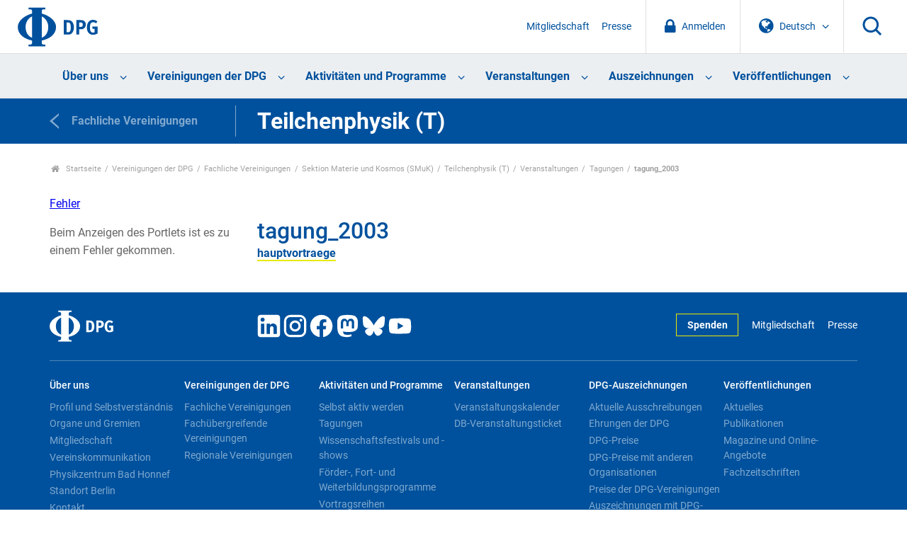

--- FILE ---
content_type: text/html;charset=utf-8
request_url: https://www.dpg-physik.de/vereinigungen/fachlich/smuk/fvt/veranstaltungen/tagungen/tagung_2003
body_size: 37177
content:
<!DOCTYPE html>
<html class="no-js" lang="de" xml:lang="de" xmlns:xlink="http://www.w3.org/1999/xlink">
<head><meta content="text/html; charset=utf-8" http-equiv="Content-Type"/>
<meta charset="utf-8"/>
<meta content="ie=edge" http-equiv="x-ua-compatible"/>
<title>tagung_2003 — DPG</title>
<meta content="" name="description"/>
<meta content="width=device-width, initial-scale=1" name="viewport"/>
<link href="/assets/apple-touch-icon.png" rel="apple-touch-icon"/>
<link href="/++theme++dpg-theme/assets/favicon-32x32.png" rel="icon" sizes="32x32" type="image/png"/>
<link href="/++theme++dpg-theme/assets/favicon-16x16.png" rel="icon" sizes="16x16" type="image/png"/>
<link href="/++theme++dpg-theme/assets/favicon.ico" rel="favicon"/>
<!-- all the compiled goodness: -->
<!-- css not minified for the moment, w/ source map -->
<!-- <link rel="stylesheet" href="css/prototype.css"> -->
<script src="/++theme++dpg-theme/js/vendor/modernizr-2.8.3.min.js"></script>
<meta content="summary" name="twitter:card"/><meta content="DPG" property="og:site_name"/><meta content="tagung_2003" property="og:title"/><meta content="website" property="og:type"/><meta content="" property="og:description"/><meta content="https://www.dpg-physik.de/vereinigungen/fachlich/smuk/fvt/veranstaltungen/tagungen/tagung_2003" property="og:url"/><meta content="https://www.dpg-physik.de/logo.png" property="og:image"/><meta content="image/png" property="og:image:type"/><meta content="width=device-width, initial-scale=1.0" name="viewport"/><meta content="Plone - http://plone.com" name="generator"/><link href="https://www.dpg-physik.de/vereinigungen/fachlich/smuk/fvt/veranstaltungen/tagungen/tagung_2003" rel="canonical"/><link href="https://www.dpg-physik.de/@@search" rel="search" title="Website durchsuchen"/><link data-bundle="production" href="https://www.dpg-physik.de/++plone++production/++unique++2025-06-27T10:03:57.791817/default.css" rel="stylesheet" type="text/css"/><link data-bundle="diazo" href="https://www.dpg-physik.de//++theme++dpg-theme/css/main.css" rel="stylesheet" type="text/css"/><script type="text/javascript">PORTAL_URL = 'https://www.dpg-physik.de';</script><script data-bundle="production" src="https://www.dpg-physik.de/++plone++production/++unique++2025-06-27T10:03:57.791817/default.js" type="text/javascript"></script><script data-bundle="mmenu" src="https://www.dpg-physik.de//++theme++dpg-theme/js/mmenu-pattern.js?version=2019-04-11%2005%3A33%3A45.809400" type="text/javascript"></script></head>
<body class="frontend icons-off pat-markspeciallinks portaltype-folder section-vereinigungen site-Plone subsection-fachlich subsection-fachlich-smuk subsection-fachlich-smuk-fvt template-listing_view thumbs-off userrole-anonymous viewpermission-view" data-base-url="https://www.dpg-physik.de/vereinigungen/fachlich/smuk/fvt/veranstaltungen/tagungen/tagung_2003" data-event-allowed-urls='["https://www.dpg-physik.de/interner-bereich/termine", "https://www.dpg-physik.de/veranstaltungen", "https://www.dpg-physik.de/aktivitaeten-und-programme/programme/laborbesichtigungsprogramm/programmtermine"]' data-i18ncatalogurl="https://www.dpg-physik.de/plonejsi18n" data-pat-markspeciallinks='{"external_links_open_new_window": false, "mark_special_links": true}' data-pat-pickadate='{"date": {"selectYears": 200}, "time": {"interval": 5 } }' data-pat-plone-modal='{"actionOptions": {"displayInModal": false}}' data-portal-url="https://www.dpg-physik.de" data-view-url="https://www.dpg-physik.de/vereinigungen/fachlich/smuk/fvt/veranstaltungen/tagungen/tagung_2003" dir="ltr" id="visual-portal-wrapper"><section id="portal-toolbar"></section><!--
        ++++++++++++++++++++++++++++++++++
        The wrapper (Site content) ++++++
        ++++++++++++++++++++++++++++++++++
        --><div class="the-wrapper">
<header>
<nav id="mobile-nav">
<ul><li class="ueber-uns has_subtree"><a class="state-published" href="https://www.dpg-physik.de/ueber-uns">Über uns</a><ul class="has_subtree dropdown"><li class="profil-und-selbstverstaendnis has_subtree"><a class="state-published" href="https://www.dpg-physik.de/ueber-uns/profil-und-selbstverstaendnis">Profil und Selbstverständnis</a><ul class="has_subtree dropdown"><li class="satzung-der-dpg has_subtree"><a class="state-published" href="https://www.dpg-physik.de/ueber-uns/profil-und-selbstverstaendnis/satzung-der-dpg">Satzung der DPG</a><ul class="has_subtree dropdown"><li class="satzung"><a class="state-published" href="https://www.dpg-physik.de/ueber-uns/profil-und-selbstverstaendnis/satzung-der-dpg/satzung">Satzung der Deutschen Physikalischen Gesellschaft e. V. und Verhaltenskodex für Mitglieder</a></li></ul></li><li class="zahlen-und-fakten"><a class="state-published" href="https://www.dpg-physik.de/ueber-uns/profil-und-selbstverstaendnis/zahlen-und-fakten">Zahlen und Fakten</a></li><li class="jahresberichte"><a class="state-published" href="https://www.dpg-physik.de/ueber-uns/profil-und-selbstverstaendnis/jahresberichte">Jahresberichte</a></li><li class="chronik"><a class="state-published" href="https://www.dpg-physik.de/ueber-uns/profil-und-selbstverstaendnis/chronik">Chronik</a></li><li class="archiv-der-dpg has_subtree"><a class="state-published" href="https://www.dpg-physik.de/ueber-uns/profil-und-selbstverstaendnis/archiv-der-dpg">Archiv der DPG</a><ul class="has_subtree dropdown"><li class="archiv"><a class="state-published" href="https://www.dpg-physik.de/ueber-uns/profil-und-selbstverstaendnis/archiv-der-dpg/archiv">Archiv der DPG</a></li><li class="historische-dokumente"><a class="state-published" href="https://www.dpg-physik.de/ueber-uns/profil-und-selbstverstaendnis/archiv-der-dpg/historische-dokumente">Spannende historische Dokumente</a></li><li class="beirat"><a class="state-published" href="https://www.dpg-physik.de/ueber-uns/profil-und-selbstverstaendnis/archiv-der-dpg/beirat">Beirat des Archivs</a></li><li class="auszuege-aus-protokollbuch"><a class="state-published" href="https://www.dpg-physik.de/ueber-uns/profil-und-selbstverstaendnis/archiv-der-dpg/auszuege-aus-protokollbuch">Auszüge aus den Protokollbüchern</a></li></ul></li></ul></li><li class="organe-und-gremien has_subtree"><a class="state-published" href="https://www.dpg-physik.de/ueber-uns/organe-und-gremien">Organe und Gremien</a><ul class="has_subtree dropdown"><li class="personenverzeichnis"><a class="state-published" href="https://www.dpg-physik.de/ueber-uns/organe-und-gremien/personenverzeichnis">Personenverzeichnis</a></li><li class="sachverzeichnis"><a class="state-published" href="https://www.dpg-physik.de/ueber-uns/organe-und-gremien/sachverzeichnis">Sachverzeichnis</a></li><li class="mitgliederversammlung"><a class="state-published" href="https://www.dpg-physik.de/ueber-uns/organe-und-gremien/mitgliederversammlung">Mitgliederversammlung</a></li><li class="vorstandsrat has_subtree"><a class="state-published" href="https://www.dpg-physik.de/ueber-uns/organe-und-gremien/vorstandsrat">Vorstandsrat</a><ul class="has_subtree dropdown"><li class="vorstandsratsmitglieder-mit-stimmrecht"><a class="state-published" href="https://www.dpg-physik.de/ueber-uns/organe-und-gremien/vorstandsrat/vorstandsratsmitglieder-mit-stimmrecht">Vorstandsratsmitglieder mit Stimmrecht</a></li><li class="vorstandsratsmitglieder-ohne-stimmrecht"><a class="state-published" href="https://www.dpg-physik.de/ueber-uns/organe-und-gremien/vorstandsrat/vorstandsratsmitglieder-ohne-stimmrecht">Vorstandsratsmitglieder ohne Stimmrecht</a></li><li class="gaeste-vorstandsrat"><a class="state-published" href="https://www.dpg-physik.de/ueber-uns/organe-und-gremien/vorstandsrat/gaeste-vorstandsrat">Gäste im Vorstandsrat</a></li></ul></li><li class="praesidentinnen-und-praesidenten has_subtree"><a class="state-published" href="https://www.dpg-physik.de/ueber-uns/organe-und-gremien/praesidentinnen-und-praesidenten">Präsidentinnen und Präsidenten</a><ul class="has_subtree dropdown"><li class="altpraesidentinnen-und-praesidenten"><a class="state-published" href="https://www.dpg-physik.de/ueber-uns/organe-und-gremien/praesidentinnen-und-praesidenten/altpraesidentinnen-und-praesidenten">Altpräsidentinnen und -präsidenten</a></li></ul></li><li class="vorstand has_subtree"><a class="state-published" href="https://www.dpg-physik.de/ueber-uns/organe-und-gremien/vorstand">Vorstand</a><ul class="has_subtree dropdown"><li class="dpg-vorstand"><a class="state-published" href="https://www.dpg-physik.de/ueber-uns/organe-und-gremien/vorstand/dpg-vorstand">Vorstand</a></li><li class="beratung-und-unterstuetzung-des-vorstands"><a class="state-published" href="https://www.dpg-physik.de/ueber-uns/organe-und-gremien/vorstand/beratung-und-unterstuetzung-des-vorstands">Beratung und Unterstützung des Vorstands</a></li></ul></li><li class="hauptgeschaeftsfuehrung-und-geschaeftsstellen"><a class="state-published" href="https://www.dpg-physik.de/ueber-uns/organe-und-gremien/hauptgeschaeftsfuehrung-und-geschaeftsstellen">Hauptgeschäftsführung</a></li><li class="kuratorien"><a class="state-published" href="https://www.dpg-physik.de/ueber-uns/organe-und-gremien/kuratorien">Kuratorien</a></li><li class="preiskomitees has_subtree"><a class="state-published" href="https://www.dpg-physik.de/ueber-uns/organe-und-gremien/preiskomitees">Preiskomitees</a><ul class="has_subtree dropdown"><li class="ehrungen-der-dpg"><a class="state-published" href="https://www.dpg-physik.de/ueber-uns/organe-und-gremien/preiskomitees/ehrungen-der-dpg">Ehrungen der DPG</a></li><li class="dpg-preise"><a class="state-published" href="https://www.dpg-physik.de/ueber-uns/organe-und-gremien/preiskomitees/dpg-preise">DPG-Preise</a></li><li class="dpg-preise-mit-anderen-organisationen"><a class="state-published" href="https://www.dpg-physik.de/ueber-uns/organe-und-gremien/preiskomitees/dpg-preise-mit-anderen-organisationen">DPG-Preise mit anderen Organisationen</a></li></ul></li><li class="kontrollorgane"><a class="state-published" href="https://www.dpg-physik.de/ueber-uns/organe-und-gremien/kontrollorgane">Kontrollorgane</a></li><li class="kooperationen-und-mitgliedschaften-der-dpg has_subtree"><a class="state-published" href="https://www.dpg-physik.de/ueber-uns/organe-und-gremien/kooperationen-und-mitgliedschaften-der-dpg">Kooperationen und Mitgliedschaften der DPG</a><ul class="has_subtree dropdown"><li class="assoziierte-gesellschaften"><a class="state-published" href="https://www.dpg-physik.de/ueber-uns/organe-und-gremien/kooperationen-und-mitgliedschaften-der-dpg/assoziierte-gesellschaften">Assoziierte Gesellschaften</a></li><li class="andere-fachgesellschaften-und"><a class="state-published" href="https://www.dpg-physik.de/ueber-uns/organe-und-gremien/kooperationen-und-mitgliedschaften-der-dpg/andere-fachgesellschaften-und-doppelmitgliedschaftsabkommen">Andere Fachgesellschaften und Doppelmitgliedschaftsabkommen</a></li><li class="nationale-mitgliedschaften-der-dpg"><a class="state-published" href="https://www.dpg-physik.de/ueber-uns/organe-und-gremien/kooperationen-und-mitgliedschaften-der-dpg/nationale-mitgliedschaften-der-dpg">Nationale Mitgliedschaften der DPG</a></li><li class="internationale-mitgliedschaften-der-dpg"><a class="state-published" href="https://www.dpg-physik.de/ueber-uns/organe-und-gremien/kooperationen-und-mitgliedschaften-der-dpg/internationale-mitgliedschaften-der-dpg">Internationale Mitgliedschaften der DPG</a></li><li class="nationale-mitarbeit-der-dpg"><a class="state-published" href="https://www.dpg-physik.de/ueber-uns/organe-und-gremien/kooperationen-und-mitgliedschaften-der-dpg/nationale-mitarbeit-der-dpg">Nationale Mitarbeit der DPG</a></li><li class="internationale-mitarbeit-der-dpg"><a class="state-published" href="https://www.dpg-physik.de/ueber-uns/organe-und-gremien/kooperationen-und-mitgliedschaften-der-dpg/internationale-mitarbeit-der-dpg">Internationale Mitarbeit der DPG</a></li></ul></li></ul></li><li class="mitgliedschaft has_subtree"><a class="state-published" href="https://www.dpg-physik.de/ueber-uns/mitgliedschaft">Mitgliedschaft</a><ul class="has_subtree dropdown"><li class="index_html"><a class="state-published" href="https://www.dpg-physik.de/ueber-uns/mitgliedschaft/index_html">Mitgliedschaft in der DPG</a></li><li class="neumitglied"><a class="state-published" href="https://www.dpg-physik.de/ueber-uns/mitgliedschaft/neumitglied">Mitgliedschaft beantragen</a></li><li class="mitgliedsbeitrag has_subtree"><a class="state-published" href="https://www.dpg-physik.de/ueber-uns/mitgliedschaft/mitgliedsbeitrag">Mitgliedsbeitrag</a><ul class="has_subtree dropdown"><li class="mitgliedsbeitrag"><a class="state-published" href="https://www.dpg-physik.de/ueber-uns/mitgliedschaft/mitgliedsbeitrag/mitgliedsbeitrag">Mitgliedsbeitrag</a></li><li class="verguenstigte-mitgliedsbeitraege has_subtree"><a class="state-published" href="https://www.dpg-physik.de/ueber-uns/mitgliedschaft/mitgliedsbeitrag/verguenstigte-mitgliedsbeitraege">Vergünstigte Mitgliedsbeiträge</a><ul class="has_subtree dropdown"><li class="bachelor-absolventen"><a class="state-published" href="https://www.dpg-physik.de/ueber-uns/mitgliedschaft/mitgliedsbeitrag/verguenstigte-mitgliedsbeitraege/bachelor-absolventen">Bachelor-Absolventen</a></li><li class="doppelmitgliedschaft"><a class="state-published" href="https://www.dpg-physik.de/ueber-uns/mitgliedschaft/mitgliedsbeitrag/verguenstigte-mitgliedsbeitraege/doppelmitgliedschaft">Doppelmitgliedschaft</a></li><li class="beitragsermaessigung"><a class="state-published" href="https://www.dpg-physik.de/ueber-uns/mitgliedschaft/mitgliedsbeitrag/verguenstigte-mitgliedsbeitraege/beitragsermaessigung">Beitragsermäßigung für Mitglieder im Ruhestand</a></li></ul></li></ul></li><li class="haeufige-fragen-zur-mitgliedschaft"><a class="state-published" href="https://www.dpg-physik.de/ueber-uns/mitgliedschaft/haeufige-fragen-zur-mitgliedschaft">Fragen und Antworten</a></li></ul></li><li class="vereinskommunikation"><a class="state-published" href="https://www.dpg-physik.de/ueber-uns/vereinskommunikation">Vereinskommunikation</a></li><li class="stellenanzeigen"><a class="state-published" href="https://www.dpg-physik.de/ueber-uns/stellenanzeigen">Stellenanzeigen</a></li><li class="koerperschaften-beteiligungsgesellschaften"><a class="state-published" href="https://www.dpg-physik.de/ueber-uns/koerperschaften-beteiligungsgesellschaften">Körperschaften und Beteiligungsgesellschaften</a></li><li class="physikzentrum-bad-honnef has_subtree"><a class="state-published" href="https://www.dpg-physik.de/ueber-uns/physikzentrum-bad-honnef">Physikzentrum Bad Honnef</a><ul class="has_subtree dropdown"><li class="info-haus has_subtree"><a class="state-published" href="https://www.dpg-physik.de/ueber-uns/physikzentrum-bad-honnef/info-haus">Über uns</a><ul class="has_subtree dropdown"><li class="tagungsraeume"><a class="state-published" href="https://www.dpg-physik.de/ueber-uns/physikzentrum-bad-honnef/info-haus/tagungsraeume">Tagungsräume</a></li><li class="das-haus-im-wandel-der-zeit"><a class="state-published" href="https://www.dpg-physik.de/ueber-uns/physikzentrum-bad-honnef/info-haus/das-haus-im-wandel-der-zeit">Das Haus im Wandel der Zeit</a></li><li class="geschichte-des-hauses"><a class="state-published" href="https://www.dpg-physik.de/ueber-uns/physikzentrum-bad-honnef/info-haus/geschichte-des-hauses">Geschichte des Hauses</a></li><li class="gremien"><a class="state-published" href="https://www.dpg-physik.de/ueber-uns/physikzentrum-bad-honnef/info-haus/gremien">Gremien des Physikzentrum Bad Honnef</a></li></ul></li><li class="tagungsprogramm has_subtree"><a class="state-published" href="https://www.dpg-physik.de/ueber-uns/physikzentrum-bad-honnef/tagungsprogramm">Tagungsprogramm</a><ul class="has_subtree dropdown"><li class="archiv"><a class="state-published" href="https://www.dpg-physik.de/ueber-uns/physikzentrum-bad-honnef/tagungsprogramm/archiv">Veranstaltungsarchiv</a></li></ul></li><li class="bad-honnef-physics-schools has_subtree"><a class="state-published" href="https://www.dpg-physik.de/ueber-uns/physikzentrum-bad-honnef/bad-honnef-physics-schools">Bad Honnef Physics Schools</a><ul class="has_subtree dropdown"><li class="bh-physics-schools"><a class="state-published" href="https://www.dpg-physik.de/ueber-uns/physikzentrum-bad-honnef/bad-honnef-physics-schools/bh-physics-schools">Bad Honnef Physics Schools</a></li><li class="bad-honnef-physics-schools"><a class="state-published" href="https://www.dpg-physik.de/ueber-uns/physikzentrum-bad-honnef/bad-honnef-physics-schools/bad-honnef-physics-schools">Archiv Bad Honnef Physics Schools</a></li><li class="information-for-organizers"><a class="state-published" href="https://www.dpg-physik.de/ueber-uns/physikzentrum-bad-honnef/bad-honnef-physics-schools/information-for-organizers">Information for organizers</a></li></ul></li><li class="dpg-lehrerfortbildungen has_subtree"><a class="state-published" href="https://www.dpg-physik.de/ueber-uns/physikzentrum-bad-honnef/dpg-lehrerfortbildungen">DPG-Lehrerfortbildungen</a><ul class="has_subtree dropdown"><li class="archiv-lehrerfortbildungen"><a class="state-published" href="https://www.dpg-physik.de/ueber-uns/physikzentrum-bad-honnef/dpg-lehrerfortbildungen/archiv-lehrerfortbildungen">Archiv Lehrerfortbildungen</a></li></ul></li><li class="kontakt-anfahrt"><a class="state-published" href="https://www.dpg-physik.de/ueber-uns/physikzentrum-bad-honnef/kontakt-anfahrt">Kontakt und Anfahrt</a></li></ul></li><li class="berlin has_subtree"><a class="state-published" href="https://www.dpg-physik.de/ueber-uns/berlin">Standort Berlin</a><ul class="has_subtree dropdown"><li class="veranstaltungen has_subtree"><a class="state-published" href="https://www.dpg-physik.de/ueber-uns/berlin/veranstaltungen">Veranstaltungen</a><ul class="has_subtree dropdown"><li class="archiv"><a class="state-published" href="https://www.dpg-physik.de/ueber-uns/berlin/veranstaltungen/archiv">Veranstaltungsarchiv</a></li></ul></li><li class="pgzb"><a class="state-published" href="https://www.dpg-physik.de/ueber-uns/berlin/pgzb">Physikalische Gesellschaft zu Berlin (PGzB)</a></li><li class="wissenschaftliche-leitung"><a class="state-published" href="https://www.dpg-physik.de/ueber-uns/berlin/wissenschaftliche-leitung">Wissenschaftliche Leitung</a></li><li class="geschichte"><a class="state-published" href="https://www.dpg-physik.de/ueber-uns/berlin/geschichte">Historisches</a></li><li class="kontakt-anfahrt"><a class="state-published" href="https://www.dpg-physik.de/ueber-uns/berlin/kontakt-anfahrt">Address and Contact Details</a></li></ul></li></ul></li><li class="vereinigungen has_subtree"><a class="state-published" href="https://www.dpg-physik.de/vereinigungen">Vereinigungen der DPG</a><ul class="has_subtree dropdown"><li class="fachlich has_subtree"><a class="state-published" href="https://www.dpg-physik.de/vereinigungen/fachlich">Fachliche Vereinigungen</a><ul class="has_subtree dropdown"><li class="skm has_subtree"><a class="state-published" href="https://www.dpg-physik.de/vereinigungen/fachlich/skm">Sektion kondensierte Materie (SKM)</a><ul class="has_subtree dropdown"><li class="fvbp has_subtree"><a class="state-published" href="https://www.dpg-physik.de/vereinigungen/fachlich/skm/fvbp">Biologische Physik (BP)</a><ul class="has_subtree dropdown"><li class="index_html"><a class="state-published" href="https://www.dpg-physik.de/vereinigungen/fachlich/skm/fvbp/index_html">Willkommen beim Fachverband Biologische Physik (BP)</a></li><li class="ueber-den-fv-bp"><a class="state-published" href="https://www.dpg-physik.de/vereinigungen/fachlich/skm/fvbp/ueber-den-fv-bp">Über den Fachverband Biologische Physik</a></li><li class="veranstaltungen"><a class="state-published" href="https://www.dpg-physik.de/vereinigungen/fachlich/skm/fvbp/veranstaltungen">Veranstaltungen</a></li><li class="epl-posterpreise-ordner"><a class="state-published" href="https://www.dpg-physik.de/vereinigungen/fachlich/skm/fvbp/epl-posterpreise-ordner">EPL Poster Awards</a></li><li class="rundbriefe-und-berichte"><a class="state-published" href="https://www.dpg-physik.de/vereinigungen/fachlich/skm/fvbp/rundbriefe-und-berichte">Rundbriefe und Berichte</a></li><li class="weiterfuehrende-informationen"><a class="state-published" href="https://www.dpg-physik.de/vereinigungen/fachlich/skm/fvbp/weiterfuehrende-informationen">Links zu ähnlichen Verbänden</a></li><li class="werden-sie-mitglied-im-fv-bp"><a class="state-published" href="https://www.dpg-physik.de/vereinigungen/fachlich/skm/fvbp/werden-sie-mitglied-im-fv-bp">Werden Sie Mitglied im FV BP</a></li><li class="kontakt"><a class="state-published" href="https://www.dpg-physik.de/vereinigungen/fachlich/skm/fvbp/kontakt">Kontakt</a></li></ul></li><li class="fvcpp has_subtree"><a class="state-published" href="https://www.dpg-physik.de/vereinigungen/fachlich/skm/fvcpp">Chemische Physik und Polymerphysik (CPP)</a><ul class="has_subtree dropdown"><li class="index_html"><a class="state-published" href="https://www.dpg-physik.de/vereinigungen/fachlich/skm/fvcpp/index_html">Willkommen beim Fachverband Chemische Physik und Polymerphysik (CPP)</a></li><li class="ueber-den-fv-cpp"><a class="state-published" href="https://www.dpg-physik.de/vereinigungen/fachlich/skm/fvcpp/ueber-den-fv-cpp">Über den FV CPP</a></li><li class="veranstaltungen"><a class="state-published" href="https://www.dpg-physik.de/vereinigungen/fachlich/skm/fvcpp/veranstaltungen">Veranstaltungen</a></li><li class="gruppen has_subtree"><a class="state-published" href="https://www.dpg-physik.de/vereinigungen/fachlich/skm/fvcpp/gruppen">Forschungsgruppen im Fachverband CPP</a><ul class="has_subtree dropdown"><li class="forschungsgruppen"><a class="state-published" href="https://www.dpg-physik.de/vereinigungen/fachlich/skm/fvcpp/gruppen/forschungsgruppen">Forschungsgruppen im Fachverband CPP</a></li></ul></li><li class="cpp-rundbriefe"><a class="state-published" href="https://www.dpg-physik.de/vereinigungen/fachlich/skm/fvcpp/cpp-rundbriefe">CPP Rundbriefe</a></li><li class="cpp-tagungsnachlese"><a class="state-published" href="https://www.dpg-physik.de/vereinigungen/fachlich/skm/fvcpp/cpp-tagungsnachlese">CPP Tagungsnachlese</a></li><li class="leitfaden-fuer-vorschlaege"><a class="state-published" href="https://www.dpg-physik.de/vereinigungen/fachlich/skm/fvcpp/leitfaden-fuer-vorschlaege">CPP Leitfaden für Vorschläge</a></li><li class="wichtige-links"><a class="state-published" href="https://www.dpg-physik.de/vereinigungen/fachlich/skm/fvcpp/wichtige-links">CPP Wichtige Links</a></li><li class="werden-sie-mitglied-im-fv-cpp"><a class="state-published" href="https://www.dpg-physik.de/vereinigungen/fachlich/skm/fvcpp/werden-sie-mitglied-im-fv-cpp">Werden sie Mitglied im Fachverband CPP</a></li><li class="kontakt"><a class="state-published" href="https://www.dpg-physik.de/vereinigungen/fachlich/skm/fvcpp/kontakt">Kontakt</a></li></ul></li><li class="fvds has_subtree"><a class="state-published" href="https://www.dpg-physik.de/vereinigungen/fachlich/skm/fvds">Dünne Schichten (DS)</a><ul class="has_subtree dropdown"><li class="index_html"><a class="state-published" href="https://www.dpg-physik.de/vereinigungen/fachlich/skm/fvds/index_html">Willkommen beim Fachverband Dünne Schichten</a></li><li class="veranstaltungen"><a class="state-published" href="https://www.dpg-physik.de/vereinigungen/fachlich/skm/fvds/veranstaltungen">Veranstaltungen</a></li><li class="themenkreise"><a class="state-published" href="https://www.dpg-physik.de/vereinigungen/fachlich/skm/fvds/themenkreise">Liste der Themenkreise im FV Dünne Schichten</a></li><li class="links"><a class="state-published" href="https://www.dpg-physik.de/vereinigungen/fachlich/skm/fvds/links">Links</a></li><li class="kontakt"><a class="state-published" href="https://www.dpg-physik.de/vereinigungen/fachlich/skm/fvds/kontakt">Kontakt</a></li></ul></li><li class="fvdy has_subtree"><a class="state-published" href="https://www.dpg-physik.de/vereinigungen/fachlich/skm/fvdy">Dynamik und Statistische Physik (DY)</a><ul class="has_subtree dropdown"><li class="index_html"><a class="state-published" href="https://www.dpg-physik.de/vereinigungen/fachlich/skm/fvdy/index_html">Willkommen beim Fachverband Dynamik und Statistische Physik (DY)</a></li><li class="veranstaltungen"><a class="state-published" href="https://www.dpg-physik.de/vereinigungen/fachlich/skm/fvdy/veranstaltungen">Veranstaltungen</a></li><li class="geschichtliches"><a class="state-published" href="https://www.dpg-physik.de/vereinigungen/fachlich/skm/fvdy/geschichtliches">Geschichte des Fachverbands</a></li></ul></li><li class="fvhl has_subtree"><a class="state-published" href="https://www.dpg-physik.de/vereinigungen/fachlich/skm/fvhl">Halbleiterphysik (HL)</a><ul class="has_subtree dropdown"><li class="index_html"><a class="state-published" href="https://www.dpg-physik.de/vereinigungen/fachlich/skm/fvhl/index_html">Willkommen beim Fachverband Halbleiterphysik (HL)</a></li><li class="veranstaltungen-1 has_subtree"><a class="state-published" href="https://www.dpg-physik.de/vereinigungen/fachlich/skm/fvhl/veranstaltungen-1">Veranstaltungen</a><ul class="has_subtree dropdown"><li class="vorschlaege-zur-tagungsgstaltung"><a class="state-published" href="https://www.dpg-physik.de/vereinigungen/fachlich/skm/fvhl/veranstaltungen-1/vorschlaege-zur-tagungsgstaltung">Vorschläge zur Tagungsgestaltung</a></li><li class="vergangene-veranstaltungen"><a class="state-published" href="https://www.dpg-physik.de/vereinigungen/fachlich/skm/fvhl/veranstaltungen-1/vergangene-veranstaltungen">Vergangene Veranstaltungen</a></li><li class="vergangene-tagungen"><a class="state-published" href="https://www.dpg-physik.de/vereinigungen/fachlich/skm/fvhl/veranstaltungen-1/vergangene-tagungen">Links zum Tagungsprogramm (bis 2014)</a></li></ul></li><li class="halbleiter-zum-fruehstueck-1 has_subtree"><a class="state-published" href="https://www.dpg-physik.de/vereinigungen/fachlich/skm/fvhl/halbleiter-zum-fruehstueck-1">Semiconductors for Breakfast</a><ul class="has_subtree dropdown"><li class="hzf-2021"><a class="state-published" href="https://www.dpg-physik.de/vereinigungen/fachlich/skm/fvhl/halbleiter-zum-fruehstueck-1/hzf-2021">Program of 2021</a></li></ul></li><li class="aghl"><a class="state-published" href="https://www.dpg-physik.de/vereinigungen/fachlich/skm/fvhl/aghl">Arbeitsgemeinschaft Halbleiter (AGHL)</a></li><li class="organisation has_subtree"><a class="state-published" href="https://www.dpg-physik.de/vereinigungen/fachlich/skm/fvhl/organisation">Organisation des FV</a><ul class="has_subtree dropdown"><li class="go"><a class="state-published" href="https://www.dpg-physik.de/vereinigungen/fachlich/skm/fvhl/organisation/go">Geschäftsordnung</a></li><li class="protokolle-des-mitgliederversammlungen"><a class="state-published" href="https://www.dpg-physik.de/vereinigungen/fachlich/skm/fvhl/organisation/protokolle-des-mitgliederversammlungen">Protokolle</a></li><li class="historie-der-fv-leitung"><a class="state-published" href="https://www.dpg-physik.de/vereinigungen/fachlich/skm/fvhl/organisation/historie-der-fv-leitung">Historie der FV Leitung</a></li></ul></li><li class="kontakt"><a class="state-published" href="https://www.dpg-physik.de/vereinigungen/fachlich/skm/fvhl/kontakt">Kontakt</a></li></ul></li><li class="fvfm has_subtree"><a class="state-published" href="https://www.dpg-physik.de/vereinigungen/fachlich/skm/fvfm">Funktionsmaterialien (FM)</a><ul class="has_subtree dropdown"><li class="index_html"><a class="state-published" href="https://www.dpg-physik.de/vereinigungen/fachlich/skm/fvfm/index_html">Willkommen beim Fachverband Funktionsmaterialien (FM)</a></li><li class="mitmachen"><a class="state-published" href="https://www.dpg-physik.de/vereinigungen/fachlich/skm/fvfm/mitmachen">Mitmachen</a></li><li class="veranstaltungen"><a class="state-published" href="https://www.dpg-physik.de/vereinigungen/fachlich/skm/fvfm/veranstaltungen">Veranstaltungen</a></li><li class="geschaeftsordnung"><a class="state-published" href="https://www.dpg-physik.de/vereinigungen/fachlich/skm/fvfm/geschaeftsordnung">Geschäftsordnung und Protokolle</a></li><li class="kontakt"><a class="state-published" href="https://www.dpg-physik.de/vereinigungen/fachlich/skm/fvfm/kontakt">Kontakt</a></li></ul></li><li class="fvma has_subtree"><a class="state-published" href="https://www.dpg-physik.de/vereinigungen/fachlich/skm/fvma">Magnetismus (MA)</a><ul class="has_subtree dropdown"><li class="index_html"><a class="state-published" href="https://www.dpg-physik.de/vereinigungen/fachlich/skm/fvma/index_html">Willkommen beim Fachverband Magnetismus (MA)</a></li><li class="veranstaltungen has_subtree"><a class="state-published" href="https://www.dpg-physik.de/vereinigungen/fachlich/skm/fvma/veranstaltungen">Veranstaltungen</a><ul class="has_subtree dropdown"><li class="naechste-dpg-tagung"><a class="state-published" href="https://www.dpg-physik.de/vereinigungen/fachlich/skm/fvma/veranstaltungen/naechste-dpg-tagung">Nächste DPG-Tagung</a></li><li class="dpg-archiv-html"><a class="state-published" href="https://www.dpg-physik.de/vereinigungen/fachlich/skm/fvma/veranstaltungen/dpg-archiv.html">Zurückliegende Tagungen</a></li><li class="sitzungen-und-sprecher-vorschlagen-dpg-tagung"><a class="state-published" href="https://www.dpg-physik.de/vereinigungen/fachlich/skm/fvma/veranstaltungen/sitzungen-und-sprecher-vorschlagen-dpg-tagung">Sitzungen und Sprecher vorschlagen (DPG-Tagung)</a></li><li class="aktuelles-und-weiterfuehrende-informationen"><a class="state-published" href="https://www.dpg-physik.de/vereinigungen/fachlich/skm/fvma/veranstaltungen/aktuelles-und-weiterfuehrende-informationen">Weitere Veranstaltungen</a></li></ul></li><li class="phd-fokus-sitzung-symposium"><a class="state-published" href="https://www.dpg-physik.de/vereinigungen/fachlich/skm/fvma/phd-fokus-sitzung-symposium">PhD Fokus-Sitzung (Symposium)</a></li><li class="agm has_subtree"><a class="state-published" href="https://www.dpg-physik.de/vereinigungen/fachlich/skm/fvma/agm">Arbeitsgemeinschaft Magnetismus (AGM)</a><ul class="has_subtree dropdown"><li class="organe-der-ag-magnetismus"><a class="state-published" href="https://www.dpg-physik.de/vereinigungen/fachlich/skm/fvma/agm/organe-der-ag-magnetismus">Organe der AG Magnetismus</a></li><li class="kontakt"><a class="state-published" href="https://www.dpg-physik.de/vereinigungen/fachlich/skm/fvma/agm/kontakt">Kontakt</a></li></ul></li><li class="auszeichnungen-und-preise has_subtree"><a class="state-published" href="https://www.dpg-physik.de/vereinigungen/fachlich/skm/fvma/auszeichnungen-und-preise">Auszeichnungen und Preise</a><ul class="has_subtree dropdown"><li class="preise"><a class="state-published" href="https://www.dpg-physik.de/vereinigungen/fachlich/skm/fvma/auszeichnungen-und-preise/preise">Preise</a></li></ul></li><li class="mitteilungen-der-sprecherin"><a class="state-published" href="https://www.dpg-physik.de/vereinigungen/fachlich/skm/fvma/mitteilungen-der-sprecherin">Protokolle und Mitteilungen</a></li><li class="weiterfuehrende-informationen"><a class="state-published" href="https://www.dpg-physik.de/vereinigungen/fachlich/skm/fvma/weiterfuehrende-informationen">Weiterführende Links zum Thema Magnetismus</a></li><li class="mitglied-werden"><a class="state-published" href="https://www.dpg-physik.de/vereinigungen/fachlich/skm/fvma/mitglied-werden">Mitglied werden</a></li><li class="kontakt"><a class="state-published" href="https://www.dpg-physik.de/vereinigungen/fachlich/skm/fvma/kontakt">Kontakt</a></li></ul></li><li class="fvmm has_subtree"><a class="state-published" href="https://www.dpg-physik.de/vereinigungen/fachlich/skm/fvmm">Metall- und Materialphysik (MM)</a><ul class="has_subtree dropdown"><li class="index_html"><a class="state-published" href="https://www.dpg-physik.de/vereinigungen/fachlich/skm/fvmm/index_html">Willkommen beim Fachverband Metall- und Materialphysik</a></li><li class="agmm has_subtree"><a class="state-published" href="https://www.dpg-physik.de/vereinigungen/fachlich/skm/fvmm/agmm">Arbeitsgemeinschaft Metall- und Materialphysik (AGMM)</a><ul class="has_subtree dropdown"><li class="geschaeftsordnung"><a class="state-published" href="https://www.dpg-physik.de/vereinigungen/fachlich/skm/fvmm/agmm/geschaeftsordnung">Geschäftsordnung "Arbeitsgemeinschaft Metall- und Materialphysik"</a></li><li class="mitglieder has_subtree"><a class="state-published" href="https://www.dpg-physik.de/vereinigungen/fachlich/skm/fvmm/agmm/mitglieder">Mietglieder</a><ul class="has_subtree dropdown"><li class="mitglieder-agmm"><a class="state-published" href="https://www.dpg-physik.de/vereinigungen/fachlich/skm/fvmm/agmm/mitglieder/mitglieder-agmm">Mitglieder der AGMM</a></li></ul></li><li class="kontakt"><a class="state-published" href="https://www.dpg-physik.de/vereinigungen/fachlich/skm/fvmm/agmm/kontakt">Kontakt</a></li></ul></li><li class="veranstaltungen has_subtree"><a class="state-published" href="https://www.dpg-physik.de/vereinigungen/fachlich/skm/fvmm/veranstaltungen">Veranstaltungen</a><ul class="has_subtree dropdown"><li class="veranstaltungen"><a class="state-published" href="https://www.dpg-physik.de/vereinigungen/fachlich/skm/fvmm/veranstaltungen/veranstaltungen">DPG Meeting of the Condensed Matter Section in Dresden, March 8-13, 2026</a></li></ul></li><li class="auszeichnungen"><a class="state-published" href="https://www.dpg-physik.de/vereinigungen/fachlich/skm/fvmm/auszeichnungen">Auszeichnungen</a></li><li class="kontakt"><a class="state-published" href="https://www.dpg-physik.de/vereinigungen/fachlich/skm/fvmm/kontakt">Kontakt</a></li></ul></li><li class="fvo has_subtree"><a class="state-published" href="https://www.dpg-physik.de/vereinigungen/fachlich/skm/fvo">Oberflächenphysik (O)</a><ul class="has_subtree dropdown"><li class="index_html"><a class="state-published" href="https://www.dpg-physik.de/vereinigungen/fachlich/skm/fvo/index_html">Welcome to DPG Surface Science Division (FV Oberflächenphysik)</a></li><li class="veranstaltungen"><a class="state-published" href="https://www.dpg-physik.de/vereinigungen/fachlich/skm/fvo/veranstaltungen">Veranstaltungen</a></li><li class="kontakt"><a class="state-published" href="https://www.dpg-physik.de/vereinigungen/fachlich/skm/fvo/kontakt">Kontakt</a></li></ul></li><li class="fvsoe has_subtree"><a class="state-published" href="https://www.dpg-physik.de/vereinigungen/fachlich/skm/fvsoe">Physik sozio-ökonomischer Systeme (SOE)</a><ul class="has_subtree dropdown"><li class="index_html"><a class="state-published" href="https://www.dpg-physik.de/vereinigungen/fachlich/skm/fvsoe/index_html">Physics of Socio-Economic Systems</a></li><li class="aims-and-scope"><a class="state-published" href="https://www.dpg-physik.de/vereinigungen/fachlich/skm/fvsoe/aims-and-scope">Aims and Scopes</a></li><li class="young-scientist-award has_subtree"><a class="state-published" href="https://www.dpg-physik.de/vereinigungen/fachlich/skm/fvsoe/young-scientist-award">Young Scientist Award</a><ul class="has_subtree dropdown"><li class="index_html"><a class="state-published" href="https://www.dpg-physik.de/vereinigungen/fachlich/skm/fvsoe/young-scientist-award/index_html">Young Scientist Award for Socio- and Econophysics (sponsored by CFM)</a></li></ul></li><li class="best-poster-awards"><a class="state-published" href="https://www.dpg-physik.de/vereinigungen/fachlich/skm/fvsoe/best-poster-awards">Best Poster Awards</a></li><li class="links-and-resources"><a class="state-published" href="https://www.dpg-physik.de/vereinigungen/fachlich/skm/fvsoe/links-and-resources">Links and Resources </a></li><li class="national-contact-points"><a class="state-published" href="https://www.dpg-physik.de/vereinigungen/fachlich/skm/fvsoe/national-contact-points">National Contact Points</a></li><li class="membership"><a class="state-published" href="https://www.dpg-physik.de/vereinigungen/fachlich/skm/fvsoe/membership">Membership</a></li><li class="events"><a class="state-published" href="https://www.dpg-physik.de/vereinigungen/fachlich/skm/fvsoe/events">Events</a></li><li class="history"><a class="state-published" href="https://www.dpg-physik.de/vereinigungen/fachlich/skm/fvsoe/history">History</a></li><li class="contact"><a class="state-published" href="https://www.dpg-physik.de/vereinigungen/fachlich/skm/fvsoe/contact">Contact</a></li></ul></li><li class="fvtt has_subtree"><a class="state-published" href="https://www.dpg-physik.de/vereinigungen/fachlich/skm/fvtt">Tiefe Temperaturen (TT)</a><ul class="has_subtree dropdown"><li class="index_html"><a class="state-published" href="https://www.dpg-physik.de/vereinigungen/fachlich/skm/fvtt/index_html">Willkommen beim Fachverband Tiefe Temperaturen (TT)</a></li><li class="news"><a class="state-published" href="https://www.dpg-physik.de/vereinigungen/fachlich/skm/fvtt/news">News</a></li><li class="low-temperature-physics-an-introduction"><a class="state-published" href="https://www.dpg-physik.de/vereinigungen/fachlich/skm/fvtt/low-temperature-physics-an-introduction">Low Temperature Physics: an Introduction</a></li><li class="veranstaltungen has_subtree"><a class="state-published" href="https://www.dpg-physik.de/vereinigungen/fachlich/skm/fvtt/veranstaltungen">Events</a><ul class="has_subtree dropdown"><li class="skm-spring-meetings"><a class="state-published" href="https://www.dpg-physik.de/vereinigungen/fachlich/skm/fvtt/veranstaltungen/skm-spring-meetings">SKM Spring Meetings</a></li><li class="joint-symposia-tt-focus-sessions"><a class="state-published" href="https://www.dpg-physik.de/vereinigungen/fachlich/skm/fvtt/veranstaltungen/joint-symposia-tt-focus-sessions">Joint Symposia &amp; TT Focus Sessions</a></li><li class="plenary-talks-joint-symposia"><a class="state-published" href="https://www.dpg-physik.de/vereinigungen/fachlich/skm/fvtt/veranstaltungen/plenary-talks-joint-symposia">Plenary Talks &amp; Joint Symposia</a></li><li class="annual-members-meetings"><a class="state-published" href="https://www.dpg-physik.de/vereinigungen/fachlich/skm/fvtt/veranstaltungen/annual-members-meetings">Annual Members' Assemblies/Mitgliederversammlungen</a></li></ul></li><li class="instructions-for-preparing-proposals"><a class="state-published" href="https://www.dpg-physik.de/vereinigungen/fachlich/skm/fvtt/instructions-for-preparing-proposals">Instructions for Preparing Proposals</a></li><li class="history-of-the-division"><a class="state-published" href="https://www.dpg-physik.de/vereinigungen/fachlich/skm/fvtt/history-of-the-division">History of the Division</a></li></ul></li><li class="fvva has_subtree"><a class="state-published" href="https://www.dpg-physik.de/vereinigungen/fachlich/skm/fvva">Vakuumphysik und Vakuumtechnik (VA)</a><ul class="has_subtree dropdown"><li class="index_html"><a class="state-published" href="https://www.dpg-physik.de/vereinigungen/fachlich/skm/fvva/index_html">Willkommen beim Fachverband Vakuumphysik und Vakuumtechnik (VA)</a></li><li class="geschaeftsordnung"><a class="state-published" href="https://www.dpg-physik.de/vereinigungen/fachlich/skm/fvva/geschaeftsordnung">Geschäftsordnung</a></li><li class="copy_of_veranstaltungen"><a class="state-published" href="https://www.dpg-physik.de/vereinigungen/fachlich/skm/fvva/copy_of_veranstaltungen">Veranstaltungen</a></li><li class="weiterfuehrende-informationen"><a class="state-published" href="https://www.dpg-physik.de/vereinigungen/fachlich/skm/fvva/weiterfuehrende-informationen">Weiterführende Informationen</a></li><li class="kontakt"><a class="state-published" href="https://www.dpg-physik.de/vereinigungen/fachlich/skm/fvva/kontakt">Kontakt</a></li></ul></li></ul></li><li class="samop has_subtree"><a class="state-published" href="https://www.dpg-physik.de/vereinigungen/fachlich/samop">Sektion Atome, Moleküle, Quantenoptik und Photonik (SAMOP)</a><ul class="has_subtree dropdown"><li class="fva has_subtree"><a class="state-published" href="https://www.dpg-physik.de/vereinigungen/fachlich/samop/fva">Atomphysik (A)</a><ul class="has_subtree dropdown"><li class="index_html"><a class="state-published" href="https://www.dpg-physik.de/vereinigungen/fachlich/samop/fva/index_html">Willkommen beim Fachverband Atomphysik (A)</a></li><li class="veranstaltungen"><a class="state-published" href="https://www.dpg-physik.de/vereinigungen/fachlich/samop/fva/veranstaltungen">Veranstaltungen</a></li></ul></li><li class="fvk has_subtree"><a class="state-published" href="https://www.dpg-physik.de/vereinigungen/fachlich/samop/fvk">Kurzzeit- und angewandte Laserphysik (K)</a><ul class="has_subtree dropdown"><li class="startseite"><a class="state-published" href="https://www.dpg-physik.de/vereinigungen/fachlich/samop/fvk/startseite">Willkommen beim DPG Fachverband Kurzzeit- und angewandte Laserphysik</a></li><li class="wir-ueber-uns-was-ist-kurzzeitphysik-was-ist has_subtree"><a class="state-published" href="https://www.dpg-physik.de/vereinigungen/fachlich/samop/fvk/wir-ueber-uns-was-ist-kurzzeitphysik-was-ist-angewandte-laserpyhsik">Wir über uns - Was ist Kurzzeitphysik, Was ist Angewandte Laserpyhsik</a><ul class="has_subtree dropdown"><li class="index-html"><a class="state-published" href="https://www.dpg-physik.de/vereinigungen/fachlich/samop/fvk/wir-ueber-uns-was-ist-kurzzeitphysik-was-ist-angewandte-laserpyhsik/index.html">Wir über uns - Was ist Kurzzeitphysik, Was ist Angewandte Laserpyhsik</a></li><li class="themengebiete-der-kurzzeitphysik"><a class="state-published" href="https://www.dpg-physik.de/vereinigungen/fachlich/samop/fvk/wir-ueber-uns-was-ist-kurzzeitphysik-was-ist-angewandte-laserpyhsik/themengebiete-der-kurzzeitphysik">Themengebiete der Kurzzeitphysik</a></li><li class="vergange-fachbereichsleiter"><a class="state-published" href="https://www.dpg-physik.de/vereinigungen/fachlich/samop/fvk/wir-ueber-uns-was-ist-kurzzeitphysik-was-ist-angewandte-laserpyhsik/vergange-fachbereichsleiter">Geschichte und vergangene Fachverbandsleiter</a></li></ul></li><li class="veranstaltungen has_subtree"><a class="state-published" href="https://www.dpg-physik.de/vereinigungen/fachlich/samop/fvk/veranstaltungen">Veranstaltungskalender</a><ul class="has_subtree dropdown"><li class="vergangene-tagungen-konferenzen has_subtree"><a class="state-published" href="https://www.dpg-physik.de/vereinigungen/fachlich/samop/fvk/veranstaltungen/vergangene-tagungen-konferenzen">Vergangene Tagungen &amp; Konferenzen</a><ul class="has_subtree dropdown"><li class="tagungen-2006"><a class="state-published" href="https://www.dpg-physik.de/vereinigungen/fachlich/samop/fvk/veranstaltungen/vergangene-tagungen-konferenzen/tagungen-2006">Tagungen,  Konferenzen und Workshops in 2006</a></li><li class="tagungen-2007"><a class="state-published" href="https://www.dpg-physik.de/vereinigungen/fachlich/samop/fvk/veranstaltungen/vergangene-tagungen-konferenzen/tagungen-2007">Tagungen,  Konferenzen und Workshops in 2007</a></li><li class="tagungen-2008"><a class="state-published" href="https://www.dpg-physik.de/vereinigungen/fachlich/samop/fvk/veranstaltungen/vergangene-tagungen-konferenzen/tagungen-2008">Tagungen,  Konferenzen und Workshops in 2008</a></li><li class="tagungen-2009"><a class="state-published" href="https://www.dpg-physik.de/vereinigungen/fachlich/samop/fvk/veranstaltungen/vergangene-tagungen-konferenzen/tagungen-2009">Tagungen,  Konferenzen und Workshops in 2009</a></li><li class="tagungen-2010"><a class="state-published" href="https://www.dpg-physik.de/vereinigungen/fachlich/samop/fvk/veranstaltungen/vergangene-tagungen-konferenzen/tagungen-2010">Tagungen,  Konferenzen und Workshops in 2010</a></li><li class="tagungen-2011"><a class="state-published" href="https://www.dpg-physik.de/vereinigungen/fachlich/samop/fvk/veranstaltungen/vergangene-tagungen-konferenzen/tagungen-2011">Tagungen,  Konferenzen und Workshops in 2011</a></li><li class="tagungen-2012"><a class="state-published" href="https://www.dpg-physik.de/vereinigungen/fachlich/samop/fvk/veranstaltungen/vergangene-tagungen-konferenzen/tagungen-2012">Tagungen,  Konferenzen und Workshops in 2012</a></li><li class="tagungen-2013"><a class="state-published" href="https://www.dpg-physik.de/vereinigungen/fachlich/samop/fvk/veranstaltungen/vergangene-tagungen-konferenzen/tagungen-2013">Tagungen,  Konferenzen und Workshops in 2013</a></li><li class="tagungen-2014"><a class="state-published" href="https://www.dpg-physik.de/vereinigungen/fachlich/samop/fvk/veranstaltungen/vergangene-tagungen-konferenzen/tagungen-2014">Tagungen,  Konferenzen und Workshops in 2014</a></li><li class="tagungen-2015"><a class="state-published" href="https://www.dpg-physik.de/vereinigungen/fachlich/samop/fvk/veranstaltungen/vergangene-tagungen-konferenzen/tagungen-2015">Tagungen,  Konferenzen und Workshops in 2015</a></li><li class="tagungen-2016"><a class="state-published" href="https://www.dpg-physik.de/vereinigungen/fachlich/samop/fvk/veranstaltungen/vergangene-tagungen-konferenzen/tagungen-2016">Tagungen,  Konferenzen und Workshops in 2016</a></li><li class="tagungen-2017"><a class="state-published" href="https://www.dpg-physik.de/vereinigungen/fachlich/samop/fvk/veranstaltungen/vergangene-tagungen-konferenzen/tagungen-2017">Tagungen,  Konferenzen und Workshops in 2017</a></li><li class="tagungen-2018"><a class="state-published" href="https://www.dpg-physik.de/vereinigungen/fachlich/samop/fvk/veranstaltungen/vergangene-tagungen-konferenzen/tagungen-2018">Tagungen,  Konferenzen und Workshops in 2018</a></li><li class="aktuelle-veranstaltungen"><a class="state-published" href="https://www.dpg-physik.de/vereinigungen/fachlich/samop/fvk/veranstaltungen/vergangene-tagungen-konferenzen/aktuelle-veranstaltungen">Tagungen,  Konferenzen und Workshops in 2019</a></li><li class="tagungen-2020"><a class="state-published" href="https://www.dpg-physik.de/vereinigungen/fachlich/samop/fvk/veranstaltungen/vergangene-tagungen-konferenzen/tagungen-2020">Tagungen,  Konferenzen und Workshops in 2020</a></li><li class="copy_of_tagungen-2020"><a class="state-published" href="https://www.dpg-physik.de/vereinigungen/fachlich/samop/fvk/veranstaltungen/vergangene-tagungen-konferenzen/copy_of_tagungen-2020">Tagungen,  Konferenzen und Workshops in 2021</a></li><li class="copy2_of_tagungen-2020"><a class="state-published" href="https://www.dpg-physik.de/vereinigungen/fachlich/samop/fvk/veranstaltungen/vergangene-tagungen-konferenzen/copy2_of_tagungen-2020">Tagungen,  Konferenzen und Workshops in 2022</a></li><li class="copy3_of_tagungen-2020"><a class="state-published" href="https://www.dpg-physik.de/vereinigungen/fachlich/samop/fvk/veranstaltungen/vergangene-tagungen-konferenzen/copy3_of_tagungen-2020">Tagungen,  Konferenzen und Workshops in 2023</a></li><li class="copy4_of_tagungen-2020"><a class="state-published" href="https://www.dpg-physik.de/vereinigungen/fachlich/samop/fvk/veranstaltungen/vergangene-tagungen-konferenzen/copy4_of_tagungen-2020">Tagungen,  Konferenzen und Workshops in 2024</a></li><li class="copy5_of_tagungen-2020"><a class="state-published" href="https://www.dpg-physik.de/vereinigungen/fachlich/samop/fvk/veranstaltungen/vergangene-tagungen-konferenzen/copy5_of_tagungen-2020">Tagungen,  Konferenzen und Workshops in 2025</a></li></ul></li><li class="veranstaltungen-der-dgao"><a class="state-published" href="https://www.dpg-physik.de/vereinigungen/fachlich/samop/fvk/veranstaltungen/veranstaltungen-der-dgao">Veranstaltungen der Deutschen Gesellschaft für angewandte Optik (DGaO) und Optica (OSA)</a></li><li class="copy_of_veranstaltungen-der-dgao"><a class="state-published" href="https://www.dpg-physik.de/vereinigungen/fachlich/samop/fvk/veranstaltungen/copy_of_veranstaltungen-der-dgao">Veranstaltungen PLASMA GERMANY</a></li><li class="copy6_of_tagungen-2020"><a class="state-published" href="https://www.dpg-physik.de/vereinigungen/fachlich/samop/fvk/veranstaltungen/copy6_of_tagungen-2020">Tagungen,  Konferenzen und Workshops in 2026</a></li></ul></li><li class="weiterfuehrende-informationen-links"><a class="state-published" href="https://www.dpg-physik.de/vereinigungen/fachlich/samop/fvk/weiterfuehrende-informationen-links">Weiterführende Informationen &amp; Links</a></li><li class="kontakt"><a class="state-published" href="https://www.dpg-physik.de/vereinigungen/fachlich/samop/fvk/kontakt">Kontakt</a></li></ul></li><li class="fvms has_subtree"><a class="state-published" href="https://www.dpg-physik.de/vereinigungen/fachlich/samop/fvms">Massenspektrometrie (MS)</a><ul class="has_subtree dropdown"><li class="index_html"><a class="state-published" href="https://www.dpg-physik.de/vereinigungen/fachlich/samop/fvms/index_html">Willkommen beim Fachverband Massenspektrometrie (MS)</a></li><li class="geschaeftsordnung"><a class="state-published" href="https://www.dpg-physik.de/vereinigungen/fachlich/samop/fvms/geschaeftsordnung">Geschäftsordnung</a></li><li class="veranstaltungen has_subtree"><a class="state-published" href="https://www.dpg-physik.de/vereinigungen/fachlich/samop/fvms/veranstaltungen">Veranstaltungen</a><ul class="has_subtree dropdown"><li class="veranstaltungsarchiv"><a class="state-published" href="https://www.dpg-physik.de/vereinigungen/fachlich/samop/fvms/veranstaltungen/veranstaltungsarchiv">Veranstaltungsarchiv</a></li></ul></li><li class="auszeichnungen-1"><a class="state-published" href="https://www.dpg-physik.de/vereinigungen/fachlich/samop/fvms/auszeichnungen-1">Auszeichnungen</a></li><li class="historie"><a class="state-published" href="https://www.dpg-physik.de/vereinigungen/fachlich/samop/fvms/historie">Historie</a></li><li class="links"><a class="state-published" href="https://www.dpg-physik.de/vereinigungen/fachlich/samop/fvms/links">Links</a></li></ul></li><li class="fvmo has_subtree"><a class="state-published" href="https://www.dpg-physik.de/vereinigungen/fachlich/samop/fvmo">Molekülphysik (MO)</a><ul class="has_subtree dropdown"><li class="willkommen-fvmo-1"><a class="state-published" href="https://www.dpg-physik.de/vereinigungen/fachlich/samop/fvmo/willkommen-fvmo-1">Willkommen beim Fachverband Molekülphysik</a></li><li class="meetings has_subtree"><a class="state-published" href="https://www.dpg-physik.de/vereinigungen/fachlich/samop/fvmo/meetings">Veranstaltungen</a><ul class="has_subtree dropdown"><li class="previous-meetings"><a class="state-published" href="https://www.dpg-physik.de/vereinigungen/fachlich/samop/fvmo/meetings/previous-meetings">Previous Meetings</a></li><li class="other-conferences"><a class="state-published" href="https://www.dpg-physik.de/vereinigungen/fachlich/samop/fvmo/meetings/other-conferences">Molekülphysik-Konferenzen</a></li></ul></li><li class="students"><a class="state-published" href="https://www.dpg-physik.de/vereinigungen/fachlich/samop/fvmo/students">Für Studierende</a></li><li class="research"><a class="state-published" href="https://www.dpg-physik.de/vereinigungen/fachlich/samop/fvmo/research">Für Forschende</a></li><li class="groups"><a class="state-published" href="https://www.dpg-physik.de/vereinigungen/fachlich/samop/fvmo/groups">Arbeitsgruppen im Fachverband</a></li><li class="membership"><a class="state-published" href="https://www.dpg-physik.de/vereinigungen/fachlich/samop/fvmo/membership">Mitgliedschaft</a></li><li class="contact"><a class="state-published" href="https://www.dpg-physik.de/vereinigungen/fachlich/samop/fvmo/contact">Kontakt</a></li><li class="newsletter has_subtree"><a class="state-published" href="https://www.dpg-physik.de/vereinigungen/fachlich/samop/fvmo/newsletter">Rundschreiben</a><ul class="has_subtree dropdown"><li class="call-for-speakers-and-special-symposia-at-the-dpg"><a class="state-published" href="https://www.dpg-physik.de/vereinigungen/fachlich/samop/fvmo/newsletter/call-for-speakers-and-special-symposia-at-the-dpg-spring-meeting-2025">2024-06-20 Call for speakers and special symposia at the DPG spring meeting 2025</a></li><li class="2023-10-09-your-feedback-required-infos-from-fv"><a class="state-published" href="https://www.dpg-physik.de/vereinigungen/fachlich/samop/fvmo/newsletter/2023-10-09-your-feedback-required-infos-from-fv-molecular-physics-of-the-dpg">2023-10-09 Your feedback required – infos from FV Molecular Physics of the DPG</a></li><li class="2023-07-20-proposals-for-plenary-speakers-and"><a class="state-published" href="https://www.dpg-physik.de/vereinigungen/fachlich/samop/fvmo/newsletter/2023-07-20-proposals-for-plenary-speakers-and-special-symposia-at-the-dpg-spring-meeting-2024">2023-07-20 Proposals for plenary speakers and special symposia at the DPG spring meeting 2024</a></li><li class="2023-03-08-mv-infos"><a class="state-published" href="https://www.dpg-physik.de/vereinigungen/fachlich/samop/fvmo/newsletter/2023-03-08-mv-infos">2023-03-08 Infos from FV MO general assembly</a></li><li class="2022-11-13_newsletter"><a class="state-published" href="https://www.dpg-physik.de/vereinigungen/fachlich/samop/fvmo/newsletter/2022-11-13_newsletter">2022-11-13 Your feedback required – infos from FV Molecular Physics of the DPG</a></li><li class="2022-06-15_newsletter"><a class="state-published" href="https://www.dpg-physik.de/vereinigungen/fachlich/samop/fvmo/newsletter/2022-06-15_newsletter">2022-06-15 Info email FV MO – DPG spring meeting 2023 &amp; website FV MO</a></li></ul></li></ul></li><li class="fvq has_subtree"><a class="state-published" href="https://www.dpg-physik.de/vereinigungen/fachlich/samop/fvq">Quantenoptik und Photonik (Q)</a><ul class="has_subtree dropdown"><li class="agq has_subtree"><a class="state-published" href="https://www.dpg-physik.de/vereinigungen/fachlich/samop/fvq/agq">Arbeitsgemeinschaft Quantenoptik (AGQ)</a><ul class="has_subtree dropdown"><li class="institute"><a class="state-published" href="https://www.dpg-physik.de/vereinigungen/fachlich/samop/fvq/agq/institute">Institute und Arbeitsgruppen</a></li><li class="kontakt"><a class="state-published" href="https://www.dpg-physik.de/vereinigungen/fachlich/samop/fvq/agq/kontakt">Kontakt</a></li></ul></li><li class="agp has_subtree"><a class="state-published" href="https://www.dpg-physik.de/vereinigungen/fachlich/samop/fvq/agp">Arbeitsgruppe Photonik (AGP)</a><ul class="has_subtree dropdown"><li class="index_html"><a class="state-published" href="https://www.dpg-physik.de/vereinigungen/fachlich/samop/fvq/agp/index_html">Arbeitsgruppe Photonik (AGP)</a></li><li class="historie"><a class="state-published" href="https://www.dpg-physik.de/vereinigungen/fachlich/samop/fvq/agp/historie">Entstehung der Arbeitsgruppe</a></li><li class="links"><a class="state-published" href="https://www.dpg-physik.de/vereinigungen/fachlich/samop/fvq/agp/links">Institute und Arbeitsgruppen</a></li><li class="kontakt"><a class="state-published" href="https://www.dpg-physik.de/vereinigungen/fachlich/samop/fvq/agp/kontakt">Kontakt</a></li></ul></li><li class="veranstaltungen"><a class="state-published" href="https://www.dpg-physik.de/vereinigungen/fachlich/samop/fvq/veranstaltungen">Veranstaltungen</a></li><li class="mitgliedschaft"><a class="state-published" href="https://www.dpg-physik.de/vereinigungen/fachlich/samop/fvq/mitgliedschaft">Mitgliedschaft</a></li><li class="geschichte-des-fachverbands"><a class="state-published" href="https://www.dpg-physik.de/vereinigungen/fachlich/samop/fvq/geschichte-des-fachverbands">Geschichte des Fachverbands</a></li><li class="weiterfuehrende-informationen has_subtree"><a class="state-published" href="https://www.dpg-physik.de/vereinigungen/fachlich/samop/fvq/weiterfuehrende-informationen">Weiterführende Informationen</a><ul class="has_subtree dropdown"><li class="bedeutende-quantenphysiker"><a class="state-published" href="https://www.dpg-physik.de/vereinigungen/fachlich/samop/fvq/weiterfuehrende-informationen/bedeutende-quantenphysiker">Bedeutende Quantenphysiker</a></li><li class="index_html"><a class="state-published" href="https://www.dpg-physik.de/vereinigungen/fachlich/samop/fvq/weiterfuehrende-informationen/index_html">Weiterführende Informationen</a></li></ul></li><li class="links"><a class="state-published" href="https://www.dpg-physik.de/vereinigungen/fachlich/samop/fvq/links">Links</a></li><li class="kontakt"><a class="state-published" href="https://www.dpg-physik.de/vereinigungen/fachlich/samop/fvq/kontakt">Kontakt</a></li></ul></li><li class="fvqi has_subtree"><a class="state-published" href="https://www.dpg-physik.de/vereinigungen/fachlich/samop/fvqi">Quanteninformation (QI)</a><ul class="has_subtree dropdown"><li class="willkommen"><a class="state-published" href="https://www.dpg-physik.de/vereinigungen/fachlich/samop/fvqi/willkommen">Willkommen beim Fachverband Quanteninformation</a></li><li class="kontakt"><a class="state-published" href="https://www.dpg-physik.de/vereinigungen/fachlich/samop/fvqi/kontakt">Kontakt</a></li><li class="veranstaltungen"><a class="state-published" href="https://www.dpg-physik.de/vereinigungen/fachlich/samop/fvqi/veranstaltungen">Veranstaltungen</a></li></ul></li></ul></li><li class="smuk has_subtree"><a class="state-published" href="https://www.dpg-physik.de/vereinigungen/fachlich/smuk">Sektion Materie und Kosmos (SMuK)</a><ul class="has_subtree dropdown"><li class="fvep has_subtree"><a class="state-published" href="https://www.dpg-physik.de/vereinigungen/fachlich/smuk/fvep">Extraterrestrische Physik (EP)</a><ul class="has_subtree dropdown"><li class="index_html"><a class="state-published" href="https://www.dpg-physik.de/vereinigungen/fachlich/smuk/fvep/index_html">Willkommen beim Fachverband Extraterrestrische Physik (EP)</a></li><li class="veranstaltungen has_subtree"><a class="state-published" href="https://www.dpg-physik.de/vereinigungen/fachlich/smuk/fvep/veranstaltungen">Veranstaltungen</a><ul class="has_subtree dropdown"><li class="tagungsnachlese"><a class="state-published" href="https://www.dpg-physik.de/vereinigungen/fachlich/smuk/fvep/veranstaltungen/tagungsnachlese">Tagungsnachlese</a></li></ul></li><li class="aef"><a class="state-published" href="https://www.dpg-physik.de/vereinigungen/fachlich/smuk/fvep/aef">Arbeitsgemeinschaft Extraterrestrische Forschung e. V. (AEF)</a></li><li class="kontakt"><a class="state-published" href="https://www.dpg-physik.de/vereinigungen/fachlich/smuk/fvep/kontakt">Kontakt</a></li></ul></li><li class="fvgr has_subtree"><a class="state-published" href="https://www.dpg-physik.de/vereinigungen/fachlich/smuk/fvgr">Gravitation, Relativistische Astrophysik und Kosmologie (GR)</a><ul class="has_subtree dropdown"><li class="index_html"><a class="state-published" href="https://www.dpg-physik.de/vereinigungen/fachlich/smuk/fvgr/index_html">Willkommen beim Fachverband Gravitation, Relativistische Astrophysik und Kosmologie (GR)</a></li><li class="arbeitsgruppen"><a class="state-published" href="https://www.dpg-physik.de/vereinigungen/fachlich/smuk/fvgr/arbeitsgruppen">Arbeitsgruppen</a></li><li class="buchpublikationen"><a class="state-published" href="https://www.dpg-physik.de/vereinigungen/fachlich/smuk/fvgr/buchpublikationen">Buchpublikationen</a></li><li class="dokumentation has_subtree"><a class="state-published" href="https://www.dpg-physik.de/vereinigungen/fachlich/smuk/fvgr/dokumentation">Dokumentation</a><ul class="has_subtree dropdown"><li class="dokumentationen"><a class="state-published" href="https://www.dpg-physik.de/vereinigungen/fachlich/smuk/fvgr/dokumentation/dokumentationen">Dokumentation</a></li></ul></li><li class="geschaeftsordnung"><a class="state-published" href="https://www.dpg-physik.de/vereinigungen/fachlich/smuk/fvgr/geschaeftsordnung">Geschäftsordnung</a></li><li class="veranstaltungen"><a class="state-published" href="https://www.dpg-physik.de/vereinigungen/fachlich/smuk/fvgr/veranstaltungen">Veranstaltungen</a></li><li class="links"><a class="state-published" href="https://www.dpg-physik.de/vereinigungen/fachlich/smuk/fvgr/links">Links</a></li><li class="kontakt has_subtree"><a class="state-published" href="https://www.dpg-physik.de/vereinigungen/fachlich/smuk/fvgr/kontakt">Kontakt</a><ul class="has_subtree dropdown"><li class="kontakt"><a class="state-published" href="https://www.dpg-physik.de/vereinigungen/fachlich/smuk/fvgr/kontakt/kontakt">Kontakt</a></li></ul></li></ul></li><li class="fvhk has_subtree"><a class="state-published" href="https://www.dpg-physik.de/vereinigungen/fachlich/smuk/fvhk">Physik der Hadronen und Kerne (HK)</a><ul class="has_subtree dropdown"><li class="index_html"><a class="state-published" href="https://www.dpg-physik.de/vereinigungen/fachlich/smuk/fvhk/index_html">Willkommen beim Fachverband Physik der Hadronen und Kerne (HK)</a></li><li class="veranstaltungen has_subtree"><a class="state-published" href="https://www.dpg-physik.de/vereinigungen/fachlich/smuk/fvhk/veranstaltungen">Veranstaltungen</a><ul class="has_subtree dropdown"><li class="vergangenes"><a class="state-published" href="https://www.dpg-physik.de/vereinigungen/fachlich/smuk/fvhk/veranstaltungen/vergangenes">Vergangene Tagungen</a></li></ul></li><li class="organisation-des-fv has_subtree"><a class="state-published" href="https://www.dpg-physik.de/vereinigungen/fachlich/smuk/fvhk/organisation-des-fv">Organisation des FV HK</a><ul class="has_subtree dropdown"><li class="geschaeftsordnung-fv-hk"><a class="state-published" href="https://www.dpg-physik.de/vereinigungen/fachlich/smuk/fvhk/organisation-des-fv/geschaeftsordnung-fv-hk">Geschäftsordnung</a></li><li class="protokolle-mv"><a class="state-published" href="https://www.dpg-physik.de/vereinigungen/fachlich/smuk/fvhk/organisation-des-fv/protokolle-mv">Protokolle MV</a></li><li class="beirat"><a class="state-published" href="https://www.dpg-physik.de/vereinigungen/fachlich/smuk/fvhk/organisation-des-fv/beirat">Beirat</a></li><li class="historie-der-fv-leitung"><a class="state-published" href="https://www.dpg-physik.de/vereinigungen/fachlich/smuk/fvhk/organisation-des-fv/historie-der-fv-leitung">Historie der FV-Leitung</a></li></ul></li><li class="kontakt"><a class="state-published" href="https://www.dpg-physik.de/vereinigungen/fachlich/smuk/fvhk/kontakt">Kontakt</a></li></ul></li><li class="fvmp has_subtree"><a class="state-published" href="https://www.dpg-physik.de/vereinigungen/fachlich/smuk/fvmp">Theoretische und Mathematische Grundlagen der Physik (MP)</a><ul class="has_subtree dropdown"><li class="fruehjahrstagung-2026-erlangen"><a class="state-published" href="https://www.dpg-physik.de/vereinigungen/fachlich/smuk/fvmp/fruehjahrstagung-2026-erlangen">FV bei der Frühjahrstagung 2026 (Erlangen)</a></li><li class="index_html"><a class="state-published" href="https://www.dpg-physik.de/vereinigungen/fachlich/smuk/fvmp/index_html">Willkommen beim Fachverband Theoretische und Mathematische Grundlagen der Physik (MP)</a></li><li class="was-uns-bewegt"><a class="state-published" href="https://www.dpg-physik.de/vereinigungen/fachlich/smuk/fvmp/was-uns-bewegt">Was uns bewegt</a></li><li class="buchpublikationen-von-mitgliedern-1"><a class="state-published" href="https://www.dpg-physik.de/vereinigungen/fachlich/smuk/fvmp/buchpublikationen-von-mitgliedern-1">Buchpublikationen von Mitgliedern</a></li><li class="tagungen has_subtree"><a class="state-published" href="https://www.dpg-physik.de/vereinigungen/fachlich/smuk/fvmp/tagungen">Tagungen des FV MP</a><ul class="has_subtree dropdown"><li class="tagungen-index"><a class="state-published" href="https://www.dpg-physik.de/vereinigungen/fachlich/smuk/fvmp/tagungen/tagungen-index">Tagungen bis 2023</a></li><li class="veranstaltungen"><a class="state-published" href="https://www.dpg-physik.de/vereinigungen/fachlich/smuk/fvmp/tagungen/veranstaltungen">Veranstaltungen der DPG</a></li></ul></li><li class="mitgliederversammlung has_subtree"><a class="state-published" href="https://www.dpg-physik.de/vereinigungen/fachlich/smuk/fvmp/mitgliederversammlung">Mitgliederversammlung</a><ul class="has_subtree dropdown"><li class="mitgliederversammlungen"><a class="state-published" href="https://www.dpg-physik.de/vereinigungen/fachlich/smuk/fvmp/mitgliederversammlung/mitgliederversammlungen">Mitgliederversammlungen</a></li></ul></li><li class="dokumentation"><a class="state-published" href="https://www.dpg-physik.de/vereinigungen/fachlich/smuk/fvmp/dokumentation">Dokumentation</a></li><li class="geschaeftsordnung"><a class="state-published" href="https://www.dpg-physik.de/vereinigungen/fachlich/smuk/fvmp/geschaeftsordnung">Geschäftsordnung</a></li><li class="sektion-materie-und-kosmos-1"><a class="state-published" href="https://www.dpg-physik.de/vereinigungen/fachlich/smuk/fvmp/sektion-materie-und-kosmos-1">Sektion Materie und Kosmos</a></li></ul></li><li class="fvp has_subtree"><a class="state-published" href="https://www.dpg-physik.de/vereinigungen/fachlich/smuk/fvp">Plasmaphysik (P)</a><ul class="has_subtree dropdown"><li class="index_html"><a class="state-published" href="https://www.dpg-physik.de/vereinigungen/fachlich/smuk/fvp/index_html">Willkommen beim Fachverband Plasmaphysik</a></li><li class="statuten"><a class="state-published" href="https://www.dpg-physik.de/vereinigungen/fachlich/smuk/fvp/statuten">Statuten für den Fachbeirat Plasmaphysik der DPG</a></li><li class="veranstaltungen has_subtree"><a class="state-published" href="https://www.dpg-physik.de/vereinigungen/fachlich/smuk/fvp/veranstaltungen">Veranstaltungen</a><ul class="has_subtree dropdown"><li class="vergangene-veranstaltungen"><a class="state-published" href="https://www.dpg-physik.de/vereinigungen/fachlich/smuk/fvp/veranstaltungen/vergangene-veranstaltungen">Vergangene Veranstaltungen</a></li></ul></li><li class="publikationen"><a class="state-published" href="https://www.dpg-physik.de/vereinigungen/fachlich/smuk/fvp/publikationen">Publikationen</a></li><li class="auszeichnungen"><a class="state-published" href="https://www.dpg-physik.de/vereinigungen/fachlich/smuk/fvp/auszeichnungen">Auszeichnungen</a></li><li class="weiterfuehrende-informationen has_subtree"><a class="state-published" href="https://www.dpg-physik.de/vereinigungen/fachlich/smuk/fvp/weiterfuehrende-informationen">Weiterführende Informationen</a><ul class="has_subtree dropdown"><li class="index_html"><a class="state-published" href="https://www.dpg-physik.de/vereinigungen/fachlich/smuk/fvp/weiterfuehrende-informationen/index_html">Plasmaphysik</a></li><li class="institute"><a class="state-published" href="https://www.dpg-physik.de/vereinigungen/fachlich/smuk/fvp/weiterfuehrende-informationen/institute">Institute</a></li></ul></li><li class="mitglied-werden"><a class="state-published" href="https://www.dpg-physik.de/vereinigungen/fachlich/smuk/fvp/mitglied-werden">Mitglied werden</a></li><li class="fachbeirat"><a class="state-published" href="https://www.dpg-physik.de/vereinigungen/fachlich/smuk/fvp/fachbeirat">Fachbeirat</a></li><li class="kontakt has_subtree"><a class="state-published" href="https://www.dpg-physik.de/vereinigungen/fachlich/smuk/fvp/kontakt">Kontakt</a><ul class="has_subtree dropdown"><li class="kontakt-p"><a class="state-published" href="https://www.dpg-physik.de/vereinigungen/fachlich/smuk/fvp/kontakt/kontakt-p">Kontakt</a></li></ul></li></ul></li><li class="fvst has_subtree"><a class="state-published" href="https://www.dpg-physik.de/vereinigungen/fachlich/smuk/fvst">Strahlen- und Medizinphysik (ST)</a><ul class="has_subtree dropdown"><li class="index_html"><a class="state-published" href="https://www.dpg-physik.de/vereinigungen/fachlich/smuk/fvst/index_html">Willkommen beim Fachverband Strahlen- und Medizinphysik</a></li><li class="geschaeftsordnung"><a class="state-published" href="https://www.dpg-physik.de/vereinigungen/fachlich/smuk/fvst/geschaeftsordnung">Geschäftsordnung</a></li><li class="veranstaltungen-1"><a class="state-published" href="https://www.dpg-physik.de/vereinigungen/fachlich/smuk/fvst/veranstaltungen-1">Veranstaltungen</a></li><li class="interner-bereich-fvst has_subtree"><a class="state-published" href="https://www.dpg-physik.de/vereinigungen/fachlich/smuk/fvst/interner-bereich-fvst">Interner Bereich FV ST</a><ul class="has_subtree dropdown"><li class="interner-bereich-fvst"><a class="state-published" href="https://www.dpg-physik.de/vereinigungen/fachlich/smuk/fvst/interner-bereich-fvst/interner-bereich-fvst">Interner Bereich FV ST</a></li></ul></li></ul></li><li class="fvt has_subtree"><a class="state-published" href="https://www.dpg-physik.de/vereinigungen/fachlich/smuk/fvt">Teilchenphysik (T)</a><ul class="has_subtree dropdown"><li class="start-1"><a class="state-published" href="https://www.dpg-physik.de/vereinigungen/fachlich/smuk/fvt/start-1">Willkommen beim Fachverband Teilchenphysik</a></li><li class="veranstaltungen"><a class="state-published" href="https://www.dpg-physik.de/vereinigungen/fachlich/smuk/fvt/veranstaltungen">Veranstaltungen</a></li><li class="links"><a class="state-published" href="https://www.dpg-physik.de/vereinigungen/fachlich/smuk/fvt/links">Links</a></li><li class="wahlordnung"><a class="state-published" href="https://www.dpg-physik.de/vereinigungen/fachlich/smuk/fvt/wahlordnung">Wahlordnung</a></li><li class="kontakt"><a class="state-published" href="https://www.dpg-physik.de/vereinigungen/fachlich/smuk/fvt/kontakt">Kontakt</a></li></ul></li></ul></li><li class="ohne-sektion has_subtree"><a class="state-published" href="https://www.dpg-physik.de/vereinigungen/fachlich/ohne-sektion">Fachliche Vereinigungen ohne Sektion</a><ul class="has_subtree dropdown"><li class="fvak has_subtree"><a class="state-published" href="https://www.dpg-physik.de/vereinigungen/fachlich/ohne-sektion/fvak">Akustik (AK)</a><ul class="has_subtree dropdown"><li class="index_html"><a class="state-published" href="https://www.dpg-physik.de/vereinigungen/fachlich/ohne-sektion/fvak/index_html">Willkommen beim Fachverband Akustik (FV AK)</a></li><li class="veranstaltungen has_subtree"><a class="state-published" href="https://www.dpg-physik.de/vereinigungen/fachlich/ohne-sektion/fvak/veranstaltungen">Veranstaltungen</a><ul class="has_subtree dropdown"><li class="jaehrliche-workshops has_subtree"><a class="state-published" href="https://www.dpg-physik.de/vereinigungen/fachlich/ohne-sektion/fvak/veranstaltungen/jaehrliche-workshops">Jährliche Workshops</a><ul class="has_subtree dropdown"><li class="index_html"><a class="state-published" href="https://www.dpg-physik.de/vereinigungen/fachlich/ohne-sektion/fvak/veranstaltungen/jaehrliche-workshops/index_html">Workshops</a></li></ul></li></ul></li><li class="organisationsuebersicht"><a class="state-published" href="https://www.dpg-physik.de/vereinigungen/fachlich/ohne-sektion/fvak/organisationsuebersicht">Kontakt</a></li></ul></li><li class="fvdd has_subtree"><a class="state-published" href="https://www.dpg-physik.de/vereinigungen/fachlich/ohne-sektion/fvdd">Didaktik der Physik (DD)</a><ul class="has_subtree dropdown"><li class="index_html"><a class="state-published" href="https://www.dpg-physik.de/vereinigungen/fachlich/ohne-sektion/fvdd/index_html">Willkommen beim Fachverband Didaktik der Physik (DD)</a></li><li class="aktuelles has_subtree"><a class="state-published" href="https://www.dpg-physik.de/vereinigungen/fachlich/ohne-sektion/fvdd/aktuelles">Aktuelles</a><ul class="has_subtree dropdown"><li class="weitere-veranstaltungen-1"><a class="state-published" href="https://www.dpg-physik.de/vereinigungen/fachlich/ohne-sektion/fvdd/aktuelles/weitere-veranstaltungen-1">Weitere Veranstaltungen</a></li></ul></li><li class="historie has_subtree"><a class="state-published" href="https://www.dpg-physik.de/vereinigungen/fachlich/ohne-sektion/fvdd/historie">Historie</a><ul class="has_subtree dropdown"><li class="tagungsorte-und-protokolle"><a class="state-published" href="https://www.dpg-physik.de/vereinigungen/fachlich/ohne-sektion/fvdd/historie/tagungsorte-und-protokolle">Tagungsorte und Protokolle</a></li><li class="tagungsbaende-und-cds"><a class="state-published" href="https://www.dpg-physik.de/vereinigungen/fachlich/ohne-sektion/fvdd/historie/tagungsbaende-und-cds">Tagungsbände und CDs</a></li></ul></li><li class="gruppen has_subtree"><a class="state-published" href="https://www.dpg-physik.de/vereinigungen/fachlich/ohne-sektion/fvdd/gruppen">Gruppen</a><ul class="has_subtree dropdown"><li class="agmp_html"><a class="state-published" href="https://www.dpg-physik.de/vereinigungen/fachlich/ohne-sektion/fvdd/gruppen/agmp_html">AG Multimedia im Physikunterricht</a></li></ul></li><li class="geschaeftsordnung-1 has_subtree"><a class="state-published" href="https://www.dpg-physik.de/vereinigungen/fachlich/ohne-sektion/fvdd/geschaeftsordnung-1">Geschäftsordnung</a><ul class="has_subtree dropdown"><li class="themenkreise"><a class="state-published" href="https://www.dpg-physik.de/vereinigungen/fachlich/ohne-sektion/fvdd/geschaeftsordnung-1/themenkreise">Themenkreise</a></li></ul></li><li class="weiterfuehrende-informationen"><a class="state-published" href="https://www.dpg-physik.de/vereinigungen/fachlich/ohne-sektion/fvdd/weiterfuehrende-informationen">Weiterführende Informationen</a></li><li class="organisation"><a class="state-published" href="https://www.dpg-physik.de/vereinigungen/fachlich/ohne-sektion/fvdd/organisation">Kontakt</a></li><li class="phydidb"><a class="state-published" href="https://www.dpg-physik.de/vereinigungen/fachlich/ohne-sektion/fvdd/phydidb">PhyDid B</a></li></ul></li><li class="fvgp has_subtree"><a class="state-published" href="https://www.dpg-physik.de/vereinigungen/fachlich/ohne-sektion/fvgp">Geschichte der Physik (GP)</a><ul class="has_subtree dropdown"><li class="index_html"><a class="state-published" href="https://www.dpg-physik.de/vereinigungen/fachlich/ohne-sektion/fvgp/index_html">Willkommen beim Fachverband Geschichte der Physik (GP)</a></li><li class="aktuelles-2"><a class="state-published" href="https://www.dpg-physik.de/vereinigungen/fachlich/ohne-sektion/fvgp/aktuelles-2">Neuigkeiten</a></li><li class="wir-ueber-uns"><a class="state-published" href="https://www.dpg-physik.de/vereinigungen/fachlich/ohne-sektion/fvgp/wir-ueber-uns">Wir über uns</a></li><li class="geschaeftsordnung"><a class="state-published" href="https://www.dpg-physik.de/vereinigungen/fachlich/ohne-sektion/fvgp/geschaeftsordnung">Geschäftsordnung</a></li><li class="veranstaltungen has_subtree"><a class="state-published" href="https://www.dpg-physik.de/vereinigungen/fachlich/ohne-sektion/fvgp/veranstaltungen">Veranstaltungen</a><ul class="has_subtree dropdown"><li class="vergangenes"><a class="state-published" href="https://www.dpg-physik.de/vereinigungen/fachlich/ohne-sektion/fvgp/veranstaltungen/vergangenes">Vergangenes</a></li></ul></li><li class="kontakt"><a class="state-published" href="https://www.dpg-physik.de/vereinigungen/fachlich/ohne-sektion/fvgp/kontakt">Kontakt</a></li><li class="weiterfuehrende-informationen"><a class="state-published" href="https://www.dpg-physik.de/vereinigungen/fachlich/ohne-sektion/fvgp/weiterfuehrende-informationen">Weiterführende Informationen</a></li></ul></li><li class="fvup has_subtree"><a class="state-published" href="https://www.dpg-physik.de/vereinigungen/fachlich/ohne-sektion/fvup">Umweltphysik (UP)</a><ul class="has_subtree dropdown"><li class="index_html"><a class="state-published" href="https://www.dpg-physik.de/vereinigungen/fachlich/ohne-sektion/fvup/index_html">Willkommen beim Fachverband Umweltphysik (UP)</a></li><li class="wir-ueber-uns"><a class="state-published" href="https://www.dpg-physik.de/vereinigungen/fachlich/ohne-sektion/fvup/wir-ueber-uns">Wir über uns</a></li><li class="veranstaltungen"><a class="state-published" href="https://www.dpg-physik.de/vereinigungen/fachlich/ohne-sektion/fvup/veranstaltungen">Veranstaltungen</a></li><li class="videos"><a class="state-published" href="https://www.dpg-physik.de/vereinigungen/fachlich/ohne-sektion/fvup/videos">Videos</a></li><li class="auszeichnungen"><a class="state-published" href="https://www.dpg-physik.de/vereinigungen/fachlich/ohne-sektion/fvup/auszeichnungen">Auszeichnungen</a></li><li class="weiterfuehrende-informationen"><a class="state-published" href="https://www.dpg-physik.de/vereinigungen/fachlich/ohne-sektion/fvup/weiterfuehrende-informationen">Weiterführende Informationen</a></li><li class="mitglied-werden"><a class="state-published" href="https://www.dpg-physik.de/vereinigungen/fachlich/ohne-sektion/fvup/mitglied-werden">Mitglied werden</a></li><li class="kontakt has_subtree"><a class="state-published" href="https://www.dpg-physik.de/vereinigungen/fachlich/ohne-sektion/fvup/kontakt">Kontakt</a><ul class="has_subtree dropdown"><li class="kontakt-up"><a class="state-published" href="https://www.dpg-physik.de/vereinigungen/fachlich/ohne-sektion/fvup/kontakt/kontakt-up">Kontakt</a></li></ul></li><li class="geschaeftsordnung"><a class="state-published" href="https://www.dpg-physik.de/vereinigungen/fachlich/ohne-sektion/fvup/geschaeftsordnung">Geschäftsordnung</a></li></ul></li></ul></li></ul></li><li class="fachuebergreifend has_subtree"><a class="state-published" href="https://www.dpg-physik.de/vereinigungen/fachuebergreifend">Fachübergreifende Vereinigungen</a><ul class="has_subtree dropdown"><li class="ak has_subtree"><a class="state-published" href="https://www.dpg-physik.de/vereinigungen/fachuebergreifend/ak">Arbeitskreise</a><ul class="has_subtree dropdown"><li class="akbp has_subtree"><a class="state-published" href="https://www.dpg-physik.de/vereinigungen/fachuebergreifend/ak/akbp">Arbeitskreis Beschleunigerphysik (AKBP)</a><ul class="has_subtree dropdown"><li class="index_html"><a class="state-published" href="https://www.dpg-physik.de/vereinigungen/fachuebergreifend/ak/akbp/index_html">Arbeitskreis Beschleunigerphysik</a></li><li class="wir-ueber-uns"><a class="state-published" href="https://www.dpg-physik.de/vereinigungen/fachuebergreifend/ak/akbp/wir-ueber-uns">Wir über uns</a></li><li class="geschaeftsordnung"><a class="state-published" href="https://www.dpg-physik.de/vereinigungen/fachuebergreifend/ak/akbp/geschaeftsordnung">Geschäftsordnung</a></li><li class="veranstaltungen"><a class="state-published" href="https://www.dpg-physik.de/vereinigungen/fachuebergreifend/ak/akbp/veranstaltungen">Veranstaltungen</a></li><li class="publikationen"><a class="state-published" href="https://www.dpg-physik.de/vereinigungen/fachuebergreifend/ak/akbp/publikationen">Publikationen</a></li><li class="dpg-nachwuchspreis has_subtree"><a class="state-published" href="https://www.dpg-physik.de/vereinigungen/fachuebergreifend/ak/akbp/dpg-nachwuchspreis">DPG-Nachwuchspreis</a><ul class="has_subtree dropdown"><li class="preissatzung"><a class="state-published" href="https://www.dpg-physik.de/vereinigungen/fachuebergreifend/ak/akbp/dpg-nachwuchspreis/preissatzung">Preissatzung</a></li><li class="ausschreibung"><a class="state-published" href="https://www.dpg-physik.de/vereinigungen/fachuebergreifend/ak/akbp/dpg-nachwuchspreis/ausschreibung">Ausschreibung</a></li><li class="preistraeger"><a class="state-published" href="https://www.dpg-physik.de/vereinigungen/fachuebergreifend/ak/akbp/dpg-nachwuchspreis/preistraeger">Bisherige Preisträgerinnen und Preisträger</a></li></ul></li><li class="mitglied-werden"><a class="state-published" href="https://www.dpg-physik.de/vereinigungen/fachuebergreifend/ak/akbp/mitglied-werden">Mitglied werden</a></li><li class="kontakt"><a class="state-published" href="https://www.dpg-physik.de/vereinigungen/fachuebergreifend/ak/akbp/kontakt">Kontakt</a></li></ul></li><li class="akc has_subtree"><a class="state-published" href="https://www.dpg-physik.de/vereinigungen/fachuebergreifend/ak/akc">Arbeitskreis Chancengleichheit (AKC)</a><ul class="has_subtree dropdown"><li class="willkommen-akc"><a class="state-published" href="https://www.dpg-physik.de/vereinigungen/fachuebergreifend/ak/akc/willkommen-akc">Willkommen beim Arbeitskreis Chancengleichheit</a></li><li class="organisation"><a class="state-published" href="https://www.dpg-physik.de/vereinigungen/fachuebergreifend/ak/akc/organisation">Organisation</a></li><li class="geschaeftsordnung"><a class="state-published" href="https://www.dpg-physik.de/vereinigungen/fachuebergreifend/ak/akc/geschaeftsordnung">Geschäftsordnung</a></li><li class="veranstaltungen has_subtree"><a class="state-published" href="https://www.dpg-physik.de/vereinigungen/fachuebergreifend/ak/akc/veranstaltungen">Veranstaltungen</a><ul class="has_subtree dropdown"><li class="termine-akc"><a class="state-published" href="https://www.dpg-physik.de/vereinigungen/fachuebergreifend/ak/akc/veranstaltungen/termine-akc">Aktuelle Termine</a></li><li class="workshops has_subtree"><a class="state-published" href="https://www.dpg-physik.de/vereinigungen/fachuebergreifend/ak/akc/veranstaltungen/workshops">AKC-Workshops</a><ul class="has_subtree dropdown"><li class="der-schluessel-zum-erfolg-softskills-fuer"><a class="state-published" href="https://www.dpg-physik.de/vereinigungen/fachuebergreifend/ak/akc/veranstaltungen/workshops/der-schluessel-zum-erfolg-softskills-fuer-physikerinnen">Der Schlüssel zum Erfolg - Softskills für Physikerinnen!</a></li><li class="entrepreneurship"><a class="state-published" href="https://www.dpg-physik.de/vereinigungen/fachuebergreifend/ak/akc/veranstaltungen/workshops/entrepreneurship">Entrepreneurship und der Weg zur eigenen Firma für Physiker_innen</a></li><li class="zeitmanagement"><a class="state-published" href="https://www.dpg-physik.de/vereinigungen/fachuebergreifend/ak/akc/veranstaltungen/workshops/zeitmanagement">Zeitmanagement - Im Griff der Zeit oder die Zeit im Griff</a></li><li class="karriere"><a class="state-published" href="https://www.dpg-physik.de/vereinigungen/fachuebergreifend/ak/akc/veranstaltungen/workshops/karriere">Mit mir ist zu rechnen! - Physikerinnen machen Karriere</a></li><li class="weitere-workshops"><a class="state-published" href="https://www.dpg-physik.de/vereinigungen/fachuebergreifend/ak/akc/veranstaltungen/workshops/weitere-workshops">Weitere Workshops</a></li></ul></li><li class="dpt has_subtree"><a class="state-published" href="https://www.dpg-physik.de/vereinigungen/fachuebergreifend/ak/akc/veranstaltungen/dpt">Deutsche Physikerinnentagung</a><ul class="has_subtree dropdown"><li class="deutsche-physikerinnentagung"><a class="state-published" href="https://www.dpg-physik.de/vereinigungen/fachuebergreifend/ak/akc/veranstaltungen/dpt/deutsche-physikerinnentagung">Deutsche Physikerinnentagung</a></li></ul></li><li class="lise-meitner-kolloquium"><a class="state-published" href="https://www.dpg-physik.de/vereinigungen/fachuebergreifend/ak/akc/veranstaltungen/lise-meitner-kolloquium">Lise-Meitner-Kolloquium</a></li><li class="physikerinnen-stammtisch"><a class="state-published" href="https://www.dpg-physik.de/vereinigungen/fachuebergreifend/ak/akc/veranstaltungen/physikerinnen-stammtisch">Physikerinnen-Stammtische</a></li><li class="fruehjahrstagungen"><a class="state-published" href="https://www.dpg-physik.de/vereinigungen/fachuebergreifend/ak/akc/veranstaltungen/fruehjahrstagungen">DPG-Frühjahrstagungen</a></li><li class="lise-meitner-lectures"><a class="state-published" href="https://www.dpg-physik.de/vereinigungen/fachuebergreifend/ak/akc/veranstaltungen/lise-meitner-lectures">Lise-Meitner-Lectures</a></li><li class="icwip"><a class="state-published" href="https://www.dpg-physik.de/vereinigungen/fachuebergreifend/ak/akc/veranstaltungen/icwip">International Conference on Women in Physics (ICWIP)</a></li><li class="mentoring-programm"><a class="state-published" href="https://www.dpg-physik.de/vereinigungen/fachuebergreifend/ak/akc/veranstaltungen/mentoring-programm">Mentoring-Programm</a></li><li class="schuelerinnenprojekte"><a class="state-published" href="https://www.dpg-physik.de/vereinigungen/fachuebergreifend/ak/akc/veranstaltungen/schuelerinnenprojekte">Schülerinnenprojekte</a></li></ul></li><li class="publikationen has_subtree"><a class="state-published" href="https://www.dpg-physik.de/vereinigungen/fachuebergreifend/ak/akc/publikationen">Publikationen</a><ul class="has_subtree dropdown"><li class="newsletters"><a class="state-published" href="https://www.dpg-physik.de/vereinigungen/fachuebergreifend/ak/akc/publikationen/newsletters">Newsletters</a></li><li class="artikel"><a class="state-published" href="https://www.dpg-physik.de/vereinigungen/fachuebergreifend/ak/akc/publikationen/artikel">Artikel zum Thema Chancengleichheit</a></li><li class="physikerin-der-woche has_subtree"><a class="state-published" href="https://www.dpg-physik.de/vereinigungen/fachuebergreifend/ak/akc/publikationen/physikerin-der-woche">Physikerin der Woche</a><ul class="has_subtree dropdown"><li class="physikerin-der-woche-2026"><a class="state-published" href="https://www.dpg-physik.de/vereinigungen/fachuebergreifend/ak/akc/publikationen/physikerin-der-woche/physikerin-der-woche-2026">Physikerin der Woche 2026</a></li><li class="physikerin-der-woche-2025"><a class="state-published" href="https://www.dpg-physik.de/vereinigungen/fachuebergreifend/ak/akc/publikationen/physikerin-der-woche/physikerin-der-woche-2025">Physikerin der Woche 2025</a></li><li class="physikerin-der-woche-2024"><a class="state-published" href="https://www.dpg-physik.de/vereinigungen/fachuebergreifend/ak/akc/publikationen/physikerin-der-woche/physikerin-der-woche-2024">Physikerin der Woche 2024</a></li><li class="physikerin-der-woche-2023"><a class="state-published" href="https://www.dpg-physik.de/vereinigungen/fachuebergreifend/ak/akc/publikationen/physikerin-der-woche/physikerin-der-woche-2023">Physikerin der Woche 2023</a></li><li class="physikerin-der-woche-2022"><a class="state-published" href="https://www.dpg-physik.de/vereinigungen/fachuebergreifend/ak/akc/publikationen/physikerin-der-woche/physikerin-der-woche-2022">Physikerin der Woche 2022</a></li><li class="physikerin-der-woche-2021"><a class="state-published" href="https://www.dpg-physik.de/vereinigungen/fachuebergreifend/ak/akc/publikationen/physikerin-der-woche/physikerin-der-woche-2021">Physikerin der Woche 2021</a></li><li class="physikerin-der-woche-2020"><a class="state-published" href="https://www.dpg-physik.de/vereinigungen/fachuebergreifend/ak/akc/publikationen/physikerin-der-woche/physikerin-der-woche-2020">Physikerin der Woche 2020</a></li><li class="physikerin-der-woche-2019"><a class="state-published" href="https://www.dpg-physik.de/vereinigungen/fachuebergreifend/ak/akc/publikationen/physikerin-der-woche/physikerin-der-woche-2019">Physikerin der Woche 2019</a></li><li class="physikerin-der-woche-2018"><a class="state-published" href="https://www.dpg-physik.de/vereinigungen/fachuebergreifend/ak/akc/publikationen/physikerin-der-woche/physikerin-der-woche-2018">Physikerin der Woche 2018</a></li></ul></li><li class="interviews has_subtree"><a class="state-published" href="https://www.dpg-physik.de/vereinigungen/fachuebergreifend/ak/akc/publikationen/interviews">Interviews</a><ul class="has_subtree dropdown"><li class="interviews"><a class="state-published" href="https://www.dpg-physik.de/vereinigungen/fachuebergreifend/ak/akc/publikationen/interviews/interviews">Interviews mit Physikerinnen</a></li></ul></li><li class="statistiken"><a class="state-published" href="https://www.dpg-physik.de/vereinigungen/fachuebergreifend/ak/akc/publikationen/statistiken">Statistiken zur Situation von Physikerinnen in Deutschland</a></li><li class="quantenphysikerinnen-von-den-anfaengen-bis-heute has_subtree"><a class="state-published" href="https://www.dpg-physik.de/vereinigungen/fachuebergreifend/ak/akc/publikationen/quantenphysikerinnen-von-den-anfaengen-bis-heute">Quantenphysikerinnen von den Anfängen bis heute</a><ul class="has_subtree dropdown"><li class="quantenphysikerinnen-2025"><a class="state-published" href="https://www.dpg-physik.de/vereinigungen/fachuebergreifend/ak/akc/publikationen/quantenphysikerinnen-von-den-anfaengen-bis-heute/quantenphysikerinnen-2025">Quantenphysikerinnen von den Anfängen bis heute 2025</a></li></ul></li></ul></li><li class="useful-resources has_subtree"><a class="state-published" href="https://www.dpg-physik.de/vereinigungen/fachuebergreifend/ak/akc/useful-resources">Nützliche Links und Informationen</a><ul class="has_subtree dropdown"><li class="internationale_termine"><a class="state-published" href="https://www.dpg-physik.de/vereinigungen/fachuebergreifend/ak/akc/useful-resources/internationale_termine">Internationale Termine</a></li><li class="useful-resources"><a class="state-published" href="https://www.dpg-physik.de/vereinigungen/fachuebergreifend/ak/akc/useful-resources/useful-resources">Nützliche Links und Informationen</a></li><li class="mentoring-programme"><a class="state-published" href="https://www.dpg-physik.de/vereinigungen/fachuebergreifend/ak/akc/useful-resources/mentoring-programme">Mentoring-Programme</a></li></ul></li><li class="covid-19-survey-results"><a class="state-published" href="https://www.dpg-physik.de/vereinigungen/fachuebergreifend/ak/akc/covid-19-survey-results">COVID-19 Survey Results</a></li><li class="sponerpreis has_subtree"><a class="state-published" href="https://www.dpg-physik.de/vereinigungen/fachuebergreifend/ak/akc/sponerpreis">Hertha-Sponer-Preis</a><ul class="has_subtree dropdown"><li class="bewerbungshinweise"><a class="state-published" href="https://www.dpg-physik.de/vereinigungen/fachuebergreifend/ak/akc/sponerpreis/bewerbungshinweise">Bewerbungshinweise</a></li><li class="wer-war-hertha-sponer"><a class="state-published" href="https://www.dpg-physik.de/vereinigungen/fachuebergreifend/ak/akc/sponerpreis/wer-war-hertha-sponer">Wer war Hertha Sponer?</a></li></ul></li><li class="kommunikation"><a class="state-published" href="https://www.dpg-physik.de/vereinigungen/fachuebergreifend/ak/akc/kommunikation">Kommunikation</a></li><li class="mitglied-werden"><a class="state-published" href="https://www.dpg-physik.de/vereinigungen/fachuebergreifend/ak/akc/mitglied-werden">Mitglied werden!</a></li><li class="intern has_subtree"><a class="state-published" href="https://www.dpg-physik.de/vereinigungen/fachuebergreifend/ak/akc/intern">AKC-interner Bereich</a><ul class="has_subtree dropdown"><li class="akc-interner-bereich"><a class="state-published" href="https://www.dpg-physik.de/vereinigungen/fachuebergreifend/ak/akc/intern/akc-interner-bereich">AKC-interner Bereich</a></li></ul></li><li class="kontakt"><a class="state-published" href="https://www.dpg-physik.de/vereinigungen/fachuebergreifend/ak/akc/kontakt">Kontakt</a></li><li class="the-quantum-gap-survey-results-on-quantum"><a class="state-published" href="https://www.dpg-physik.de/vereinigungen/fachuebergreifend/ak/akc/the-quantum-gap-survey-results-on-quantum-technology-adoption">* NEU * The Quantum Gap – Ergebnisse einer AKC-Umfrage zur Einführung von Quantentechnologien</a></li></ul></li><li class="ake has_subtree"><a class="state-published" href="https://www.dpg-physik.de/vereinigungen/fachuebergreifend/ak/ake">Arbeitskreis Energie (AKE)</a><ul class="has_subtree dropdown"><li class="willkommen-ake"><a class="state-published" href="https://www.dpg-physik.de/vereinigungen/fachuebergreifend/ak/ake/willkommen-ake">Willkommen beim Arbeitskreis Energie (AKE)</a></li><li class="wir-ueber-uns"><a class="state-published" href="https://www.dpg-physik.de/vereinigungen/fachuebergreifend/ak/ake/wir-ueber-uns">Wir über uns</a></li><li class="statuten-geschaeftsordnung"><a class="state-published" href="https://www.dpg-physik.de/vereinigungen/fachuebergreifend/ak/ake/statuten-geschaeftsordnung">Geschäftsordnung</a></li><li class="veranstaltungen has_subtree"><a class="state-published" href="https://www.dpg-physik.de/vereinigungen/fachuebergreifend/ak/ake/veranstaltungen">Veranstaltungen</a><ul class="has_subtree dropdown"><li class="sitzungen has_subtree"><a class="state-published" href="https://www.dpg-physik.de/vereinigungen/fachuebergreifend/ak/ake/veranstaltungen/sitzungen">Sitzungen des AKE in Bad Honnef</a><ul class="has_subtree dropdown"><li class="ake-herbstsitzung"><a class="state-published" href="https://www.dpg-physik.de/vereinigungen/fachuebergreifend/ak/ake/veranstaltungen/sitzungen/ake-herbstsitzung">AKE Tagungen in Bad Honnef</a></li></ul></li><li class="fruehjahrssitzungen has_subtree"><a class="state-published" href="https://www.dpg-physik.de/vereinigungen/fachuebergreifend/ak/ake/veranstaltungen/fruehjahrssitzungen">AKE auf den DPG-Tagungen</a><ul class="has_subtree dropdown"><li class="ake-fruehjahrssitzungen"><a class="state-published" href="https://www.dpg-physik.de/vereinigungen/fachuebergreifend/ak/ake/veranstaltungen/fruehjahrssitzungen/ake-fruehjahrssitzungen">AKE auf den DPG-Tagungen</a></li></ul></li></ul></li><li class="mitglied-werden"><a class="state-published" href="https://www.dpg-physik.de/vereinigungen/fachuebergreifend/ak/ake/mitglied-werden">Mitglied werden</a></li><li class="publikationen has_subtree"><a class="state-published" href="https://www.dpg-physik.de/vereinigungen/fachuebergreifend/ak/ake/publikationen">Publikationen</a><ul class="has_subtree dropdown"><li class="tagungsbaende-des-ake"><a class="state-published" href="https://www.dpg-physik.de/vereinigungen/fachuebergreifend/ak/ake/publikationen/tagungsbaende-des-ake">Tagungsbände des AKE</a></li><li class="studien-und-stellungnahmen"><a class="state-published" href="https://www.dpg-physik.de/vereinigungen/fachuebergreifend/ak/ake/publikationen/studien-und-stellungnahmen">Studien und Stellungnahmen</a></li><li class="archiv-und-vortragssammlung"><a class="state-published" href="https://www.dpg-physik.de/vereinigungen/fachuebergreifend/ak/ake/publikationen/archiv-und-vortragssammlung">Bisherige Veranstaltungen</a></li></ul></li><li class="kontakt"><a class="state-published" href="https://www.dpg-physik.de/vereinigungen/fachuebergreifend/ak/ake/kontakt">Kontakt</a></li></ul></li><li class="akhaw has_subtree"><a class="state-published" href="https://www.dpg-physik.de/vereinigungen/fachuebergreifend/ak/akhaw">Arbeitskreis Hochschulen für angewandte Wissenschaften (AKHAW)</a><ul class="has_subtree dropdown"><li class="index_html"><a class="state-published" href="https://www.dpg-physik.de/vereinigungen/fachuebergreifend/ak/akhaw/index_html">Arbeitskreis Hochschulen für angewandte Wissenschaften</a></li><li class="wir-ueber-uns"><a class="state-published" href="https://www.dpg-physik.de/vereinigungen/fachuebergreifend/ak/akhaw/wir-ueber-uns">Wir über uns</a></li><li class="weiterfuehrende-informationen"><a class="state-published" href="https://www.dpg-physik.de/vereinigungen/fachuebergreifend/ak/akhaw/weiterfuehrende-informationen">Weiterführende Informationen</a></li><li class="geschaeftsordnung"><a class="state-published" href="https://www.dpg-physik.de/vereinigungen/fachuebergreifend/ak/akhaw/geschaeftsordnung">Geschäftsordnung</a></li><li class="veranstaltungen"><a class="state-published" href="https://www.dpg-physik.de/vereinigungen/fachuebergreifend/ak/akhaw/veranstaltungen">Veranstaltungen</a></li><li class="publikationen-akhaw"><a class="state-published" href="https://www.dpg-physik.de/vereinigungen/fachuebergreifend/ak/akhaw/publikationen-akhaw">Publikationen</a></li><li class="auszeichnungen"><a class="state-published" href="https://www.dpg-physik.de/vereinigungen/fachuebergreifend/ak/akhaw/auszeichnungen">Auszeichnungen</a></li><li class="mitglied-werden"><a class="state-published" href="https://www.dpg-physik.de/vereinigungen/fachuebergreifend/ak/akhaw/mitglied-werden">Mitglied werden</a></li><li class="kontakt"><a class="state-published" href="https://www.dpg-physik.de/vereinigungen/fachuebergreifend/ak/akhaw/kontakt">Kontakt</a></li></ul></li><li class="aiw has_subtree"><a class="state-published" href="https://www.dpg-physik.de/vereinigungen/fachuebergreifend/ak/aiw">Arbeitskreis Industrie und Wirtschaft (AIW)</a><ul class="has_subtree dropdown"><li class="index_html"><a class="state-published" href="https://www.dpg-physik.de/vereinigungen/fachuebergreifend/ak/aiw/index_html">Willkommen beim Arbeitskreis Industrie und Wirtschaft</a></li><li class="wir-ueber-uns"><a class="state-published" href="https://www.dpg-physik.de/vereinigungen/fachuebergreifend/ak/aiw/wir-ueber-uns">Wir über uns</a></li><li class="organisation"><a class="state-published" href="https://www.dpg-physik.de/vereinigungen/fachuebergreifend/ak/aiw/organisation">Organisation</a></li><li class="geschaeftsordnung"><a class="state-published" href="https://www.dpg-physik.de/vereinigungen/fachuebergreifend/ak/aiw/geschaeftsordnung">Geschäftsordnung</a></li><li class="veranstaltungen has_subtree"><a class="state-published" href="https://www.dpg-physik.de/vereinigungen/fachuebergreifend/ak/aiw/veranstaltungen">Veranstaltungen</a><ul class="has_subtree dropdown"><li class="veranstaltungsarchiv"><a class="state-published" href="https://www.dpg-physik.de/vereinigungen/fachuebergreifend/ak/aiw/veranstaltungen/veranstaltungsarchiv">Veranstaltungsarchiv</a></li></ul></li><li class="industrietag"><a class="state-published" href="https://www.dpg-physik.de/vereinigungen/fachuebergreifend/ak/aiw/industrietag">Industrietag</a></li><li class="lunch-talks"><a class="state-published" href="https://www.dpg-physik.de/vereinigungen/fachuebergreifend/ak/aiw/lunch-talks">Lunch-Talks</a></li><li class="mentoring has_subtree"><a class="state-published" href="https://www.dpg-physik.de/vereinigungen/fachuebergreifend/ak/aiw/mentoring">Mentoring-Programm</a><ul class="has_subtree dropdown"><li class="mentoring"><a class="state-published" href="https://www.dpg-physik.de/vereinigungen/fachuebergreifend/ak/aiw/mentoring/mentoring">DPG-Mentoring-Programm</a></li></ul></li><li class="fei has_subtree"><a class="state-published" href="https://www.dpg-physik.de/vereinigungen/fachuebergreifend/ak/aiw/fei">Tagung Forschung - Entwicklung - Innovation (FEI)</a><ul class="has_subtree dropdown"><li class="konzept has_subtree"><a class="state-published" href="https://www.dpg-physik.de/vereinigungen/fachuebergreifend/ak/aiw/fei/konzept">Konzept</a><ul class="has_subtree dropdown"><li class="keynote-speaker"><a class="state-published" href="https://www.dpg-physik.de/vereinigungen/fachuebergreifend/ak/aiw/fei/konzept/keynote-speaker">Keynote Speaker</a></li><li class="case-studies"><a class="state-published" href="https://www.dpg-physik.de/vereinigungen/fachuebergreifend/ak/aiw/fei/konzept/case-studies">Case Studies</a></li></ul></li><li class="plakate-1"><a class="state-published" href="https://www.dpg-physik.de/vereinigungen/fachuebergreifend/ak/aiw/fei/plakate-1">Plakate</a></li><li class="fei-teilnehmer-feedback-bogen"><a class="state-published" href="https://www.dpg-physik.de/vereinigungen/fachuebergreifend/ak/aiw/fei/fei-teilnehmer-feedback-bogen">FEI Feedback</a></li></ul></li><li class="workshop"><a class="state-published" href="https://www.dpg-physik.de/vereinigungen/fachuebergreifend/ak/aiw/workshop">Start-Up Workshop</a></li><li class="technologietransfer"><a class="state-published" href="https://www.dpg-physik.de/vereinigungen/fachuebergreifend/ak/aiw/technologietransfer">Forum Wissens- und Technologietransfer im Dialog (WTT)</a></li><li class="labor"><a class="state-published" href="https://www.dpg-physik.de/vereinigungen/fachuebergreifend/ak/aiw/labor">Laborbesichtigungsprogramm: Ein Tag vor Ort</a></li><li class="industriegespraeche has_subtree"><a class="state-published" href="https://www.dpg-physik.de/vereinigungen/fachuebergreifend/ak/aiw/industriegespraeche">Industriegespräche</a><ul class="has_subtree dropdown"><li class="bad_honnef"><a class="state-published" href="https://www.dpg-physik.de/vereinigungen/fachuebergreifend/ak/aiw/industriegespraeche/bad_honnef">Bad Honnef</a></li><li class="berlin"><a class="state-published" href="https://www.dpg-physik.de/vereinigungen/fachuebergreifend/ak/aiw/industriegespraeche/berlin">Berlin</a></li><li class="braunschweig-hannover"><a class="state-published" href="https://www.dpg-physik.de/vereinigungen/fachuebergreifend/ak/aiw/industriegespraeche/braunschweig-hannover">Braunschweig-Hannover</a></li><li class="bremen"><a class="state-published" href="https://www.dpg-physik.de/vereinigungen/fachuebergreifend/ak/aiw/industriegespraeche/bremen">Bremen</a></li><li class="chemnitz"><a class="state-published" href="https://www.dpg-physik.de/vereinigungen/fachuebergreifend/ak/aiw/industriegespraeche/chemnitz">Chemnitz</a></li><li class="coburg"><a class="state-published" href="https://www.dpg-physik.de/vereinigungen/fachuebergreifend/ak/aiw/industriegespraeche/coburg">Coburg</a></li><li class="dresden"><a class="state-published" href="https://www.dpg-physik.de/vereinigungen/fachuebergreifend/ak/aiw/industriegespraeche/dresden">Dresden</a></li><li class="hamburg"><a class="state-published" href="https://www.dpg-physik.de/vereinigungen/fachuebergreifend/ak/aiw/industriegespraeche/hamburg">Hamburg</a></li><li class="jena"><a class="state-published" href="https://www.dpg-physik.de/vereinigungen/fachuebergreifend/ak/aiw/industriegespraeche/jena">Jena</a></li><li class="konstanz"><a class="state-published" href="https://www.dpg-physik.de/vereinigungen/fachuebergreifend/ak/aiw/industriegespraeche/konstanz">Konstanz</a></li><li class="mittelhessen"><a class="state-published" href="https://www.dpg-physik.de/vereinigungen/fachuebergreifend/ak/aiw/industriegespraeche/mittelhessen">Mittelhessen</a></li><li class="muenchen"><a class="state-published" href="https://www.dpg-physik.de/vereinigungen/fachuebergreifend/ak/aiw/industriegespraeche/muenchen">München</a></li><li class="stuttgart"><a class="state-published" href="https://www.dpg-physik.de/vereinigungen/fachuebergreifend/ak/aiw/industriegespraeche/stuttgart">Stuttgart</a></li><li class="rheinneckar"><a class="state-published" href="https://www.dpg-physik.de/vereinigungen/fachuebergreifend/ak/aiw/industriegespraeche/rheinneckar">Rhein/Neckar</a></li><li class="ig-interner-bereich has_subtree"><a class="state-published" href="https://www.dpg-physik.de/vereinigungen/fachuebergreifend/ak/aiw/industriegespraeche/ig-interner-bereich">Interner Bereich Industriegespräche</a><ul class="has_subtree dropdown"><li class="interner-bereich-industriegespraeche"><a class="state-published" href="https://www.dpg-physik.de/vereinigungen/fachuebergreifend/ak/aiw/industriegespraeche/ig-interner-bereich/interner-bereich-industriegespraeche">Interner Bereich Industriegespräche</a></li></ul></li></ul></li><li class="wissenschaftliche-abendvortraege"><a class="state-published" href="https://www.dpg-physik.de/vereinigungen/fachuebergreifend/ak/aiw/wissenschaftliche-abendvortraege">Wissenschaftliche Abendvorträge</a></li><li class="publikationen"><a class="state-published" href="https://www.dpg-physik.de/vereinigungen/fachuebergreifend/ak/aiw/publikationen">Publikationen</a></li><li class="kontakt"><a class="state-published" href="https://www.dpg-physik.de/vereinigungen/fachuebergreifend/ak/aiw/kontakt">Kontakt</a></li></ul></li><li class="akjdpg has_subtree"><a class="state-published" href="https://www.dpg-physik.de/vereinigungen/fachuebergreifend/ak/akjdpg">Arbeitskreis junge DPG (AKjDPG)</a><ul class="has_subtree dropdown"><li class="jdpghome"><a class="state-published" href="https://www.dpg-physik.de/vereinigungen/fachuebergreifend/ak/akjdpg/jdpghome">Die junge DPG - Netzwerk der Physikbegeisterung</a></li><li class="neuigkeiten has_subtree"><a class="state-published" href="https://www.dpg-physik.de/vereinigungen/fachuebergreifend/ak/akjdpg/neuigkeiten">Neuigkeiten</a><ul class="has_subtree dropdown"><li class="newsletter"><a class="state-published" href="https://www.dpg-physik.de/vereinigungen/fachuebergreifend/ak/akjdpg/neuigkeiten/newsletter">Newsletter</a></li><li class="newsletter-november-2025"><a class="state-published" href="https://www.dpg-physik.de/vereinigungen/fachuebergreifend/ak/akjdpg/neuigkeiten/newsletter-november-2025">Newsletter jDPG November 2025</a></li><li class="newsletter-dezember-2025"><a class="state-published" href="https://www.dpg-physik.de/vereinigungen/fachuebergreifend/ak/akjdpg/neuigkeiten/newsletter-dezember-2025">Newsletter jDPG Dezember 2025</a></li></ul></li><li class="regional has_subtree"><a class="state-published" href="https://www.dpg-physik.de/vereinigungen/fachuebergreifend/ak/akjdpg/regional">Regionalgruppen</a><ul class="has_subtree dropdown"><li class="veranstaltungen has_subtree"><a class="state-published" href="https://www.dpg-physik.de/vereinigungen/fachuebergreifend/ak/akjdpg/regional/veranstaltungen">Regionale Veranstaltungen</a><ul class="has_subtree dropdown"><li class="stammtische"><a class="state-published" href="https://www.dpg-physik.de/vereinigungen/fachuebergreifend/ak/akjdpg/regional/veranstaltungen/stammtische">Stammtische</a></li><li class="neumitgliedertreffen"><a class="state-published" href="https://www.dpg-physik.de/vereinigungen/fachuebergreifend/ak/akjdpg/regional/veranstaltungen/neumitgliedertreffen">Neumitglieder- und Abiturpreistreffen</a></li><li class="meet-your-prof"><a class="state-published" href="https://www.dpg-physik.de/vereinigungen/fachuebergreifend/ak/akjdpg/regional/veranstaltungen/meet-your-prof">Meet Your Prof</a></li><li class="fachvortraege"><a class="state-published" href="https://www.dpg-physik.de/vereinigungen/fachuebergreifend/ak/akjdpg/regional/veranstaltungen/fachvortraege">Fachvorträge</a></li><li class="lokale-besichtigungen"><a class="state-published" href="https://www.dpg-physik.de/vereinigungen/fachuebergreifend/ak/akjdpg/regional/veranstaltungen/lokale-besichtigungen">Lokale Besichtigungen</a></li><li class="laborfuehrungen"><a class="state-published" href="https://www.dpg-physik.de/vereinigungen/fachuebergreifend/ak/akjdpg/regional/veranstaltungen/laborfuehrungen">Laborführungen</a></li><li class="physik-im-dialog"><a class="state-published" href="https://www.dpg-physik.de/vereinigungen/fachuebergreifend/ak/akjdpg/regional/veranstaltungen/physik-im-dialog">Physik im Dialog</a></li><li class="gameshows"><a class="state-published" href="https://www.dpg-physik.de/vereinigungen/fachuebergreifend/ak/akjdpg/regional/veranstaltungen/gameshows">Gameshows und Quizabende</a></li><li class="physik-trifft has_subtree"><a class="state-published" href="https://www.dpg-physik.de/vereinigungen/fachuebergreifend/ak/akjdpg/regional/veranstaltungen/physik-trifft">Physik trifft</a><ul class="has_subtree dropdown"><li class="physik-trifft"><a class="state-published" href="https://www.dpg-physik.de/vereinigungen/fachuebergreifend/ak/akjdpg/regional/veranstaltungen/physik-trifft/physik-trifft">Physik trifft ...!</a></li><li class="resonanz"><a class="state-published" href="https://www.dpg-physik.de/vereinigungen/fachuebergreifend/ak/akjdpg/regional/veranstaltungen/physik-trifft/resonanz">Resonanz - Soziologie und Physik im Gespräch</a></li></ul></li></ul></li><li class="liste"><a class="state-published" href="https://www.dpg-physik.de/vereinigungen/fachuebergreifend/ak/akjdpg/regional/liste">Liste der Regionalgruppen</a></li><li class="vernetzungstreffen has_subtree"><a class="state-published" href="https://www.dpg-physik.de/vereinigungen/fachuebergreifend/ak/akjdpg/regional/vernetzungstreffen">Vernetzungstreffen</a><ul class="has_subtree dropdown"><li class="vernetzungstreffen"><a class="state-published" href="https://www.dpg-physik.de/vereinigungen/fachuebergreifend/ak/akjdpg/regional/vernetzungstreffen/vernetzungstreffen">Vernetzungstreffen</a></li></ul></li><li class="regionalgruppenpreis"><a class="state-published" href="https://www.dpg-physik.de/vereinigungen/fachuebergreifend/ak/akjdpg/regional/regionalgruppenpreis">Regionalgruppenpreis</a></li><li class="historie"><a class="state-published" href="https://www.dpg-physik.de/vereinigungen/fachuebergreifend/ak/akjdpg/regional/historie">15 Jahre Regionalgruppen</a></li></ul></li><li class="events has_subtree"><a class="state-published" href="https://www.dpg-physik.de/vereinigungen/fachuebergreifend/ak/akjdpg/events">Veranstaltungen</a><ul class="has_subtree dropdown"><li class="kalender"><a class="state-published" href="https://www.dpg-physik.de/vereinigungen/fachuebergreifend/ak/akjdpg/events/kalender">Veranstaltungskalender</a></li><li class="vor-ort"><a class="state-published" href="https://www.dpg-physik.de/vereinigungen/fachuebergreifend/ak/akjdpg/events/vor-ort">Aktiv vor Ort</a></li><li class="videochats"><a class="state-published" href="https://www.dpg-physik.de/vereinigungen/fachuebergreifend/ak/akjdpg/events/videochats">Videochats – jDPG@Home</a></li><li class="mitgestalten has_subtree"><a class="state-published" href="https://www.dpg-physik.de/vereinigungen/fachuebergreifend/ak/akjdpg/events/mitgestalten">Mitgestalten und Vernetzen</a><ul class="has_subtree dropdown"><li class="stammtische"><a class="state-published" href="https://www.dpg-physik.de/vereinigungen/fachuebergreifend/ak/akjdpg/events/mitgestalten/stammtische">Regionalgruppen-Stammtische</a></li><li class="vernetzungstreffen"><a class="state-published" href="https://www.dpg-physik.de/vereinigungen/fachuebergreifend/ak/akjdpg/events/mitgestalten/vernetzungstreffen">Vernetzungstreffen</a></li><li class="mv has_subtree"><a class="state-published" href="https://www.dpg-physik.de/vereinigungen/fachuebergreifend/ak/akjdpg/events/mitgestalten/mv">Mitgliederversammlung</a><ul class="has_subtree dropdown"><li class="mv"><a class="state-published" href="https://www.dpg-physik.de/vereinigungen/fachuebergreifend/ak/akjdpg/events/mitgestalten/mv/mv">Mitgliederversammlung</a></li><li class="mitgliederversammlung-2025 has_subtree"><a class="state-published" href="https://www.dpg-physik.de/vereinigungen/fachuebergreifend/ak/akjdpg/events/mitgestalten/mv/mitgliederversammlung-2025">Mitgliederversammlung 2025</a><ul class="has_subtree dropdown"><li class="mv"><a class="state-published" href="https://www.dpg-physik.de/vereinigungen/fachuebergreifend/ak/akjdpg/events/mitgestalten/mv/mitgliederversammlung-2025/mv">Mitgliederversammlung 2025</a></li><li class="interner-austausch"><a class="state-published" href="https://www.dpg-physik.de/vereinigungen/fachuebergreifend/ak/akjdpg/events/mitgestalten/mv/mitgliederversammlung-2025/interner-austausch">Interner Austausch</a></li><li class="workshops"><a class="state-published" href="https://www.dpg-physik.de/vereinigungen/fachuebergreifend/ak/akjdpg/events/mitgestalten/mv/mitgliederversammlung-2025/workshops">Workshops</a></li><li class="kandidaturen"><a class="state-published" href="https://www.dpg-physik.de/vereinigungen/fachuebergreifend/ak/akjdpg/events/mitgestalten/mv/mitgliederversammlung-2025/kandidaturen">Kandidaturen für den jDPG-Bundesvorstand</a></li></ul></li><li class="aemter"><a class="state-published" href="https://www.dpg-physik.de/vereinigungen/fachuebergreifend/ak/akjdpg/events/mitgestalten/mv/aemter">Ämter im jDPG-Bundesvorstand</a></li><li class="unterlagen"><a class="state-published" href="https://www.dpg-physik.de/vereinigungen/fachuebergreifend/ak/akjdpg/events/mitgestalten/mv/unterlagen">Wichtige Unterlagen</a></li></ul></li></ul></li><li class="berufsorientierung has_subtree"><a class="state-published" href="https://www.dpg-physik.de/vereinigungen/fachuebergreifend/ak/akjdpg/events/berufsorientierung">Berufsorientierung</a><ul class="has_subtree dropdown"><li class="bvs"><a class="state-published" href="https://www.dpg-physik.de/vereinigungen/fachuebergreifend/ak/akjdpg/events/berufsorientierung/bvs">Berufsvorbereitungsseminare</a></li><li class="jdpg-podcast"><a class="state-published" href="https://www.dpg-physik.de/vereinigungen/fachuebergreifend/ak/akjdpg/events/berufsorientierung/jdpg-podcast">jDPG Podcast - Meet your Future</a></li></ul></li><li class="bundesweit-entdecken has_subtree"><a class="state-published" href="https://www.dpg-physik.de/vereinigungen/fachuebergreifend/ak/akjdpg/events/bundesweit-entdecken">Bundesweit entdecken</a><ul class="has_subtree dropdown"><li class="wochenendseminare"><a class="state-published" href="https://www.dpg-physik.de/vereinigungen/fachuebergreifend/ak/akjdpg/events/bundesweit-entdecken/wochenendseminare">Wochenendseminare</a></li><li class="exkursionen"><a class="state-published" href="https://www.dpg-physik.de/vereinigungen/fachuebergreifend/ak/akjdpg/events/bundesweit-entdecken/exkursionen">Bundesweite Exkursion</a></li><li class="sommerexkursion"><a class="state-published" href="https://www.dpg-physik.de/vereinigungen/fachuebergreifend/ak/akjdpg/events/bundesweit-entdecken/sommerexkursion">Sommerexkursion</a></li><li class="theoworkshop"><a class="state-published" href="https://www.dpg-physik.de/vereinigungen/fachuebergreifend/ak/akjdpg/events/bundesweit-entdecken/theoworkshop">Theoworkshop</a></li><li class="orientierung-und-bda has_subtree"><a class="state-published" href="https://www.dpg-physik.de/vereinigungen/fachuebergreifend/ak/akjdpg/events/bundesweit-entdecken/orientierung-und-bda">Orientierungsveranstaltungen und Bundesweites digitales Abiturpreistreffen</a><ul class="has_subtree dropdown"><li class="neumitgliedertreffen-und-bundesweites-digitales"><a class="state-published" href="https://www.dpg-physik.de/vereinigungen/fachuebergreifend/ak/akjdpg/events/bundesweit-entdecken/orientierung-und-bda/neumitgliedertreffen-und-bundesweites-digitales-abiturpreistreffen">Neumitgliedertreffen und Bundesweites Digitales Abiturpreistreffen</a></li></ul></li></ul></li><li class="schulbegleitendes-programm has_subtree"><a class="state-published" href="https://www.dpg-physik.de/vereinigungen/fachuebergreifend/ak/akjdpg/events/schulbegleitendes-programm">Schulbegleitendes Programm</a><ul class="has_subtree dropdown"><li class="schuelertagung has_subtree"><a class="state-published" href="https://www.dpg-physik.de/vereinigungen/fachuebergreifend/ak/akjdpg/events/schulbegleitendes-programm/schuelertagung">DPG-Schülertagung</a><ul class="has_subtree dropdown"><li class="programm has_subtree"><a class="state-published" href="https://www.dpg-physik.de/vereinigungen/fachuebergreifend/ak/akjdpg/events/schulbegleitendes-programm/schuelertagung/programm">Programm</a><ul class="has_subtree dropdown"><li class="early-bird"><a class="state-published" href="https://www.dpg-physik.de/vereinigungen/fachuebergreifend/ak/akjdpg/events/schulbegleitendes-programm/schuelertagung/programm/early-bird">Early Bird</a></li><li class="programm-rahmenprogramm"><a class="state-published" href="https://www.dpg-physik.de/vereinigungen/fachuebergreifend/ak/akjdpg/events/schulbegleitendes-programm/schuelertagung/programm/programm-rahmenprogramm">Rahmenprogramm</a></li><li class="programm-mitdiskutieren"><a class="state-published" href="https://www.dpg-physik.de/vereinigungen/fachuebergreifend/ak/akjdpg/events/schulbegleitendes-programm/schuelertagung/programm/programm-mitdiskutieren">Diskussionsrunden</a></li><li class="plenarvortraege"><a class="state-published" href="https://www.dpg-physik.de/vereinigungen/fachuebergreifend/ak/akjdpg/events/schulbegleitendes-programm/schuelertagung/programm/plenarvortraege">Plenarvorträge</a></li><li class="mitgestalten"><a class="state-published" href="https://www.dpg-physik.de/vereinigungen/fachuebergreifend/ak/akjdpg/events/schulbegleitendes-programm/schuelertagung/programm/mitgestalten">Mitgestalten</a></li><li class="programm-workshops"><a class="state-published" href="https://www.dpg-physik.de/vereinigungen/fachuebergreifend/ak/akjdpg/events/schulbegleitendes-programm/schuelertagung/programm/programm-workshops">Workshops</a></li><li class="podiumsdiskussion"><a class="state-published" href="https://www.dpg-physik.de/vereinigungen/fachuebergreifend/ak/akjdpg/events/schulbegleitendes-programm/schuelertagung/programm/podiumsdiskussion">Podiumsdiskussion</a></li><li class="programm-pausen"><a class="state-published" href="https://www.dpg-physik.de/vereinigungen/fachuebergreifend/ak/akjdpg/events/schulbegleitendes-programm/schuelertagung/programm/programm-pausen">Pausen</a></li><li class="programm-abendgestaltung"><a class="state-published" href="https://www.dpg-physik.de/vereinigungen/fachuebergreifend/ak/akjdpg/events/schulbegleitendes-programm/schuelertagung/programm/programm-abendgestaltung">Abendgestaltung</a></li><li class="programm"><a class="state-published" href="https://www.dpg-physik.de/vereinigungen/fachuebergreifend/ak/akjdpg/events/schulbegleitendes-programm/schuelertagung/programm/programm">Programm</a></li></ul></li><li class="veranstaltungsort-1"><a class="state-published" href="https://www.dpg-physik.de/vereinigungen/fachuebergreifend/ak/akjdpg/events/schulbegleitendes-programm/schuelertagung/veranstaltungsort-1">Veranstaltungsort</a></li><li class="hinweise-und-agbs"><a class="state-published" href="https://www.dpg-physik.de/vereinigungen/fachuebergreifend/ak/akjdpg/events/schulbegleitendes-programm/schuelertagung/hinweise-und-agbs">Hinweise und AGB</a></li><li class="faqs"><a class="state-published" href="https://www.dpg-physik.de/vereinigungen/fachuebergreifend/ak/akjdpg/events/schulbegleitendes-programm/schuelertagung/faqs">FAQ</a></li><li class="kontakt"><a class="state-published" href="https://www.dpg-physik.de/vereinigungen/fachuebergreifend/ak/akjdpg/events/schulbegleitendes-programm/schuelertagung/kontakt">Kontakt</a></li><li class="archiv-impressionen"><a class="state-published" href="https://www.dpg-physik.de/vereinigungen/fachuebergreifend/ak/akjdpg/events/schulbegleitendes-programm/schuelertagung/archiv-impressionen">Archiv und Impressionen</a></li><li class="junge-physiktagung-begeistert-ueber-den-unterricht"><a class="state-published" href="https://www.dpg-physik.de/vereinigungen/fachuebergreifend/ak/akjdpg/events/schulbegleitendes-programm/schuelertagung/junge-physiktagung-begeistert-ueber-den-unterricht-hinaus">Junge Physiktagung - Begeistert über den Unterricht hinaus</a></li></ul></li></ul></li><li class="lehramtsveranstaltungen"><a class="state-published" href="https://www.dpg-physik.de/vereinigungen/fachuebergreifend/ak/akjdpg/events/lehramtsveranstaltungen">Lehramtsveranstaltungen</a></li><li class="wettbewerbe"><a class="state-published" href="https://www.dpg-physik.de/vereinigungen/fachuebergreifend/ak/akjdpg/events/wettbewerbe">Wettbewerbe</a></li><li class="internationales has_subtree"><a class="state-published" href="https://www.dpg-physik.de/vereinigungen/fachuebergreifend/ak/akjdpg/events/internationales">Internationales</a><ul class="has_subtree dropdown"><li class="austauschprogramme has_subtree"><a class="state-published" href="https://www.dpg-physik.de/vereinigungen/fachuebergreifend/ak/akjdpg/events/internationales/austauschprogramme">Austauschprogramme</a><ul class="has_subtree dropdown"><li class="ungarn-austausch"><a class="state-published" href="https://www.dpg-physik.de/vereinigungen/fachuebergreifend/ak/akjdpg/events/internationales/austauschprogramme/ungarn-austausch">Ungarn-Austausch 2019</a></li><li class="wenn-quanten-auf-espresso-treffen"><a class="state-published" href="https://www.dpg-physik.de/vereinigungen/fachuebergreifend/ak/akjdpg/events/internationales/austauschprogramme/wenn-quanten-auf-espresso-treffen">Wenn Quanten auf Espresso treffen</a></li></ul></li></ul></li><li class="tagungsangebote has_subtree"><a class="state-published" href="https://www.dpg-physik.de/vereinigungen/fachuebergreifend/ak/akjdpg/events/tagungsangebote">Tagungsangebote</a><ul class="has_subtree dropdown"><li class="das-programm-der-jdpg-auf-den-fruehjarstagungen"><a class="state-published" href="https://www.dpg-physik.de/vereinigungen/fachuebergreifend/ak/akjdpg/events/tagungsangebote/das-programm-der-jdpg-auf-den-fruehjarstagungen">Das Programm der jDPG auf den Frühjahrstagungen</a></li><li class="phd-focus-session"><a class="state-published" href="https://www.dpg-physik.de/vereinigungen/fachuebergreifend/ak/akjdpg/events/tagungsangebote/phd-focus-session">PhD Symposia and PhD Focus Sessions</a></li><li class="hacky-hours"><a class="state-published" href="https://www.dpg-physik.de/vereinigungen/fachuebergreifend/ak/akjdpg/events/tagungsangebote/hacky-hours">Hacky Hours</a></li><li class="datathon"><a class="state-published" href="https://www.dpg-physik.de/vereinigungen/fachuebergreifend/ak/akjdpg/events/tagungsangebote/datathon">Datathon</a></li><li class="juniortagung"><a class="state-published" href="https://www.dpg-physik.de/vereinigungen/fachuebergreifend/ak/akjdpg/events/tagungsangebote/juniortagung">plot.conference(2025) | plt.conference(2025)</a></li><li class="amop-2025"><a class="state-published" href="https://www.dpg-physik.de/vereinigungen/fachuebergreifend/ak/akjdpg/events/tagungsangebote/amop-2025">SAMOP 2025</a></li></ul></li><li class="fotowettbewerb-zum-quantenjahr-2025"><a class="state-published" href="https://www.dpg-physik.de/vereinigungen/fachuebergreifend/ak/akjdpg/events/fotowettbewerb-zum-quantenjahr-2025">Fotowettbewerb zum Quantenjahr 2025</a></li></ul></li><li class="wir has_subtree"><a class="state-published" href="https://www.dpg-physik.de/vereinigungen/fachuebergreifend/ak/akjdpg/wir">Über uns</a><ul class="has_subtree dropdown"><li class="arbeitsteams has_subtree"><a class="state-published" href="https://www.dpg-physik.de/vereinigungen/fachuebergreifend/ak/akjdpg/wir/arbeitsteams">Arbeitsteams</a><ul class="has_subtree dropdown"><li class="berufsvorbereitendes-programm"><a class="state-published" href="https://www.dpg-physik.de/vereinigungen/fachuebergreifend/ak/akjdpg/wir/arbeitsteams/berufsvorbereitendes-programm">Berufsvorbereitendes Programm</a></li><li class="finanzen has_subtree"><a class="state-published" href="https://www.dpg-physik.de/vereinigungen/fachuebergreifend/ak/akjdpg/wir/arbeitsteams/finanzen">Finanzen</a><ul class="has_subtree dropdown"><li class="finanzen"><a class="state-published" href="https://www.dpg-physik.de/vereinigungen/fachuebergreifend/ak/akjdpg/wir/arbeitsteams/finanzen/finanzen">Finanzen</a></li></ul></li><li class="mental_health has_subtree"><a class="state-published" href="https://www.dpg-physik.de/vereinigungen/fachuebergreifend/ak/akjdpg/wir/arbeitsteams/mental_health">Mental Health</a><ul class="has_subtree dropdown"><li class="mental-health"><a class="state-published" href="https://www.dpg-physik.de/vereinigungen/fachuebergreifend/ak/akjdpg/wir/arbeitsteams/mental_health/mental-health">Mental Health</a></li><li class="workshops"><a class="state-published" href="https://www.dpg-physik.de/vereinigungen/fachuebergreifend/ak/akjdpg/wir/arbeitsteams/mental_health/workshops">Workshops</a></li><li class="mental-health-botschafter-innen-programm"><a class="state-published" href="https://www.dpg-physik.de/vereinigungen/fachuebergreifend/ak/akjdpg/wir/arbeitsteams/mental_health/mental-health-botschafter-innen-programm">Botschafter:innen Programm</a></li><li class="aktuelle-botschafter-innen"><a class="state-published" href="https://www.dpg-physik.de/vereinigungen/fachuebergreifend/ak/akjdpg/wir/arbeitsteams/mental_health/aktuelle-botschafter-innen">Aktuelle Botschafter:innen</a></li><li class="gemeinsambox"><a class="state-published" href="https://www.dpg-physik.de/vereinigungen/fachuebergreifend/ak/akjdpg/wir/arbeitsteams/mental_health/gemeinsambox">GemeinsamBox</a></li></ul></li><li class="hochschule-gesellschaft has_subtree"><a class="state-published" href="https://www.dpg-physik.de/vereinigungen/fachuebergreifend/ak/akjdpg/wir/arbeitsteams/hochschule-gesellschaft">Hochschule und Gesellschaft</a><ul class="has_subtree dropdown"><li class="hoge"><a class="state-published" href="https://www.dpg-physik.de/vereinigungen/fachuebergreifend/ak/akjdpg/wir/arbeitsteams/hochschule-gesellschaft/hoge">Hochschule und Gesellschaft</a></li><li class="themen-projekte"><a class="state-published" href="https://www.dpg-physik.de/vereinigungen/fachuebergreifend/ak/akjdpg/wir/arbeitsteams/hochschule-gesellschaft/themen-projekte">Themen und Projekte</a></li><li class="hogenewsletter"><a class="state-published" href="https://www.dpg-physik.de/vereinigungen/fachuebergreifend/ak/akjdpg/wir/arbeitsteams/hochschule-gesellschaft/hogenewsletter">HoGe Newsletter</a></li><li class="projektideen"><a class="state-published" href="https://www.dpg-physik.de/vereinigungen/fachuebergreifend/ak/akjdpg/wir/arbeitsteams/hochschule-gesellschaft/projektideen">Projektideen</a></li></ul></li><li class="internationales has_subtree"><a class="state-published" href="https://www.dpg-physik.de/vereinigungen/fachuebergreifend/ak/akjdpg/wir/arbeitsteams/internationales">Internationales</a><ul class="has_subtree dropdown"><li class="internationales"><a class="state-published" href="https://www.dpg-physik.de/vereinigungen/fachuebergreifend/ak/akjdpg/wir/arbeitsteams/internationales/internationales">Internationales</a></li></ul></li><li class="nachhaltigkeit has_subtree"><a class="state-published" href="https://www.dpg-physik.de/vereinigungen/fachuebergreifend/ak/akjdpg/wir/arbeitsteams/nachhaltigkeit">Nachhaltigkeit</a><ul class="has_subtree dropdown"><li class="nachhaltigkeit"><a class="state-published" href="https://www.dpg-physik.de/vereinigungen/fachuebergreifend/ak/akjdpg/wir/arbeitsteams/nachhaltigkeit/nachhaltigkeit">Nachhaltigkeit</a></li><li class="tipps-fuer-aktive has_subtree"><a class="state-published" href="https://www.dpg-physik.de/vereinigungen/fachuebergreifend/ak/akjdpg/wir/arbeitsteams/nachhaltigkeit/tipps-fuer-aktive">Tipps für Aktive</a><ul class="has_subtree dropdown"><li class="definition"><a class="state-published" href="https://www.dpg-physik.de/vereinigungen/fachuebergreifend/ak/akjdpg/wir/arbeitsteams/nachhaltigkeit/tipps-fuer-aktive/definition">Unser Verständnis von Nachhaltigkeit</a></li><li class="leitfaden-nachhaltige-veranstaltung"><a class="state-published" href="https://www.dpg-physik.de/vereinigungen/fachuebergreifend/ak/akjdpg/wir/arbeitsteams/nachhaltigkeit/tipps-fuer-aktive/leitfaden-nachhaltige-veranstaltung">Leitfaden "Nachhaltige Veranstaltung"</a></li><li class="co_2-austoss-bei-deiner-jdpg-veranstaltung"><a class="state-published" href="https://www.dpg-physik.de/vereinigungen/fachuebergreifend/ak/akjdpg/wir/arbeitsteams/nachhaltigkeit/tipps-fuer-aktive/co_2-austoss-bei-deiner-jdpg-veranstaltung">CO2 - Ausstoß bei deiner jDPG Veranstaltung</a></li><li class="ideen-fuer-nachhaltige-praesente"><a class="state-published" href="https://www.dpg-physik.de/vereinigungen/fachuebergreifend/ak/akjdpg/wir/arbeitsteams/nachhaltigkeit/tipps-fuer-aktive/ideen-fuer-nachhaltige-praesente">Ideen für nachhaltige Präsente</a></li><li class="co2-emissionen-beim-reisen"><a class="state-published" href="https://www.dpg-physik.de/vereinigungen/fachuebergreifend/ak/akjdpg/wir/arbeitsteams/nachhaltigkeit/tipps-fuer-aktive/co2-emissionen-beim-reisen">CO2-Emissionen beim Reisen</a></li></ul></li></ul></li><li class="nfdi has_subtree"><a class="state-published" href="https://www.dpg-physik.de/vereinigungen/fachuebergreifend/ak/akjdpg/wir/arbeitsteams/nfdi">NFDI</a><ul class="has_subtree dropdown"><li class="nfdi"><a class="state-published" href="https://www.dpg-physik.de/vereinigungen/fachuebergreifend/ak/akjdpg/wir/arbeitsteams/nfdi/nfdi">NFDI</a></li></ul></li><li class="oeffentlichkeitsarbeit has_subtree"><a class="state-published" href="https://www.dpg-physik.de/vereinigungen/fachuebergreifend/ak/akjdpg/wir/arbeitsteams/oeffentlichkeitsarbeit">Öffentlichkeitsarbeit</a><ul class="has_subtree dropdown"><li class="oeffentlichkeitsarbeit"><a class="state-published" href="https://www.dpg-physik.de/vereinigungen/fachuebergreifend/ak/akjdpg/wir/arbeitsteams/oeffentlichkeitsarbeit/oeffentlichkeitsarbeit">Öffentlichkeitsarbeit</a></li><li class="publishing"><a class="state-published" href="https://www.dpg-physik.de/vereinigungen/fachuebergreifend/ak/akjdpg/wir/arbeitsteams/oeffentlichkeitsarbeit/publishing">jDPG Publishing Group - jD(PG)²</a></li><li class="social-media-team"><a class="state-published" href="https://www.dpg-physik.de/vereinigungen/fachuebergreifend/ak/akjdpg/wir/arbeitsteams/oeffentlichkeitsarbeit/social-media-team">Social Media Team</a></li></ul></li><li class="promotion has_subtree"><a class="state-published" href="https://www.dpg-physik.de/vereinigungen/fachuebergreifend/ak/akjdpg/wir/arbeitsteams/promotion">Promotion</a><ul class="has_subtree dropdown"><li class="promotion"><a class="state-published" href="https://www.dpg-physik.de/vereinigungen/fachuebergreifend/ak/akjdpg/wir/arbeitsteams/promotion/promotion">Promotion</a></li></ul></li><li class="schule-lehramt-und-nachwuchs has_subtree"><a class="state-published" href="https://www.dpg-physik.de/vereinigungen/fachuebergreifend/ak/akjdpg/wir/arbeitsteams/schule-lehramt-und-nachwuchs">Schule, Lehramt und Nachwuchs</a><ul class="has_subtree dropdown"><li class="berichte-aus-dem-arbeitsteam-1 has_subtree"><a class="state-published" href="https://www.dpg-physik.de/vereinigungen/fachuebergreifend/ak/akjdpg/wir/arbeitsteams/schule-lehramt-und-nachwuchs/berichte-aus-dem-arbeitsteam-1">Berichte aus dem Arbeitsteam</a><ul class="has_subtree dropdown"><li class="die-organisation-von-veranstaltungen-mit"><a class="state-published" href="https://www.dpg-physik.de/vereinigungen/fachuebergreifend/ak/akjdpg/wir/arbeitsteams/schule-lehramt-und-nachwuchs/berichte-aus-dem-arbeitsteam-1/die-organisation-von-veranstaltungen-mit-minderjaehrigen">Die Organisation von Veranstaltungen mit minderjährigen Teilnehmenden</a></li><li class="durchfuehrung-von-workshops-in-schulen"><a class="state-published" href="https://www.dpg-physik.de/vereinigungen/fachuebergreifend/ak/akjdpg/wir/arbeitsteams/schule-lehramt-und-nachwuchs/berichte-aus-dem-arbeitsteam-1/durchfuehrung-von-workshops-in-schulen">Durchführung von Workshops in Schulen</a></li></ul></li></ul></li><li class="tagungen"><a class="state-published" href="https://www.dpg-physik.de/vereinigungen/fachuebergreifend/ak/akjdpg/wir/arbeitsteams/tagungen">Tagungen</a></li><li class="technik"><a class="state-published" href="https://www.dpg-physik.de/vereinigungen/fachuebergreifend/ak/akjdpg/wir/arbeitsteams/technik">Technik</a></li><li class="wissenschaftliches-programm has_subtree"><a class="state-published" href="https://www.dpg-physik.de/vereinigungen/fachuebergreifend/ak/akjdpg/wir/arbeitsteams/wissenschaftliches-programm">Wissenschaftliches Programm</a><ul class="has_subtree dropdown"><li class="offene-projektideen"><a class="state-published" href="https://www.dpg-physik.de/vereinigungen/fachuebergreifend/ak/akjdpg/wir/arbeitsteams/wissenschaftliches-programm/offene-projektideen">Projektideen</a></li></ul></li></ul></li><li class="die-jdpg"><a class="state-published" href="https://www.dpg-physik.de/vereinigungen/fachuebergreifend/ak/akjdpg/wir/die-jdpg">Wir sind die junge DPG</a></li><li class="go"><a class="state-published" href="https://www.dpg-physik.de/vereinigungen/fachuebergreifend/ak/akjdpg/wir/go">Geschäftsordnung</a></li><li class="bundesvorstand has_subtree"><a class="state-published" href="https://www.dpg-physik.de/vereinigungen/fachuebergreifend/ak/akjdpg/wir/bundesvorstand">Bundesvorstand</a><ul class="has_subtree dropdown"><li class="ehemalige"><a class="state-published" href="https://www.dpg-physik.de/vereinigungen/fachuebergreifend/ak/akjdpg/wir/bundesvorstand/ehemalige">Ehemalige</a></li></ul></li><li class="einblicke"><a class="state-published" href="https://www.dpg-physik.de/vereinigungen/fachuebergreifend/ak/akjdpg/wir/einblicke">Einblicke in die jDPG</a></li><li class="nachhaltigkeitskonzept"><a class="state-published" href="https://www.dpg-physik.de/vereinigungen/fachuebergreifend/ak/akjdpg/wir/nachhaltigkeitskonzept">Nachhaltigkeits-Konzept</a></li><li class="15 has_subtree"><a class="state-published" href="https://www.dpg-physik.de/vereinigungen/fachuebergreifend/ak/akjdpg/wir/15">15 Jahre jDPG - 15 Facetten</a><ul class="has_subtree dropdown"><li class="sommerexkursion"><a class="state-published" href="https://www.dpg-physik.de/vereinigungen/fachuebergreifend/ak/akjdpg/wir/15/sommerexkursion">Sommerexkursion</a></li><li class="abiturpreistreffen"><a class="state-published" href="https://www.dpg-physik.de/vereinigungen/fachuebergreifend/ak/akjdpg/wir/15/abiturpreistreffen">Abiturpreistreffen</a></li><li class="dpg-mentoring-programm"><a class="state-published" href="https://www.dpg-physik.de/vereinigungen/fachuebergreifend/ak/akjdpg/wir/15/dpg-mentoring-programm">DPG-Mentoring-Programm</a></li><li class="schuelertagungen"><a class="state-published" href="https://www.dpg-physik.de/vereinigungen/fachuebergreifend/ak/akjdpg/wir/15/schuelertagungen">Schülertagungen</a></li><li class="auf-den-fruehjahrstagungen"><a class="state-published" href="https://www.dpg-physik.de/vereinigungen/fachuebergreifend/ak/akjdpg/wir/15/auf-den-fruehjahrstagungen">Auf den Frühjahrstagungen</a></li><li class="beitraege-im-physik-journal"><a class="state-published" href="https://www.dpg-physik.de/vereinigungen/fachuebergreifend/ak/akjdpg/wir/15/beitraege-im-physik-journal">Beiträge im Physik Journal</a></li><li class="junge-perspektive-im-dpg-vorstandsrat"><a class="state-published" href="https://www.dpg-physik.de/vereinigungen/fachuebergreifend/ak/akjdpg/wir/15/junge-perspektive-im-dpg-vorstandsrat">Junge Perspektive im DPG-Vorstand &amp; Vorstandsrat</a></li><li class="vernetzungstreffen-mitgliederversammlungen"><a class="state-published" href="https://www.dpg-physik.de/vereinigungen/fachuebergreifend/ak/akjdpg/wir/15/vernetzungstreffen-mitgliederversammlungen">Vernetzungstreffen &amp; Mitgliederversammlungen</a></li><li class="professionalisierung"><a class="state-published" href="https://www.dpg-physik.de/vereinigungen/fachuebergreifend/ak/akjdpg/wir/15/professionalisierung">Professionalisierung</a></li><li class="regionalgruppenpreis"><a class="state-published" href="https://www.dpg-physik.de/vereinigungen/fachuebergreifend/ak/akjdpg/wir/15/regionalgruppenpreis">Regionalgruppenpreis</a></li><li class="5-10-jahresfeiern"><a class="state-published" href="https://www.dpg-physik.de/vereinigungen/fachuebergreifend/ak/akjdpg/wir/15/5-10-jahresfeiern">5 &amp; 10 Jahresfeiern</a></li><li class="dopplers"><a class="state-published" href="https://www.dpg-physik.de/vereinigungen/fachuebergreifend/ak/akjdpg/wir/15/dopplers">DOPPLERS</a></li><li class="printmedien-social-media"><a class="state-published" href="https://www.dpg-physik.de/vereinigungen/fachuebergreifend/ak/akjdpg/wir/15/printmedien-social-media">Printmedien &amp; Social Media</a></li><li class="icps-2014-2019"><a class="state-published" href="https://www.dpg-physik.de/vereinigungen/fachuebergreifend/ak/akjdpg/wir/15/icps-2014-2019">ICPS 2014 &amp; 2019</a></li><li class="regionalgruppengruendungen"><a class="state-published" href="https://www.dpg-physik.de/vereinigungen/fachuebergreifend/ak/akjdpg/wir/15/regionalgruppengruendungen">Regionalgruppengründungen</a></li></ul></li><li class="das-jdpg-podcast-team has_subtree"><a class="state-published" href="https://www.dpg-physik.de/vereinigungen/fachuebergreifend/ak/akjdpg/wir/das-jdpg-podcast-team">The jDPG Podcast Team</a><ul class="has_subtree dropdown"><li class="jdpg-podcast-team"><a class="state-published" href="https://www.dpg-physik.de/vereinigungen/fachuebergreifend/ak/akjdpg/wir/das-jdpg-podcast-team/jdpg-podcast-team">Das jDPG Podcast Team</a></li></ul></li></ul></li><li class="mitmachen has_subtree"><a class="state-published" href="https://www.dpg-physik.de/vereinigungen/fachuebergreifend/ak/akjdpg/mitmachen">Mitmachen</a><ul class="has_subtree dropdown"><li class="physikbegeisterung-gestalten"><a class="state-published" href="https://www.dpg-physik.de/vereinigungen/fachuebergreifend/ak/akjdpg/mitmachen/physikbegeisterung-gestalten">Physikbegeisterung gestalten</a></li></ul></li><li class="kontakt"><a class="state-published" href="https://www.dpg-physik.de/vereinigungen/fachuebergreifend/ak/akjdpg/kontakt">Kontakt</a></li></ul></li><li class="akpik has_subtree"><a class="state-published" href="https://www.dpg-physik.de/vereinigungen/fachuebergreifend/ak/akpik">Arbeitskreis Physik, moderne Informationstechnologie und Künstliche Intelligenz (AKPIK)</a><ul class="has_subtree dropdown"><li class="index_html"><a class="state-published" href="https://www.dpg-physik.de/vereinigungen/fachuebergreifend/ak/akpik/index_html">Willkommen beim Arbeitskreis Physik, moderne Informationstechnologie und Künstliche Intelligenz</a></li><li class="geschaeftsordnung"><a class="state-published" href="https://www.dpg-physik.de/vereinigungen/fachuebergreifend/ak/akpik/geschaeftsordnung">Geschäftsordnung</a></li><li class="arbeitsplan-des-akpik"><a class="state-published" href="https://www.dpg-physik.de/vereinigungen/fachuebergreifend/ak/akpik/arbeitsplan-des-akpik">Arbeitsplan des AKPIK</a></li><li class="veranstaltungen"><a class="state-published" href="https://www.dpg-physik.de/vereinigungen/fachuebergreifend/ak/akpik/veranstaltungen">Veranstaltungen</a></li><li class="publikationen"><a class="state-published" href="https://www.dpg-physik.de/vereinigungen/fachuebergreifend/ak/akpik/publikationen">Publikationen</a></li><li class="vorlesungssammlung-lectures"><a class="state-published" href="https://www.dpg-physik.de/vereinigungen/fachuebergreifend/ak/akpik/vorlesungssammlung-lectures">Vorlesungssammlung</a></li><li class="rundschreiben has_subtree"><a class="state-published" href="https://www.dpg-physik.de/vereinigungen/fachuebergreifend/ak/akpik/rundschreiben">Rundschreiben</a><ul class="has_subtree dropdown"><li class="newsletter-akpik-digit-2019-10"><a class="state-published" href="https://www.dpg-physik.de/vereinigungen/fachuebergreifend/ak/akpik/rundschreiben/newsletter-akpik-digit-2019-10">Newsletter AKPIK-DIGIT (2019/10)</a></li></ul></li><li class="mitglied-werden"><a class="state-published" href="https://www.dpg-physik.de/vereinigungen/fachuebergreifend/ak/akpik/mitglied-werden">Mitglied werden</a></li><li class="kontakt"><a class="state-published" href="https://www.dpg-physik.de/vereinigungen/fachuebergreifend/ak/akpik/kontakt">Kontakt</a></li><li class="intern"><a class="state-published" href="https://www.dpg-physik.de/vereinigungen/fachuebergreifend/ak/akpik/intern">AKPIK-Interner Bereich</a></li><li class="akpik-datathon"><a class="state-published" href="https://www.dpg-physik.de/vereinigungen/fachuebergreifend/ak/akpik/akpik-datathon">1. AKPIK Datathon</a></li></ul></li><li class="aks has_subtree"><a class="state-published" href="https://www.dpg-physik.de/vereinigungen/fachuebergreifend/ak/aks">Arbeitskreis Schule (AKS)</a><ul class="has_subtree dropdown"><li class="index_html"><a class="state-published" href="https://www.dpg-physik.de/vereinigungen/fachuebergreifend/ak/aks/index_html">Willkommen beim Arbeitskreis Schule (AK Schule)</a></li><li class="geschichtliche-entwicklung"><a class="state-published" href="https://www.dpg-physik.de/vereinigungen/fachuebergreifend/ak/aks/geschichtliche-entwicklung">Geschichtliche Entwicklung</a></li><li class="geschaeftsordnung"><a class="state-published" href="https://www.dpg-physik.de/vereinigungen/fachuebergreifend/ak/aks/geschaeftsordnung">Geschäftsordnung</a></li><li class="veranstaltungen"><a class="state-published" href="https://www.dpg-physik.de/vereinigungen/fachuebergreifend/ak/aks/veranstaltungen">Veranstaltungen</a></li><li class="informationen"><a class="state-published" href="https://www.dpg-physik.de/vereinigungen/fachuebergreifend/ak/aks/informationen">Informationen</a></li><li class="kontakt"><a class="state-published" href="https://www.dpg-physik.de/vereinigungen/fachuebergreifend/ak/aks/kontakt">Kontakt</a></li></ul></li></ul></li><li class="ag has_subtree"><a class="state-published" href="https://www.dpg-physik.de/vereinigungen/fachuebergreifend/ag">Arbeitsgruppen</a><ul class="has_subtree dropdown"><li class="agi has_subtree"><a class="state-published" href="https://www.dpg-physik.de/vereinigungen/fachuebergreifend/ag/agi">Arbeitsgruppe Information (AGI)</a><ul class="has_subtree dropdown"><li class="index_html"><a class="state-published" href="https://www.dpg-physik.de/vereinigungen/fachuebergreifend/ag/agi/index_html">Arbeitsgruppe Information</a></li><li class="wir-ueber-uns"><a class="state-published" href="https://www.dpg-physik.de/vereinigungen/fachuebergreifend/ag/agi/wir-ueber-uns">Wir über uns</a></li><li class="geschaeftsordnung"><a class="state-published" href="https://www.dpg-physik.de/vereinigungen/fachuebergreifend/ag/agi/geschaeftsordnung">Geschäftsordnung</a></li><li class="veranstaltungen has_subtree"><a class="state-published" href="https://www.dpg-physik.de/vereinigungen/fachuebergreifend/ag/agi/veranstaltungen">Veranstaltungen</a><ul class="has_subtree dropdown"><li class="tagungen-und-workshops"><a class="state-published" href="https://www.dpg-physik.de/vereinigungen/fachuebergreifend/ag/agi/veranstaltungen/tagungen-und-workshops">Tagungen und Workshops</a></li><li class="videokonferenzen"><a class="state-published" href="https://www.dpg-physik.de/vereinigungen/fachuebergreifend/ag/agi/veranstaltungen/videokonferenzen">Treffen und Videokonferenzen</a></li><li class="hacky-hours"><a class="state-published" href="https://www.dpg-physik.de/vereinigungen/fachuebergreifend/ag/agi/veranstaltungen/hacky-hours">Hacky Hours</a></li></ul></li><li class="publikationen has_subtree"><a class="state-published" href="https://www.dpg-physik.de/vereinigungen/fachuebergreifend/ag/agi/publikationen">Publikationen</a><ul class="has_subtree dropdown"><li class="index_html"><a class="state-published" href="https://www.dpg-physik.de/vereinigungen/fachuebergreifend/ag/agi/publikationen/index_html">Positionspapiere, Empfehlungen etc.</a></li></ul></li><li class="mitglied-werden"><a class="state-published" href="https://www.dpg-physik.de/vereinigungen/fachuebergreifend/ag/agi/mitglied-werden">Mitglied werden</a></li><li class="intern-agi has_subtree"><a class="state-published" href="https://www.dpg-physik.de/vereinigungen/fachuebergreifend/ag/agi/intern-agi">Interner Bereich der AGI</a><ul class="has_subtree dropdown"><li class="intern-agi-web"><a class="state-published" href="https://www.dpg-physik.de/vereinigungen/fachuebergreifend/ag/agi/intern-agi/intern-agi-web">Internen Bereich der AGI-Webseite</a></li></ul></li><li class="kontakt"><a class="state-published" href="https://www.dpg-physik.de/vereinigungen/fachuebergreifend/ag/agi/kontakt">Kontakt</a></li></ul></li><li class="agklima has_subtree"><a class="state-published" href="https://www.dpg-physik.de/vereinigungen/fachuebergreifend/ag/agklima">Arbeitsgruppe Klima (AGK)</a><ul class="has_subtree dropdown"><li class="unser-ziel"><a class="state-published" href="https://www.dpg-physik.de/vereinigungen/fachuebergreifend/ag/agklima/unser-ziel">Unser Ziel</a></li><li class="geschaeftsordnung"><a class="state-published" href="https://www.dpg-physik.de/vereinigungen/fachuebergreifend/ag/agklima/geschaeftsordnung">Geschäftsordnung</a></li><li class="projekte-veranstaltungen has_subtree"><a class="state-published" href="https://www.dpg-physik.de/vereinigungen/fachuebergreifend/ag/agklima/projekte-veranstaltungen">Projekte &amp; Veranstaltungen</a><ul class="has_subtree dropdown"><li class="rueckblick-auf-den-klimakommunikationsworkshop"><a class="state-published" href="https://www.dpg-physik.de/vereinigungen/fachuebergreifend/ag/agklima/projekte-veranstaltungen/rueckblick-auf-den-klimakommunikationsworkshop-2025">Rückblick auf den Klimakommunikationsworkshop 2025</a></li></ul></li><li class="mitglied-werden"><a class="state-published" href="https://www.dpg-physik.de/vereinigungen/fachuebergreifend/ag/agklima/mitglied-werden">Mitglied werden</a></li><li class="kontakt"><a class="state-published" href="https://www.dpg-physik.de/vereinigungen/fachuebergreifend/ag/agklima/kontakt">Kontakt</a></li></ul></li><li class="agphil has_subtree"><a class="state-published" href="https://www.dpg-physik.de/vereinigungen/fachuebergreifend/ag/agphil">Arbeitsgruppe Philosophie der Physik (AGPhil)</a><ul class="has_subtree dropdown"><li class="index_html"><a class="state-published" href="https://www.dpg-physik.de/vereinigungen/fachuebergreifend/ag/agphil/index_html">The Philosophy of Physics Group of the German Physical Society</a></li><li class="geschaeftsordnung"><a class="state-published" href="https://www.dpg-physik.de/vereinigungen/fachuebergreifend/ag/agphil/geschaeftsordnung">Geschäftsordnung</a></li><li class="mitglied-werden"><a class="state-published" href="https://www.dpg-physik.de/vereinigungen/fachuebergreifend/ag/agphil/mitglied-werden">Mitglied werden</a></li><li class="veranstaltungen has_subtree"><a class="state-published" href="https://www.dpg-physik.de/vereinigungen/fachuebergreifend/ag/agphil/veranstaltungen">Veranstaltungen</a><ul class="has_subtree dropdown"><li class="archiv"><a class="state-published" href="https://www.dpg-physik.de/vereinigungen/fachuebergreifend/ag/agphil/veranstaltungen/archiv">Archiv der Veranstaltungen</a></li></ul></li><li class="kontakt"><a class="state-published" href="https://www.dpg-physik.de/vereinigungen/fachuebergreifend/ag/agphil/kontakt">Kontakt</a></li></ul></li><li class="agpp has_subtree"><a class="state-published" href="https://www.dpg-physik.de/vereinigungen/fachuebergreifend/ag/agpp">Arbeitsgruppe Physikalische Praktika (AGPP)</a><ul class="has_subtree dropdown"><li class="willkommen"><a class="state-published" href="https://www.dpg-physik.de/vereinigungen/fachuebergreifend/ag/agpp/willkommen">Arbeitsgruppe Physikalische Praktika (AGPP)</a></li><li class="wir-ueber-uns has_subtree"><a class="state-published" href="https://www.dpg-physik.de/vereinigungen/fachuebergreifend/ag/agpp/wir-ueber-uns">Wir über uns</a><ul class="has_subtree dropdown"><li class="vorstand"><a class="state-published" href="https://www.dpg-physik.de/vereinigungen/fachuebergreifend/ag/agpp/wir-ueber-uns/vorstand">Vorstand</a></li></ul></li><li class="geschaeftsordnung"><a class="state-published" href="https://www.dpg-physik.de/vereinigungen/fachuebergreifend/ag/agpp/geschaeftsordnung">Geschäftsordnung</a></li><li class="lehrpreis has_subtree"><a class="state-published" href="https://www.dpg-physik.de/vereinigungen/fachuebergreifend/ag/agpp/lehrpreis">Lehrpreis</a><ul class="has_subtree dropdown"><li class="satzung"><a class="state-published" href="https://www.dpg-physik.de/vereinigungen/fachuebergreifend/ag/agpp/lehrpreis/satzung">Satzung für den Lehrpreis der AGPP</a></li><li class="ausschreibung"><a class="state-published" href="https://www.dpg-physik.de/vereinigungen/fachuebergreifend/ag/agpp/lehrpreis/ausschreibung">Ausschreibung</a></li><li class="preistraeger"><a class="state-published" href="https://www.dpg-physik.de/vereinigungen/fachuebergreifend/ag/agpp/lehrpreis/preistraeger">Preisträger</a></li></ul></li><li class="gruppen has_subtree"><a class="state-published" href="https://www.dpg-physik.de/vereinigungen/fachuebergreifend/ag/agpp/gruppen">Arbeitsgruppen</a><ul class="has_subtree dropdown"><li class="lehrmittelkommission has_subtree"><a class="state-published" href="https://www.dpg-physik.de/vereinigungen/fachuebergreifend/ag/agpp/gruppen/lehrmittelkommission">Lehrmittelkommission</a><ul class="has_subtree dropdown"><li class="workshop"><a class="state-published" href="https://www.dpg-physik.de/vereinigungen/fachuebergreifend/ag/agpp/gruppen/lehrmittelkommission/workshop">Workshop innovative Lehrmittel</a></li><li class="versuche-1"><a class="state-published" href="https://www.dpg-physik.de/vereinigungen/fachuebergreifend/ag/agpp/gruppen/lehrmittelkommission/versuche-1">Versuche</a></li><li class="versuche-einreichen"><a class="state-published" href="https://www.dpg-physik.de/vereinigungen/fachuebergreifend/ag/agpp/gruppen/lehrmittelkommission/versuche-einreichen">Versuche einreichen</a></li></ul></li><li class="copy_of_agpm"><a class="state-published" href="https://www.dpg-physik.de/vereinigungen/fachuebergreifend/ag/agpp/gruppen/copy_of_agpm">AG Physik in den medizinisch-pharmazeutischen Studiengängen</a></li></ul></li><li class="veranstaltungen has_subtree"><a class="state-published" href="https://www.dpg-physik.de/vereinigungen/fachuebergreifend/ag/agpp/veranstaltungen">Veranstaltungen</a><ul class="has_subtree dropdown"><li class="dpgschule has_subtree"><a class="state-published" href="https://www.dpg-physik.de/vereinigungen/fachuebergreifend/ag/agpp/veranstaltungen/dpgschule">DPG-Schulen Physikalische Praktika</a><ul class="has_subtree dropdown"><li class="uebersicht-ueber-die-dpg-schulen"><a class="state-published" href="https://www.dpg-physik.de/vereinigungen/fachuebergreifend/ag/agpp/veranstaltungen/dpgschule/uebersicht-ueber-die-dpg-schulen">Übersicht über die DPG Schulen</a></li></ul></li><li class="praktikumsleitertagungen has_subtree"><a class="state-published" href="https://www.dpg-physik.de/vereinigungen/fachuebergreifend/ag/agpp/veranstaltungen/praktikumsleitertagungen">Praktikumsleitertagungen</a><ul class="has_subtree dropdown"><li class="uebersicht"><a class="state-published" href="https://www.dpg-physik.de/vereinigungen/fachuebergreifend/ag/agpp/veranstaltungen/praktikumsleitertagungen/uebersicht">Übersicht über die Praktikumsleitertagungen</a></li></ul></li></ul></li><li class="kommunikation"><a class="state-published" href="https://www.dpg-physik.de/vereinigungen/fachuebergreifend/ag/agpp/kommunikation">Mailingliste</a></li><li class="wiki"><a class="state-published" href="https://www.dpg-physik.de/vereinigungen/fachuebergreifend/ag/agpp/wiki">Wiki</a></li><li class="kontakt"><a class="state-published" href="https://www.dpg-physik.de/vereinigungen/fachuebergreifend/ag/agpp/kontakt">Kontakt</a></li></ul></li><li class="aga has_subtree"><a class="state-published" href="https://www.dpg-physik.de/vereinigungen/fachuebergreifend/ag/aga">Arbeitsgruppe Physik und Abrüstung (AGA)</a><ul class="has_subtree dropdown"><li class="index_html"><a class="state-published" href="https://www.dpg-physik.de/vereinigungen/fachuebergreifend/ag/aga/index_html">Willkommen bei der Arbeitsgruppe Physik und Abrüstung</a></li><li class="wir-ueber-uns"><a class="state-published" href="https://www.dpg-physik.de/vereinigungen/fachuebergreifend/ag/aga/wir-ueber-uns">Wir über uns</a></li><li class="statuten-geschaeftsordnung"><a class="state-published" href="https://www.dpg-physik.de/vereinigungen/fachuebergreifend/ag/aga/statuten-geschaeftsordnung">Geschäftsordnung der Arbeitsgruppe Physik und Abrüstung</a></li><li class="copy_of_veranstaltungen has_subtree"><a class="state-published" href="https://www.dpg-physik.de/vereinigungen/fachuebergreifend/ag/aga/copy_of_veranstaltungen">Veranstaltungen</a><ul class="has_subtree dropdown"><li class="tagungen"><a class="state-published" href="https://www.dpg-physik.de/vereinigungen/fachuebergreifend/ag/aga/copy_of_veranstaltungen/tagungen">Tagungen</a></li><li class="veranstaltungsarchiv"><a class="state-published" href="https://www.dpg-physik.de/vereinigungen/fachuebergreifend/ag/aga/copy_of_veranstaltungen/veranstaltungsarchiv">Veranstaltungsarchiv</a></li></ul></li><li class="publikationen"><a class="state-published" href="https://www.dpg-physik.de/vereinigungen/fachuebergreifend/ag/aga/publikationen">Publikationen</a></li><li class="weiterfuehrende-informationen"><a class="state-published" href="https://www.dpg-physik.de/vereinigungen/fachuebergreifend/ag/aga/weiterfuehrende-informationen">Weiterführende Informationen</a></li><li class="kontakt"><a class="state-published" href="https://www.dpg-physik.de/vereinigungen/fachuebergreifend/ag/aga/kontakt">Kontakt</a></li></ul></li><li class="agsen has_subtree"><a class="state-published" href="https://www.dpg-physik.de/vereinigungen/fachuebergreifend/ag/agsen">Arbeitsgruppe Senior Expert Netzwerk (AGSEN)</a><ul class="has_subtree dropdown"><li class="index_html"><a class="state-published" href="https://www.dpg-physik.de/vereinigungen/fachuebergreifend/ag/agsen/index_html">Willkommen bei der Arbeitsgruppe Senior Expert Netzwerk</a></li><li class="organisation"><a class="state-published" href="https://www.dpg-physik.de/vereinigungen/fachuebergreifend/ag/agsen/organisation">Organisation</a></li><li class="geschaeftsordnung"><a class="state-published" href="https://www.dpg-physik.de/vereinigungen/fachuebergreifend/ag/agsen/geschaeftsordnung">Geschäftsordnung</a></li><li class="veranstaltungen"><a class="state-published" href="https://www.dpg-physik.de/vereinigungen/fachuebergreifend/ag/agsen/veranstaltungen">Veranstaltungen</a></li><li class="aktuelle-projekte"><a class="state-published" href="https://www.dpg-physik.de/vereinigungen/fachuebergreifend/ag/agsen/aktuelle-projekte">Vorträge und Projekte in Schulen</a></li><li class="mitglied-werden"><a class="state-published" href="https://www.dpg-physik.de/vereinigungen/fachuebergreifend/ag/agsen/mitglied-werden">Mitglied werden</a></li><li class="kontakt"><a class="state-published" href="https://www.dpg-physik.de/vereinigungen/fachuebergreifend/ag/agsen/kontakt">Kontakt</a></li></ul></li><li class="agyouleap has_subtree"><a class="state-published" href="https://www.dpg-physik.de/vereinigungen/fachuebergreifend/ag/agyouleap">Arbeitsgruppe young Leaders in Physics (AGyouLeaP)</a><ul class="has_subtree dropdown"><li class="index_html"><a class="state-published" href="https://www.dpg-physik.de/vereinigungen/fachuebergreifend/ag/agyouleap/index_html">Willkommen bei der Arbeitsgruppe young Leaders in Physics (AGyouLeaP)</a></li><li class="mitmachen has_subtree"><a class="state-published" href="https://www.dpg-physik.de/vereinigungen/fachuebergreifend/ag/agyouleap/mitmachen">Mitmachen</a><ul class="has_subtree dropdown"><li class="mitglied-werden"><a class="state-published" href="https://www.dpg-physik.de/vereinigungen/fachuebergreifend/ag/agyouleap/mitmachen/mitglied-werden">Mitglied werden</a></li><li class="sessiontypen"><a class="state-published" href="https://www.dpg-physik.de/vereinigungen/fachuebergreifend/ag/agyouleap/mitmachen/sessiontypen">Bei der DPG-Tagung</a></li></ul></li><li class="veranstaltungen has_subtree"><a class="state-published" href="https://www.dpg-physik.de/vereinigungen/fachuebergreifend/ag/agyouleap/veranstaltungen">Veranstaltungen</a><ul class="has_subtree dropdown"><li class="vergangene-veranstaltungen has_subtree"><a class="state-published" href="https://www.dpg-physik.de/vereinigungen/fachuebergreifend/ag/agyouleap/veranstaltungen/vergangene-veranstaltungen">Vergangene Veranstaltungen</a><ul class="has_subtree dropdown"><li class="kick-off-meeting"><a class="state-published" href="https://www.dpg-physik.de/vereinigungen/fachuebergreifend/ag/agyouleap/veranstaltungen/vergangene-veranstaltungen/kick-off-meeting">Kick-Off Meeting</a></li><li class="quantum-dinner"><a class="state-published" href="https://www.dpg-physik.de/vereinigungen/fachuebergreifend/ag/agyouleap/veranstaltungen/vergangene-veranstaltungen/quantum-dinner">The Quantum Dinner</a></li><li class="auflistung-nach-datum"><a class="state-published" href="https://www.dpg-physik.de/vereinigungen/fachuebergreifend/ag/agyouleap/veranstaltungen/vergangene-veranstaltungen/auflistung-nach-datum">Auflistung nach Datum</a></li></ul></li><li class="dozierenden-workshop"><a class="state-published" href="https://www.dpg-physik.de/vereinigungen/fachuebergreifend/ag/agyouleap/veranstaltungen/dozierenden-workshop">Take-Off Workshop für Dozierende</a></li></ul></li><li class="physik-pizza"><a class="state-published" href="https://www.dpg-physik.de/vereinigungen/fachuebergreifend/ag/agyouleap/physik-pizza">Physics &amp; Pizza</a></li><li class="kontakt"><a class="state-published" href="https://www.dpg-physik.de/vereinigungen/fachuebergreifend/ag/agyouleap/kontakt">Kontakt</a></li><li class="members-collection has_subtree"><a class="state-published" href="https://www.dpg-physik.de/vereinigungen/fachuebergreifend/ag/agyouleap/members-collection">Members Collection</a><ul class="has_subtree dropdown"><li class="submit-new-profile"><a class="state-published" href="https://www.dpg-physik.de/vereinigungen/fachuebergreifend/ag/agyouleap/members-collection/submit-new-profile">Submit New Profile</a></li></ul></li></ul></li></ul></li></ul></li><li class="regional has_subtree"><a class="state-published" href="https://www.dpg-physik.de/vereinigungen/regional">Regionale Vereinigungen</a><ul class="has_subtree dropdown"><li class="rv has_subtree"><a class="state-published" href="https://www.dpg-physik.de/vereinigungen/regional/rv">Regionalverbände</a><ul class="has_subtree dropdown"><li class="rvpgzb"><a class="state-published" href="https://www.dpg-physik.de/vereinigungen/regional/rv/rvpgzb">Physikalische Gesellschaft zu Berlin e. V., Regionalverband Berlin/Brandenburg der Deutschen Physikalischen Gesellschaft e. V. (PGzB)</a></li><li class="rvbayern has_subtree"><a class="state-published" href="https://www.dpg-physik.de/vereinigungen/regional/rv/rvbayern">Regionalverband Bayern e. V.</a><ul class="has_subtree dropdown"><li class="willkommen-rgbayern"><a class="state-published" href="https://www.dpg-physik.de/vereinigungen/regional/rv/rvbayern/willkommen-rgbayern">Willkommen beim Regionalverband Bayern e. V.</a></li><li class="mitgliederversammlung"><a class="state-published" href="https://www.dpg-physik.de/vereinigungen/regional/rv/rvbayern/mitgliederversammlung">Mitgliederversammlung</a></li><li class="projekte"><a class="state-published" href="https://www.dpg-physik.de/vereinigungen/regional/rv/rvbayern/projekte">Projekte</a></li><li class="satzung"><a class="state-published" href="https://www.dpg-physik.de/vereinigungen/regional/rv/rvbayern/satzung">Satzung</a></li><li class="kontakt"><a class="state-published" href="https://www.dpg-physik.de/vereinigungen/regional/rv/rvbayern/kontakt">Kontakt</a></li></ul></li></ul></li><li class="ov has_subtree"><a class="state-published" href="https://www.dpg-physik.de/vereinigungen/regional/ov">Ortsverbände</a><ul class="has_subtree dropdown"><li class="ovaoh"><a class="state-published" href="https://www.dpg-physik.de/vereinigungen/regional/ov/ovaoh">Ortsverband Aalen-Oberkochen-Heidenheim</a></li><li class="ovr"><a class="state-published" href="https://www.dpg-physik.de/vereinigungen/regional/ov/ovr">Ortsverband Rostock</a></li></ul></li></ul></li></ul></li><li class="aktivitaeten-und-programme has_subtree"><a class="state-published" href="https://www.dpg-physik.de/aktivitaeten-und-programme">Aktivitäten und Programme</a><ul class="has_subtree dropdown"><li class="selbst-aktiv-werden"><a class="state-published" href="https://www.dpg-physik.de/aktivitaeten-und-programme/selbst-aktiv-werden">Selbst aktiv werden</a></li><li class="quanten-2025"><a class="state-published" href="https://www.dpg-physik.de/aktivitaeten-und-programme/quanten-2025">Quanten2025 – ein Jahr für die Quantenphysik</a></li><li class="tagungen has_subtree"><a class="state-published" href="https://www.dpg-physik.de/aktivitaeten-und-programme/tagungen">Tagungen</a><ul class="has_subtree dropdown"><li class="fruehjahrstagungen"><a class="state-published" href="https://www.dpg-physik.de/aktivitaeten-und-programme/tagungen/fruehjahrstagungen">DPG-Frühjahrstagungen</a></li><li class="dpg-herbsttagung"><a class="state-published" href="https://www.dpg-physik.de/aktivitaeten-und-programme/tagungen/dpg-herbsttagung">DPG-Herbsttagungen</a></li><li class="tagung-forschung-entwicklung-innovation"><a class="state-published" href="https://www.dpg-physik.de/aktivitaeten-und-programme/tagungen/tagung-forschung-entwicklung-innovation">Tagung Forschung-Entwicklung-Innovation</a></li><li class="fachleitertagung-der-dpg"><a class="state-published" href="https://www.dpg-physik.de/aktivitaeten-und-programme/tagungen/fachleitertagung-der-dpg">Fachleitertagung der DPG</a></li><li class="dpg-schuelertagung"><a class="state-published" href="https://www.dpg-physik.de/aktivitaeten-und-programme/tagungen/dpg-schuelertagung">DPG-Schülertagung</a></li><li class="praktikumsleitertagung"><a class="state-published" href="https://www.dpg-physik.de/aktivitaeten-und-programme/tagungen/praktikumsleitertagung">Praktikumsleitertagung</a></li><li class="deutsche-physikerinnentagung"><a class="state-published" href="https://www.dpg-physik.de/aktivitaeten-und-programme/tagungen/deutsche-physikerinnentagung">Deutsche Physikerinnentagung</a></li><li class="klimasymposium has_subtree"><a class="state-published" href="https://www.dpg-physik.de/aktivitaeten-und-programme/tagungen/klimasymposium">Klimasymposium</a><ul class="has_subtree dropdown"><li class="die-zukunft-unseres-klimas-komplexe"><a class="state-published" href="https://www.dpg-physik.de/aktivitaeten-und-programme/tagungen/klimasymposium/die-zukunft-unseres-klimas-komplexe-herausforderungen-von-der-physik-bis-in-die-gesellschaft">Die Zukunft unseres Klimas: Komplexe Herausforderungen von der Physik bis in die Gesellschaft</a></li></ul></li></ul></li><li class="dpg-akademie has_subtree"><a class="state-published" href="https://www.dpg-physik.de/aktivitaeten-und-programme/dpg-akademie">DPG Akademie</a><ul class="has_subtree dropdown"><li class="kalender"><a class="state-published" href="https://www.dpg-physik.de/aktivitaeten-und-programme/dpg-akademie/kalender">Veranstaltungskalender</a></li><li class="konzept-der-neuen-akademie"><a class="state-published" href="https://www.dpg-physik.de/aktivitaeten-und-programme/dpg-akademie/konzept-der-neuen-akademie">Die DPG Akademie</a></li><li class="dpg-akademie-umfrage-1"><a class="state-published" href="https://www.dpg-physik.de/aktivitaeten-und-programme/dpg-akademie/dpg-akademie-umfrage-1">DPG Akademie Umfrage</a></li><li class="copy_of_konzept-der-neuen-akademie"><a class="state-published" href="https://www.dpg-physik.de/aktivitaeten-und-programme/dpg-akademie/copy_of_konzept-der-neuen-akademie">Seminarthemen</a></li><li class="ideenwettbewerb-2026"><a class="state-published" href="https://www.dpg-physik.de/aktivitaeten-und-programme/dpg-akademie/ideenwettbewerb-2026">Ideenwettbewerb 2026</a></li><li class="ideenwettbewerb-2025"><a class="state-published" href="https://www.dpg-physik.de/aktivitaeten-und-programme/dpg-akademie/ideenwettbewerb-2025">Ideenwettbewerb 2025 – Die Gewinner stehen fest</a></li><li class="ideenwettbewerb-2024 has_subtree"><a class="state-published" href="https://www.dpg-physik.de/aktivitaeten-und-programme/dpg-akademie/ideenwettbewerb-2024">Ideenwettbewerb 2024</a><ul class="has_subtree dropdown"><li class="ideenwettbewerb-2024"><a class="state-published" href="https://www.dpg-physik.de/aktivitaeten-und-programme/dpg-akademie/ideenwettbewerb-2024/ideenwettbewerb-2024">Ideenwettbewerb 2024</a></li></ul></li><li class="ideenwettbewerb-2023 has_subtree"><a class="state-published" href="https://www.dpg-physik.de/aktivitaeten-und-programme/dpg-akademie/ideenwettbewerb-2023">Ideenwettbewerb 2023</a><ul class="has_subtree dropdown"><li class="ideenwettbewerb-2023"><a class="state-published" href="https://www.dpg-physik.de/aktivitaeten-und-programme/dpg-akademie/ideenwettbewerb-2023/ideenwettbewerb-2023">Ideenwettbewerb 2023</a></li></ul></li><li class="foerderung has_subtree"><a class="state-published" href="https://www.dpg-physik.de/aktivitaeten-und-programme/dpg-akademie/foerderung">Förderung</a><ul class="has_subtree dropdown"><li class="foerderung-der-akademie-seminare-im-rahmen-des-we"><a class="state-published" href="https://www.dpg-physik.de/aktivitaeten-und-programme/dpg-akademie/foerderung/foerderung-der-akademie-seminare-im-rahmen-des-we-heraeus-foerderprogramms">Förderung von Seminarteilnehmenden im Rahmen des WE-Heraeus-Akademieprogramm</a></li></ul></li><li class="ansprechpartner"><a class="state-published" href="https://www.dpg-physik.de/aktivitaeten-und-programme/dpg-akademie/ansprechpartner">Ansprechpartner</a></li></ul></li><li class="programme has_subtree"><a class="state-published" href="https://www.dpg-physik.de/aktivitaeten-und-programme/programme">Förder-, Fort- und Weiterbildungsprogramme</a><ul class="has_subtree dropdown"><li class="weh-foerderprogramm"><a class="state-published" href="https://www.dpg-physik.de/aktivitaeten-und-programme/programme/weh-foerderprogramm">WEH-Förderprogramm für Tagungsteilnahmen</a></li><li class="physik-fuer-schuelerinnen-und-schueler has_subtree"><a class="state-published" href="https://www.dpg-physik.de/aktivitaeten-und-programme/programme/physik-fuer-schuelerinnen-und-schueler">Physik für Schüler:innen</a><ul class="has_subtree dropdown"><li class="index_html"><a class="state-published" href="https://www.dpg-physik.de/aktivitaeten-und-programme/programme/physik-fuer-schuelerinnen-und-schueler/index_html">Physik für Schüler:innen</a></li><li class="projektberichte"><a class="state-published" href="https://www.dpg-physik.de/aktivitaeten-und-programme/programme/physik-fuer-schuelerinnen-und-schueler/projektberichte">Projektberichte</a></li></ul></li><li class="omb"><a class="state-published" href="https://www.dpg-physik.de/aktivitaeten-und-programme/programme/omb">Online Mathematik Brückenkurs</a></li><li class="dpg-lehrerfortbildungen"><a class="state-published" href="https://www.dpg-physik.de/aktivitaeten-und-programme/programme/dpg-lehrerfortbildungen">DPG-Lehrerfortbildungen</a></li><li class="fobi-phi"><a class="state-published" href="https://www.dpg-physik.de/aktivitaeten-und-programme/programme/fobi-phi">fobi-Ф: Förderprogramm für Lehrerfortbildungen</a></li><li class="laborbesichtigungsprogramm has_subtree"><a class="state-published" href="https://www.dpg-physik.de/aktivitaeten-und-programme/programme/laborbesichtigungsprogramm">Laborbesichtigungsprogramm</a><ul class="has_subtree dropdown"><li class="programmtermine"><a class="state-published" href="https://www.dpg-physik.de/aktivitaeten-und-programme/programme/laborbesichtigungsprogramm/programmtermine">Programmtermine</a></li><li class="teilnehmeranmeldung"><a class="state-published" href="https://www.dpg-physik.de/aktivitaeten-und-programme/programme/laborbesichtigungsprogramm/teilnehmeranmeldung">Teilnehmeranmeldung</a></li><li class="teilnahmebedingungen"><a class="state-published" href="https://www.dpg-physik.de/aktivitaeten-und-programme/programme/laborbesichtigungsprogramm/teilnahmebedingungen">Teilnahmebedingungen</a></li></ul></li><li class="mentoring has_subtree"><a class="state-published" href="https://www.dpg-physik.de/aktivitaeten-und-programme/programme/mentoring">Mentoring-Programm</a><ul class="has_subtree dropdown"><li class="mentoring-programm"><a class="state-published" href="https://www.dpg-physik.de/aktivitaeten-und-programme/programme/mentoring/mentoring-programm">DPG Mentoring-Programm</a></li><li class="auftaktveranstaltungen"><a class="state-published" href="https://www.dpg-physik.de/aktivitaeten-und-programme/programme/mentoring/auftaktveranstaltungen">Auftaktveranstaltungen</a></li><li class="haeufig-gestellte-fragen"><a class="state-published" href="https://www.dpg-physik.de/aktivitaeten-und-programme/programme/mentoring/haeufig-gestellte-fragen">Häufig gestellte Fragen</a></li><li class="bewerbung-als-mentee"><a class="state-published" href="https://www.dpg-physik.de/aktivitaeten-und-programme/programme/mentoring/bewerbung-als-mentee">Bewerbung als Mentee</a></li><li class="motivation"><a class="state-published" href="https://www.dpg-physik.de/aktivitaeten-und-programme/programme/mentoring/motivation">Motivation</a></li><li class="programmstruktur"><a class="state-published" href="https://www.dpg-physik.de/aktivitaeten-und-programme/programme/mentoring/programmstruktur">Programmstruktur</a></li><li class="das-programm-in-zahlen"><a class="state-published" href="https://www.dpg-physik.de/aktivitaeten-und-programme/programme/mentoring/das-programm-in-zahlen">Das Programm in Zahlen</a></li><li class="auswahlverfahren-und-matching"><a class="state-published" href="https://www.dpg-physik.de/aktivitaeten-und-programme/programme/mentoring/auswahlverfahren-und-matching">Auswahlverfahren und Matching</a></li><li class="informationen-fuer-mentorinnen-und-mentoren"><a class="state-published" href="https://www.dpg-physik.de/aktivitaeten-und-programme/programme/mentoring/informationen-fuer-mentorinnen-und-mentoren">Informationen für Mentorinnen und Mentoren</a></li></ul></li><li class="bad-honnef-physics-schools has_subtree"><a class="state-published" href="https://www.dpg-physik.de/aktivitaeten-und-programme/programme/bad-honnef-physics-schools">Bad Honnef Physics Schools</a><ul class="has_subtree dropdown"><li class="bh-physics-schools"><a class="state-published" href="https://www.dpg-physik.de/aktivitaeten-und-programme/programme/bad-honnef-physics-schools/bh-physics-schools">Bad Honnef Physics Schools</a></li><li class="information-for-organizers"><a class="state-published" href="https://www.dpg-physik.de/aktivitaeten-und-programme/programme/bad-honnef-physics-schools/information-for-organizers">Information for organizers</a></li></ul></li><li class="leading-for-tomorrow has_subtree"><a class="state-published" href="https://www.dpg-physik.de/aktivitaeten-und-programme/programme/leading-for-tomorrow">Leading for tomorrow</a><ul class="has_subtree dropdown"><li class="index_html"><a class="state-published" href="https://www.dpg-physik.de/aktivitaeten-und-programme/programme/leading-for-tomorrow/index_html">Leading for Tomorrow</a></li><li class="impressionen"><a class="state-published" href="https://www.dpg-physik.de/aktivitaeten-und-programme/programme/leading-for-tomorrow/impressionen">Impressionen</a></li></ul></li><li class="dpg-kolleg has_subtree"><a class="state-published" href="https://www.dpg-physik.de/aktivitaeten-und-programme/programme/dpg-kolleg">DPG-Kolleg</a><ul class="has_subtree dropdown"><li class="dpg-kolleg-startseite"><a class="state-published" href="https://www.dpg-physik.de/aktivitaeten-und-programme/programme/dpg-kolleg/dpg-kolleg-startseite">DPG-Kolleg</a></li><li class="motivation"><a class="state-published" href="https://www.dpg-physik.de/aktivitaeten-und-programme/programme/dpg-kolleg/motivation">Motivation</a></li><li class="programmablauf"><a class="state-published" href="https://www.dpg-physik.de/aktivitaeten-und-programme/programme/dpg-kolleg/programmablauf">Programmablauf</a></li><li class="dpg-kolleg-1-kolleg-next-generation-computing"><a class="state-published" href="https://www.dpg-physik.de/aktivitaeten-und-programme/programme/dpg-kolleg/dpg-kolleg-1-kolleg-next-generation-computing">1. Kolleg – Next Generation Computing</a></li><li class="anmeldungen"><a class="state-published" href="https://www.dpg-physik.de/aktivitaeten-und-programme/programme/dpg-kolleg/anmeldungen">Anmeldungen</a></li></ul></li><li class="wochenendseminare-physikerinnen-im-beruf has_subtree"><a class="state-published" href="https://www.dpg-physik.de/aktivitaeten-und-programme/programme/wochenendseminare-physikerinnen-im-beruf">Wochenendseminare Physiker:innen im Beruf</a><ul class="has_subtree dropdown"><li class="wochenendseminare-pib"><a class="state-published" href="https://www.dpg-physik.de/aktivitaeten-und-programme/programme/wochenendseminare-physikerinnen-im-beruf/wochenendseminare-pib">Wochenendseminare Physiker:innen im Beruf</a></li></ul></li><li class="netzwerk-teilchenwelt"><a class="state-published" href="https://www.dpg-physik.de/aktivitaeten-und-programme/programme/netzwerk-teilchenwelt">Netzwerk Teilchenwelt</a></li><li class="research-internships-in-science-and-engineering"><a class="state-published" href="https://www.dpg-physik.de/aktivitaeten-und-programme/programme/research-internships-in-science-and-engineering-rise">RISE - Research Internships in Science and Engineering</a></li><li class="auslandsexkursion has_subtree"><a class="state-published" href="https://www.dpg-physik.de/aktivitaeten-und-programme/programme/auslandsexkursion">Auslandsexkursion - Physik vor Ort international</a><ul class="has_subtree dropdown"><li class="teilnahmebedingungen"><a class="state-published" href="https://www.dpg-physik.de/aktivitaeten-und-programme/programme/auslandsexkursion/teilnahmebedingungen">Teilnahmebedingungen</a></li></ul></li></ul></li><li class="vortragsreihen has_subtree"><a class="state-published" href="https://www.dpg-physik.de/aktivitaeten-und-programme/vortragsreihen">Vortragsreihen</a><ul class="has_subtree dropdown"><li class="dpg-industriegespraeche"><a class="state-published" href="https://www.dpg-physik.de/aktivitaeten-und-programme/vortragsreihen/dpg-industriegespraeche">DPG-Industriegespräche</a></li><li class="dpg-lehrergespraeche has_subtree"><a class="state-published" href="https://www.dpg-physik.de/aktivitaeten-und-programme/vortragsreihen/dpg-lehrergespraeche">DPG-Lehrergespräche</a><ul class="has_subtree dropdown"><li class="lehrergespraeche"><a class="state-published" href="https://www.dpg-physik.de/aktivitaeten-und-programme/vortragsreihen/dpg-lehrergespraeche/lehrergespraeche">DPG-Lehrergespräche</a></li></ul></li><li class="dpg-vor-ort"><a class="state-published" href="https://www.dpg-physik.de/aktivitaeten-und-programme/vortragsreihen/dpg-vor-ort">DPG vor Ort</a></li><li class="lise-meitner-lectures has_subtree"><a class="state-published" href="https://www.dpg-physik.de/aktivitaeten-und-programme/vortragsreihen/lise-meitner-lectures">Lise-Meitner-Lectures</a><ul class="has_subtree dropdown"><li class="termine-lise-meitner-lectures"><a class="state-published" href="https://www.dpg-physik.de/aktivitaeten-und-programme/vortragsreihen/lise-meitner-lectures/termine-lise-meitner-lectures">Termine der Lise-Meitner-Lectures</a></li><li class="lml-interviews"><a class="state-published" href="https://www.dpg-physik.de/aktivitaeten-und-programme/vortragsreihen/lise-meitner-lectures/lml-interviews">Interviews mit den Lise Meitner Role Models</a></li><li class="aufzeichnungen-der-lise-meitner-lectures"><a class="state-published" href="https://www.dpg-physik.de/aktivitaeten-und-programme/vortragsreihen/lise-meitner-lectures/aufzeichnungen-der-lise-meitner-lectures">Aufzeichnungen der Lise-Meitner-Lectures</a></li></ul></li><li class="max-von-laue-vortraege"><a class="state-published" href="https://www.dpg-physik.de/aktivitaeten-und-programme/vortragsreihen/max-von-laue-vortraege">Max-von-Laue-Vorträge</a></li><li class="wissenschaftliche-abendvortraege"><a class="state-published" href="https://www.dpg-physik.de/aktivitaeten-und-programme/vortragsreihen/wissenschaftliche-abendvortraege">Wissenschaftliche Abendvortäge am Standort Berlin</a></li><li class="parlamentarische-abende"><a class="state-published" href="https://www.dpg-physik.de/aktivitaeten-und-programme/vortragsreihen/parlamentarische-abende">Parlamentarische Abende</a></li><li class="dpg-technologietransferforum"><a class="state-published" href="https://www.dpg-physik.de/aktivitaeten-und-programme/vortragsreihen/dpg-technologietransferforum">DPG-Technologietransferforum</a></li></ul></li><li class="wettbewerbe has_subtree"><a class="state-published" href="https://www.dpg-physik.de/aktivitaeten-und-programme/wettbewerbe">Wettbewerbe</a><ul class="has_subtree dropdown"><li class="gypt"><a class="state-published" href="https://www.dpg-physik.de/aktivitaeten-und-programme/wettbewerbe/gypt">German Young Physicists' Tournament</a></li><li class="iypt"><a class="state-published" href="https://www.dpg-physik.de/aktivitaeten-und-programme/wettbewerbe/iypt">International Young Physicists' Tournament</a></li><li class="wettbewerb-ep"><a class="state-published" href="https://www.dpg-physik.de/aktivitaeten-und-programme/wettbewerbe/wettbewerb-ep">Exciting physics</a></li><li class="physik-im-advent"><a class="state-published" href="https://www.dpg-physik.de/aktivitaeten-und-programme/wettbewerbe/physik-im-advent">PiA - Physik im Advent</a></li><li class="dopplers has_subtree"><a class="state-published" href="https://www.dpg-physik.de/aktivitaeten-und-programme/wettbewerbe/dopplers">DOPPLERS</a><ul class="has_subtree dropdown"><li class="dopplers"><a class="state-published" href="https://www.dpg-physik.de/aktivitaeten-und-programme/wettbewerbe/dopplers/dopplers">DOPPLERS</a></li></ul></li><li class="plancks"><a class="state-published" href="https://www.dpg-physik.de/aktivitaeten-und-programme/wettbewerbe/plancks">PLANCKS</a></li><li class="physikolympiade"><a class="state-published" href="https://www.dpg-physik.de/aktivitaeten-und-programme/wettbewerbe/physikolympiade">Internationale PhysikOlympiade</a></li><li class="mnu-physikwettbewerb"><a class="state-published" href="https://www.dpg-physik.de/aktivitaeten-und-programme/wettbewerbe/mnu-physikwettbewerb">MNU Physikwettbewerb</a></li><li class="gpt"><a class="state-published" href="https://www.dpg-physik.de/aktivitaeten-und-programme/wettbewerbe/gpt">German Physicists' Tournament</a></li></ul></li><li class="wissenschaftsfestivals-shows has_subtree"><a class="state-published" href="https://www.dpg-physik.de/aktivitaeten-und-programme/wissenschaftsfestivals-shows">Wissenschaftsfestivals und -shows</a><ul class="has_subtree dropdown"><li class="hdp"><a class="state-published" href="https://www.dpg-physik.de/aktivitaeten-und-programme/wissenschaftsfestivals-shows/hdp">Highlights der Physik</a></li><li class="einsteinslam"><a class="state-published" href="https://www.dpg-physik.de/aktivitaeten-und-programme/wissenschaftsfestivals-shows/einsteinslam">Einstein Slam</a></li></ul></li><li class="weitere has_subtree"><a class="state-published" href="https://www.dpg-physik.de/aktivitaeten-und-programme/weitere">Weitere Aktivitäten und Programme</a><ul class="has_subtree dropdown"><li class="175-inspirierende has_subtree"><a class="state-published" href="https://www.dpg-physik.de/aktivitaeten-und-programme/weitere/175-inspirierende">175 Inspirierende</a><ul class="has_subtree dropdown"><li class="ueber-das-projekt-175-inspirierende has_subtree"><a class="state-published" href="https://www.dpg-physik.de/aktivitaeten-und-programme/weitere/175-inspirierende/ueber-das-projekt-175-inspirierende">Über das Projekt "175 Inspirierende"</a><ul class="has_subtree dropdown"><li class="inspirierende"><a class="state-published" href="https://www.dpg-physik.de/aktivitaeten-und-programme/weitere/175-inspirierende/ueber-das-projekt-175-inspirierende/inspirierende">Über das Projekt "175 Inspirierende"</a></li></ul></li></ul></li><li class="jobboerse"><a class="state-published" href="https://www.dpg-physik.de/aktivitaeten-und-programme/weitere/jobboerse">Jobbörse</a></li></ul></li><li class="archiv"><a class="state-published" href="https://www.dpg-physik.de/aktivitaeten-und-programme/archiv">Archiv vergangener Aktivitäten und Programme</a></li></ul></li><li class="veranstaltungen has_subtree"><a class="state-published" href="https://www.dpg-physik.de/veranstaltungen">Veranstaltungen</a><ul class="has_subtree dropdown"><li class="veranstaltungskalender"><a class="state-published" href="https://www.dpg-physik.de/veranstaltungen/veranstaltungskalender">Veranstaltungskalender</a></li></ul></li><li class="auszeichnungen has_subtree"><a class="state-published" href="https://www.dpg-physik.de/auszeichnungen">Auszeichnungen</a><ul class="has_subtree dropdown"><li class="aktuelle-ausschreibungen"><a class="state-published" href="https://www.dpg-physik.de/auszeichnungen/aktuelle-ausschreibungen">Aktuelle Ausschreibungen</a></li><li class="nominierung-von-dpg-preisen"><a class="state-published" href="https://www.dpg-physik.de/auszeichnungen/nominierung-von-dpg-preisen">Nominierungsformular DPG-Preise</a></li><li class="uebersicht-preisjahrgaenge"><a class="state-published" href="https://www.dpg-physik.de/auszeichnungen/uebersicht-preisjahrgaenge">Übersicht aller Preisjahrgänge</a></li><li class="ehrungen-der-dpg has_subtree"><a class="state-published" href="https://www.dpg-physik.de/auszeichnungen/ehrungen-der-dpg">Ehrungen der DPG</a><ul class="has_subtree dropdown"><li class="ehrenmitgliedschaften has_subtree"><a class="state-published" href="https://www.dpg-physik.de/auszeichnungen/ehrungen-der-dpg/ehrenmitgliedschaften">Ehrenmitgliedschaften</a><ul class="has_subtree dropdown"><li class="ehrenmitgliedschaft"><a class="state-published" href="https://www.dpg-physik.de/auszeichnungen/ehrungen-der-dpg/ehrenmitgliedschaften/ehrenmitgliedschaft">Ehrenmitgliedschaften</a></li><li class="traeger"><a class="state-published" href="https://www.dpg-physik.de/auszeichnungen/ehrungen-der-dpg/ehrenmitgliedschaften/traeger">Trägerinnen und Träger der Ehrenmitgliedschaft</a></li></ul></li><li class="gustav-magnus-medaille has_subtree"><a class="state-published" href="https://www.dpg-physik.de/auszeichnungen/ehrungen-der-dpg/gustav-magnus-medaille">Gustav-Magnus-Medaille</a><ul class="has_subtree dropdown"><li class="gustav-magnus"><a class="state-published" href="https://www.dpg-physik.de/auszeichnungen/ehrungen-der-dpg/gustav-magnus-medaille/gustav-magnus">Gustav-Magnus-Medaille</a></li><li class="traegerinnen-und-traeger-der-gustav-magnus"><a class="state-published" href="https://www.dpg-physik.de/auszeichnungen/ehrungen-der-dpg/gustav-magnus-medaille/traegerinnen-und-traeger-der-gustav-magnus-medaille">Trägerinnen und Träger der Gustav-Magnus-Medaille</a></li></ul></li><li class="ehrennadeln has_subtree"><a class="state-published" href="https://www.dpg-physik.de/auszeichnungen/ehrungen-der-dpg/ehrennadeln">Ehrennadeln</a><ul class="has_subtree dropdown"><li class="ehrennadel"><a class="state-published" href="https://www.dpg-physik.de/auszeichnungen/ehrungen-der-dpg/ehrennadeln/ehrennadel">Ehrennadeln</a></li><li class="traeger"><a class="state-published" href="https://www.dpg-physik.de/auszeichnungen/ehrungen-der-dpg/ehrennadeln/traeger">Trägerinnen und Träger der Ehrennadel</a></li></ul></li></ul></li><li class="dpg-preise has_subtree"><a class="state-published" href="https://www.dpg-physik.de/auszeichnungen/dpg-preise">DPG-Preise</a><ul class="has_subtree dropdown"><li class="max-planck-medaille has_subtree"><a class="state-published" href="https://www.dpg-physik.de/auszeichnungen/dpg-preise/max-planck-medaille">Max-Planck-Medaille</a><ul class="has_subtree dropdown"><li class="max-planck"><a class="state-published" href="https://www.dpg-physik.de/auszeichnungen/dpg-preise/max-planck-medaille/max-planck">Max-Planck-Medaille</a></li><li class="preistraeger"><a class="state-published" href="https://www.dpg-physik.de/auszeichnungen/dpg-preise/max-planck-medaille/preistraeger">Preisträgerinnen und Preisträger</a></li><li class="videoportraits"><a class="state-published" href="https://www.dpg-physik.de/auszeichnungen/dpg-preise/max-planck-medaille/videoportraits">Videoportraits</a></li></ul></li><li class="stern-gerlach-medaille has_subtree"><a class="state-published" href="https://www.dpg-physik.de/auszeichnungen/dpg-preise/stern-gerlach-medaille">Stern-Gerlach-Medaille</a><ul class="has_subtree dropdown"><li class="stern-gerlach"><a class="state-published" href="https://www.dpg-physik.de/auszeichnungen/dpg-preise/stern-gerlach-medaille/stern-gerlach">Stern-Gerlach-Medaille</a></li><li class="preistraeger"><a class="state-published" href="https://www.dpg-physik.de/auszeichnungen/dpg-preise/stern-gerlach-medaille/preistraeger">Preisträgerinnen und Preisträger</a></li><li class="videoportraits"><a class="state-published" href="https://www.dpg-physik.de/auszeichnungen/dpg-preise/stern-gerlach-medaille/videoportraits">Videoportraits</a></li></ul></li><li class="walter-schottky-preis has_subtree"><a class="state-published" href="https://www.dpg-physik.de/auszeichnungen/dpg-preise/walter-schottky-preis">Walter-Schottky-Preis</a><ul class="has_subtree dropdown"><li class="walter-schottky"><a class="state-published" href="https://www.dpg-physik.de/auszeichnungen/dpg-preise/walter-schottky-preis/walter-schottky">Walter-Schottky-Preis</a></li><li class="preistraeger"><a class="state-published" href="https://www.dpg-physik.de/auszeichnungen/dpg-preise/walter-schottky-preis/preistraeger">Preisträgerinnen und Preisträger</a></li></ul></li><li class="gaede-preis has_subtree"><a class="state-published" href="https://www.dpg-physik.de/auszeichnungen/dpg-preise/gaede-preis">Gaede-Preis</a><ul class="has_subtree dropdown"><li class="gaede"><a class="state-published" href="https://www.dpg-physik.de/auszeichnungen/dpg-preise/gaede-preis/gaede">Gaede-Preis</a></li><li class="preistraeger"><a class="state-published" href="https://www.dpg-physik.de/auszeichnungen/dpg-preise/gaede-preis/preistraeger">Preisträgerinnen und Preisträger</a></li></ul></li><li class="gustav-hertz-preis has_subtree"><a class="state-published" href="https://www.dpg-physik.de/auszeichnungen/dpg-preise/gustav-hertz-preis">Gustav-Hertz-Preis</a><ul class="has_subtree dropdown"><li class="gustav-hertz"><a class="state-published" href="https://www.dpg-physik.de/auszeichnungen/dpg-preise/gustav-hertz-preis/gustav-hertz">Gustav-Hertz-Preis</a></li><li class="preistraeger"><a class="state-published" href="https://www.dpg-physik.de/auszeichnungen/dpg-preise/gustav-hertz-preis/preistraeger">Preisträgerinnen und Preisträger</a></li></ul></li><li class="robert-wichard-pohl-preis has_subtree"><a class="state-published" href="https://www.dpg-physik.de/auszeichnungen/dpg-preise/robert-wichard-pohl-preis">Robert-Wichard-Pohl-Preis</a><ul class="has_subtree dropdown"><li class="robert-wichard-pohl"><a class="state-published" href="https://www.dpg-physik.de/auszeichnungen/dpg-preise/robert-wichard-pohl-preis/robert-wichard-pohl">Robert-Wichard-Pohl-Preis</a></li><li class="preistraeger"><a class="state-published" href="https://www.dpg-physik.de/auszeichnungen/dpg-preise/robert-wichard-pohl-preis/preistraeger">Preisträgerinnen und Preisträger</a></li></ul></li><li class="medaille-fuer-naturwissenschaftliche-publizistik has_subtree"><a class="state-published" href="https://www.dpg-physik.de/auszeichnungen/dpg-preise/medaille-fuer-naturwissenschaftliche-publizistik">Medaille für naturwissenschaftliche Publizistik</a><ul class="has_subtree dropdown"><li class="naturwissenschaftliche-publizistik"><a class="state-published" href="https://www.dpg-physik.de/auszeichnungen/dpg-preise/medaille-fuer-naturwissenschaftliche-publizistik/naturwissenschaftliche-publizistik">Medaille für naturwissenschaftliche Publizistik</a></li><li class="preistraeger"><a class="state-published" href="https://www.dpg-physik.de/auszeichnungen/dpg-preise/medaille-fuer-naturwissenschaftliche-publizistik/preistraeger">Preisträgerinnen und Preisträger</a></li></ul></li><li class="hertha-sponer-preis has_subtree"><a class="state-published" href="https://www.dpg-physik.de/auszeichnungen/dpg-preise/hertha-sponer-preis">Hertha-Sponer-Preis</a><ul class="has_subtree dropdown"><li class="hertha-sponer"><a class="state-published" href="https://www.dpg-physik.de/auszeichnungen/dpg-preise/hertha-sponer-preis/hertha-sponer">Hertha-Sponer-Preis</a></li><li class="preistraegerinnen"><a class="state-published" href="https://www.dpg-physik.de/auszeichnungen/dpg-preise/hertha-sponer-preis/preistraegerinnen">Preisträgerinnen</a></li></ul></li><li class="georg-simon-ohm-preis has_subtree"><a class="state-published" href="https://www.dpg-physik.de/auszeichnungen/dpg-preise/georg-simon-ohm-preis">Georg-Simon-Ohm-Preis</a><ul class="has_subtree dropdown"><li class="georg-simon-ohm"><a class="state-published" href="https://www.dpg-physik.de/auszeichnungen/dpg-preise/georg-simon-ohm-preis/georg-simon-ohm">Georg-Simon-Ohm-Preis</a></li><li class="preistraeger"><a class="state-published" href="https://www.dpg-physik.de/auszeichnungen/dpg-preise/georg-simon-ohm-preis/preistraeger">Preisträgerinnen und Preisträger</a></li></ul></li><li class="georg-kerschensteiner-preis has_subtree"><a class="state-published" href="https://www.dpg-physik.de/auszeichnungen/dpg-preise/georg-kerschensteiner-preis">Georg-Kerschensteiner-Preis</a><ul class="has_subtree dropdown"><li class="georg-kerschensteiner"><a class="state-published" href="https://www.dpg-physik.de/auszeichnungen/dpg-preise/georg-kerschensteiner-preis/georg-kerschensteiner">Georg-Kerschensteiner-Preis</a></li><li class="preistraeger"><a class="state-published" href="https://www.dpg-physik.de/auszeichnungen/dpg-preise/georg-kerschensteiner-preis/preistraeger">Preisträgerinnen und Preisträger</a></li></ul></li><li class="dpg-lehrerpreis has_subtree"><a class="state-published" href="https://www.dpg-physik.de/auszeichnungen/dpg-preise/dpg-lehrerpreis">DPG-Lehrerpreis</a><ul class="has_subtree dropdown"><li class="lehrerpreis"><a class="state-published" href="https://www.dpg-physik.de/auszeichnungen/dpg-preise/dpg-lehrerpreis/lehrerpreis">DPG-Lehrerpreis</a></li><li class="preistraeger"><a class="state-published" href="https://www.dpg-physik.de/auszeichnungen/dpg-preise/dpg-lehrerpreis/preistraeger">Preisträgerinnen und Preisträger</a></li></ul></li><li class="dpg-technologietransferpreis has_subtree"><a class="state-published" href="https://www.dpg-physik.de/auszeichnungen/dpg-preise/dpg-technologietransferpreis">DPG-Technologietransferpreis</a><ul class="has_subtree dropdown"><li class="technologietransferpreis"><a class="state-published" href="https://www.dpg-physik.de/auszeichnungen/dpg-preise/dpg-technologietransferpreis/technologietransferpreis">DPG-Technologietransferpreis</a></li><li class="preistraeger"><a class="state-published" href="https://www.dpg-physik.de/auszeichnungen/dpg-preise/dpg-technologietransferpreis/preistraeger">Preisträgerinnen und Preisträger</a></li></ul></li><li class="schuelerinnen-und-schuelerpreis has_subtree"><a class="state-published" href="https://www.dpg-physik.de/auszeichnungen/dpg-preise/schuelerinnen-und-schuelerpreis">Schülerinnen- und Schülerpreis</a><ul class="has_subtree dropdown"><li class="schuelerinnen-und-schueler"><a class="state-published" href="https://www.dpg-physik.de/auszeichnungen/dpg-preise/schuelerinnen-und-schuelerpreis/schuelerinnen-und-schueler">Schülerinnen- und Schülerpreis</a></li><li class="preistraeger"><a class="state-published" href="https://www.dpg-physik.de/auszeichnungen/dpg-preise/schuelerinnen-und-schuelerpreis/preistraeger">Schülerinnen- und Schülerpreisträger beim IYPT</a></li><li class="po-preistraeger"><a class="state-published" href="https://www.dpg-physik.de/auszeichnungen/dpg-preise/schuelerinnen-und-schuelerpreis/po-preistraeger">Schülerinnen- und Schülerpreisträger bei der PhysikOlympiade</a></li></ul></li><li class="abiturpreis has_subtree"><a class="state-published" href="https://www.dpg-physik.de/auszeichnungen/dpg-preise/abiturpreis">DPG-Abiturpreis</a><ul class="has_subtree dropdown"><li class="index_html"><a class="state-published" href="https://www.dpg-physik.de/auszeichnungen/dpg-preise/abiturpreis/index_html">DPG-Abiturpreis</a></li><li class="dpg-abiturpreis_infos-fuer-abiturpreistraegerinnen"><a class="state-published" href="https://www.dpg-physik.de/auszeichnungen/dpg-preise/abiturpreis/dpg-abiturpreis_infos-fuer-abiturpreistraegerinnen">Herzlich willkommen, liebe Abiturpreisträgerinnen und Abiturpreisträger!</a></li></ul></li></ul></li><li class="dpg-preise-mit-anderen-organisationen has_subtree"><a class="state-published" href="https://www.dpg-physik.de/auszeichnungen/dpg-preise-mit-anderen-organisationen">DPG-Preise mit anderen Organisationen</a><ul class="has_subtree dropdown"><li class="otto-hahn-preis has_subtree"><a class="state-published" href="https://www.dpg-physik.de/auszeichnungen/dpg-preise-mit-anderen-organisationen/otto-hahn-preis">Otto-Hahn-Preis</a><ul class="has_subtree dropdown"><li class="otto-hahn"><a class="state-published" href="https://www.dpg-physik.de/auszeichnungen/dpg-preise-mit-anderen-organisationen/otto-hahn-preis/otto-hahn">Otto-Hahn-Preis</a></li><li class="preistraeger"><a class="state-published" href="https://www.dpg-physik.de/auszeichnungen/dpg-preise-mit-anderen-organisationen/otto-hahn-preis/preistraeger">Preisträgerinnen und Preisträger</a></li><li class="ausschreibung"><a class="state-published" href="https://www.dpg-physik.de/auszeichnungen/dpg-preise-mit-anderen-organisationen/otto-hahn-preis/ausschreibung">Ausschreibung</a></li></ul></li><li class="herbert-walther-preis has_subtree"><a class="state-published" href="https://www.dpg-physik.de/auszeichnungen/dpg-preise-mit-anderen-organisationen/herbert-walther-preis">Herbert-Walther-Preis</a><ul class="has_subtree dropdown"><li class="herbert-walther"><a class="state-published" href="https://www.dpg-physik.de/auszeichnungen/dpg-preise-mit-anderen-organisationen/herbert-walther-preis/herbert-walther">Herbert-Walther-Preis</a></li><li class="preistraeger"><a class="state-published" href="https://www.dpg-physik.de/auszeichnungen/dpg-preise-mit-anderen-organisationen/herbert-walther-preis/preistraeger">Preisträgerinnen und Preisträger</a></li></ul></li><li class="gentner-kastler-preis-und-medaille has_subtree"><a class="state-published" href="https://www.dpg-physik.de/auszeichnungen/dpg-preise-mit-anderen-organisationen/gentner-kastler-preis-und-medaille">Gentner-Kastler-Preis und -Medaille</a><ul class="has_subtree dropdown"><li class="gentner-kastler"><a class="state-published" href="https://www.dpg-physik.de/auszeichnungen/dpg-preise-mit-anderen-organisationen/gentner-kastler-preis-und-medaille/gentner-kastler">Gentner-Kastler-Preis und -Medaille</a></li><li class="preistraeger"><a class="state-published" href="https://www.dpg-physik.de/auszeichnungen/dpg-preise-mit-anderen-organisationen/gentner-kastler-preis-und-medaille/preistraeger">Preisträgerinnen und Preisträger</a></li></ul></li><li class="max-born-preis-und-medaille has_subtree"><a class="state-published" href="https://www.dpg-physik.de/auszeichnungen/dpg-preise-mit-anderen-organisationen/max-born-preis-und-medaille">Max-Born-Preis und -Medaille</a><ul class="has_subtree dropdown"><li class="max-born"><a class="state-published" href="https://www.dpg-physik.de/auszeichnungen/dpg-preise-mit-anderen-organisationen/max-born-preis-und-medaille/max-born">Max-Born-Preis und -Medaille</a></li><li class="preistraeger"><a class="state-published" href="https://www.dpg-physik.de/auszeichnungen/dpg-preise-mit-anderen-organisationen/max-born-preis-und-medaille/preistraeger">Preisträgerinnen und Preisträger</a></li></ul></li><li class="marian-smoluchowski-emil-warburg-physik-preis has_subtree"><a class="state-published" href="https://www.dpg-physik.de/auszeichnungen/dpg-preise-mit-anderen-organisationen/marian-smoluchowski-emil-warburg-physik-preis">Marian Smoluchowski - Emil Warburg Physik Preis</a><ul class="has_subtree dropdown"><li class="marian-smoluchowski-emil-warburg-physik"><a class="state-published" href="https://www.dpg-physik.de/auszeichnungen/dpg-preise-mit-anderen-organisationen/marian-smoluchowski-emil-warburg-physik-preis/marian-smoluchowski-emil-warburg-physik">Marian Smoluchowski - Emil Warburg Physik Preis</a></li><li class="preistraeger"><a class="state-published" href="https://www.dpg-physik.de/auszeichnungen/dpg-preise-mit-anderen-organisationen/marian-smoluchowski-emil-warburg-physik-preis/preistraeger">Preisträgerinnen und Preisträger</a></li></ul></li></ul></li><li class="preise-der-dpg-vereinigungen"><a class="state-published" href="https://www.dpg-physik.de/auszeichnungen/preise-der-dpg-vereinigungen">Preise der DPG-Vereinigungen</a></li><li class="auszeichnungen-mit-dpg-beteiligung"><a class="state-published" href="https://www.dpg-physik.de/auszeichnungen/auszeichnungen-mit-dpg-beteiligung">Auszeichnungen mit DPG-Beteiligung</a></li></ul></li><li class="veroeffentlichungen has_subtree"><a class="state-published" href="https://www.dpg-physik.de/veroeffentlichungen">Veröffentlichungen</a><ul class="has_subtree dropdown"><li class="aktuell"><a class="state-published" href="https://www.dpg-physik.de/veroeffentlichungen/aktuell">Aktuelles</a></li><li class="publikationen has_subtree"><a class="state-published" href="https://www.dpg-physik.de/veroeffentlichungen/publikationen">Publikationen</a><ul class="has_subtree dropdown"><li class="tagungsbaende has_subtree"><a class="state-published" href="https://www.dpg-physik.de/veroeffentlichungen/publikationen/tagungsbaende">Tagungsbände der DPG-Frühjahrstagungen</a><ul class="has_subtree dropdown"><li class="verhandlungen-der-dpg"><a class="state-published" href="https://www.dpg-physik.de/veroeffentlichungen/publikationen/tagungsbaende/verhandlungen-der-dpg">Verhandlungen der DPG</a></li><li class="tagungsband-ake"><a class="state-published" href="https://www.dpg-physik.de/veroeffentlichungen/publikationen/tagungsbaende/tagungsband-ake">Tagungsband AKE</a></li></ul></li><li class="stellungnahmen-der-dpg has_subtree"><a class="state-published" href="https://www.dpg-physik.de/veroeffentlichungen/publikationen/stellungnahmen-der-dpg">Stellungnahmen der DPG</a><ul class="has_subtree dropdown"><li class="abruestung-und-sicherheitsfragen"><a class="state-published" href="https://www.dpg-physik.de/veroeffentlichungen/publikationen/stellungnahmen-der-dpg/abruestung-und-sicherheitsfragen">Abrüstung und Sicherheitsfragen</a></li><li class="bildung-wissenschaftlicher-nachwuchs"><a class="state-published" href="https://www.dpg-physik.de/veroeffentlichungen/publikationen/stellungnahmen-der-dpg/bildung-wissenschaftlicher-nachwuchs">Bildung und wissenschaftlicher Nachwuchs</a></li><li class="wissenschaftssystem has_subtree"><a class="state-published" href="https://www.dpg-physik.de/veroeffentlichungen/publikationen/stellungnahmen-der-dpg/wissenschaftssystem">Wissenschaftssystem</a><ul class="has_subtree dropdown"><li class="dpg-positionspapier-zur-zukunft-des"><a class="state-published" href="https://www.dpg-physik.de/veroeffentlichungen/publikationen/stellungnahmen-der-dpg/wissenschaftssystem/dpg-positionspapier-zur-zukunft-des-wissenschaftlichen-publikationswesens">DPG-Positionspapier zur Zukunft  des wissenschaftlichen Publikationswesens</a></li><li class="principles_and_policies_international_scientific_c"><a class="state-published" href="https://www.dpg-physik.de/veroeffentlichungen/publikationen/stellungnahmen-der-dpg/wissenschaftssystem/principles_and_policies_international_scientific_collaboration">Principles &amp; Policies for International Scientific Collaboration</a></li><li class="fuer-reparatur-und-weiterverwendung"><a class="state-published" href="https://www.dpg-physik.de/veroeffentlichungen/publikationen/stellungnahmen-der-dpg/wissenschaftssystem/fuer-reparatur-und-weiterverwendung">Für Reparatur und Weiterverwendung!</a></li><li class="europa-und-die-zukunft-der-quantenwissenschaft"><a class="state-published" href="https://www.dpg-physik.de/veroeffentlichungen/publikationen/stellungnahmen-der-dpg/wissenschaftssystem/europa-und-die-zukunft-der-quantenwissenschaft">Europa und die Zukunft der Quantenwissenschaft</a></li></ul></li><li class="klima-energie has_subtree"><a class="state-published" href="https://www.dpg-physik.de/veroeffentlichungen/publikationen/stellungnahmen-der-dpg/klima-energie">Klima- und Energiefragen</a><ul class="has_subtree dropdown"><li class="klimaaufruf has_subtree"><a class="state-published" href="https://www.dpg-physik.de/veroeffentlichungen/publikationen/stellungnahmen-der-dpg/klima-energie/klimaaufruf">Globale Erwärmung beschleunigt sich – Ein Aufruf zu entschlossenem Handeln</a><ul class="has_subtree dropdown"><li class="aufruf"><a class="state-published" href="https://www.dpg-physik.de/veroeffentlichungen/publikationen/stellungnahmen-der-dpg/klima-energie/klimaaufruf/aufruf">Globale Erwärmung beschleunigt sich - Ein Aufruf zu entschlossenem Handeln</a></li><li class="stellungnahme"><a class="state-published" href="https://www.dpg-physik.de/veroeffentlichungen/publikationen/stellungnahmen-der-dpg/klima-energie/klimaaufruf/stellungnahme">Gemeinsamer Aufruf der DMG und der DPG</a></li></ul></li></ul></li><li class="bemannte-raumfahrt"><a class="state-published" href="https://www.dpg-physik.de/veroeffentlichungen/publikationen/stellungnahmen-der-dpg/bemannte-raumfahrt">Bemannte Raumfahrt</a></li></ul></li><li class="broschueren-buecher"><a class="state-published" href="https://www.dpg-physik.de/veroeffentlichungen/publikationen/broschueren-buecher">Broschüren und Bücher</a></li><li class="physikkonkret has_subtree"><a class="state-published" href="https://www.dpg-physik.de/veroeffentlichungen/publikationen/physikkonkret">Physikkonkret</a><ul class="has_subtree dropdown"><li class="zusatzinfos"><a class="state-published" href="https://www.dpg-physik.de/veroeffentlichungen/publikationen/physikkonkret/zusatzinfos">Zusatzinformationen</a></li></ul></li><li class="studien-der-dpg"><a class="state-published" href="https://www.dpg-physik.de/veroeffentlichungen/publikationen/studien-der-dpg">Studien der DPG</a></li><li class="themenhefte-hdp"><a class="state-published" href="https://www.dpg-physik.de/veroeffentlichungen/publikationen/themenhefte-hdp">Themenhefte der "Highlights der Physik"</a></li><li class="lise-meitner has_subtree"><a class="state-published" href="https://www.dpg-physik.de/veroeffentlichungen/publikationen/lise-meitner">Lise Meitner und 'ihre Töchter': Physikerinnen stellen sich vor</a><ul class="has_subtree dropdown"><li class="index_html"><a class="state-published" href="https://www.dpg-physik.de/veroeffentlichungen/publikationen/lise-meitner/index_html">Lise Meitner und 'ihre Töchter': Physikerinnen stellen sich vor</a></li></ul></li><li class="schulposter has_subtree"><a class="state-published" href="https://www.dpg-physik.de/veroeffentlichungen/publikationen/schulposter">Schulposter</a><ul class="has_subtree dropdown"><li class="physik-macht-spass"><a class="state-published" href="https://www.dpg-physik.de/veroeffentlichungen/publikationen/schulposter/physik-macht-spass">Physik macht Spaß</a></li><li class="physik-und-gesellschaft"><a class="state-published" href="https://www.dpg-physik.de/veroeffentlichungen/publikationen/schulposter/physik-und-gesellschaft">Physik und Gesellschaft</a></li></ul></li><li class="rollups-physik-gesellschaft"><a class="state-published" href="https://www.dpg-physik.de/veroeffentlichungen/publikationen/rollups-physik-gesellschaft">Rollups „Physik und Gesellschaft“</a></li><li class="flyer"><a class="state-published" href="https://www.dpg-physik.de/veroeffentlichungen/publikationen/flyer">Flyer</a></li></ul></li><li class="was-sagt-die-dpg-zu"><a class="state-published" href="https://www.dpg-physik.de/veroeffentlichungen/was-sagt-die-dpg-zu">Was sagt die DPG zu...?</a></li><li class="videos has_subtree"><a class="state-published" href="https://www.dpg-physik.de/veroeffentlichungen/videos">Videos</a><ul class="has_subtree dropdown"><li class="interviewreihe-physikerinnen-und-physiker-im-beruf"><a class="state-published" href="https://www.dpg-physik.de/veroeffentlichungen/videos/interviewreihe-physikerinnen-und-physiker-im-beruf">Physikerinnen und Physiker im Beruf</a></li><li class="vortraege-dpg-fruehjahrstagungen"><a class="state-published" href="https://www.dpg-physik.de/veroeffentlichungen/videos/vortraege-dpg-fruehjahrstagungen">DPG-Frühjahrstagungen</a></li><li class="interviews-mit-den-lise-meitner-role-models"><a class="state-published" href="https://www.dpg-physik.de/veroeffentlichungen/videos/interviews-mit-den-lise-meitner-role-models">Videoportraits: Lise Meitner Lectures</a></li><li class="videoportraits-der-max-planck-medaille"><a class="state-published" href="https://www.dpg-physik.de/veroeffentlichungen/videos/videoportraits-der-max-planck-medaille">Videoportraits: Max-Planck-Medaille</a></li><li class="videoportraits-der-stern-gerlach-medaille"><a class="state-published" href="https://www.dpg-physik.de/veroeffentlichungen/videos/videoportraits-der-stern-gerlach-medaille">Videoportraits: Stern-Gerlach-Medaillen</a></li></ul></li><li class="magazine-und-online-angebote has_subtree"><a class="state-published" href="https://www.dpg-physik.de/veroeffentlichungen/magazine-und-online-angebote">Magazine und Online-Angebote</a><ul class="has_subtree dropdown"><li class="pj has_subtree"><a class="state-published" href="https://www.dpg-physik.de/veroeffentlichungen/magazine-und-online-angebote/pj">Physik Journal</a><ul class="has_subtree dropdown"><li class="physik-journal"><a class="state-published" href="https://www.dpg-physik.de/veroeffentlichungen/magazine-und-online-angebote/pj/physik-journal">Physik Journal</a></li><li class="arbeitsmarktartikel"><a class="state-published" href="https://www.dpg-physik.de/veroeffentlichungen/magazine-und-online-angebote/pj/arbeitsmarktartikel">Arbeitsmarktartikel</a></li><li class="studierendenstatistiken"><a class="state-published" href="https://www.dpg-physik.de/veroeffentlichungen/magazine-und-online-angebote/pj/studierendenstatistiken">Studierendenstatistiken</a></li></ul></li><li class="physik-journal-newsletter"><a class="state-published" href="https://www.dpg-physik.de/veroeffentlichungen/magazine-und-online-angebote/physik-journal-newsletter">Physik Journal Newsletter</a></li><li class="welt-der-physik"><a class="state-published" href="https://www.dpg-physik.de/veroeffentlichungen/magazine-und-online-angebote/welt-der-physik">Welt der Physik</a></li><li class="studienatlas-physik"><a class="state-published" href="https://www.dpg-physik.de/veroeffentlichungen/magazine-und-online-angebote/studienatlas-physik">Studienatlas Physik</a></li><li class="europhysics-news"><a class="state-published" href="https://www.dpg-physik.de/veroeffentlichungen/magazine-und-online-angebote/europhysics-news">Europhysics News</a></li><li class="newsletter-e-eps"><a class="state-published" href="https://www.dpg-physik.de/veroeffentlichungen/magazine-und-online-angebote/newsletter-e-eps">Newsletter e-EPS</a></li></ul></li><li class="zeitschriften has_subtree"><a class="state-published" href="https://www.dpg-physik.de/veroeffentlichungen/zeitschriften">Fachzeitschriften</a><ul class="has_subtree dropdown"><li class="new-journal-of-physics"><a class="state-published" href="https://www.dpg-physik.de/veroeffentlichungen/zeitschriften/new-journal-of-physics">New Journal of Physics</a></li><li class="epl"><a class="state-published" href="https://www.dpg-physik.de/veroeffentlichungen/zeitschriften/epl">EPL</a></li></ul></li></ul></li></ul>
</nav>
<div class="logo-support">
<div class="container-fluid">
<div class="row">
<div class="col-sm-12">
<!--
                                ++++++++++++++++++++++++++++++++
                                Trigger for the mobile menu  +++
                                ++++++++++++++++++++++++++++++++
                                -->
<div class="burger">
<button class="icon burger-icon">
<svg height="26px" version="1.1" viewbox="0 0 26 26" width="26px">
<defs></defs>
<g fill="none" fill-rule="evenodd" id="Page-1" stroke="none" stroke-width="1">
<g id="iPhone-6-double-col" stroke="currentColor" stroke-linecap="square" stroke-width="3" transform="translate(-15.000000, -15.000000)">
<g id="burger" transform="translate(16.000000, 19.000000)">
<path d="M0,1 L23,1" id="burger-upper"></path>
<path d="M0,9 L23,9" id="burger-middle"></path>
<path d="M0,17 L23,17" id="burger-lower"></path>
</g>
</g>
</g>
</svg>
</button>
</div>
<a href="https://www.dpg-physik.de"><div class="logo"><svg class="dpg-logo"><use xlink:href="#dpg-logo"></use></svg></div></a>
<!-- Search -->
<div class="search" id="search-container">
<svg class="icon icon-search">
<use xlink:href="#icon-search"></use>
</svg>
<form action="https://www.dpg-physik.de/@@search" class="searchform" enctype="multipart/form-data" method="post">
<input class="searchField" id="searchGadget" name="SearchableText" placeholder="Website durchsuchen" size="18" title="Website durchsuchen" type="text"/>
</form>
</div>
<!-- language switch -->
<div class="language">
<span class="language-toggle">
<svg class="icon icon-globe">
<use xlink:href="#icon-globe"></use>
</svg>
<span class="language-text">Deutsch</span> <svg class="icon icon-chevron-down"><use xlink:href="#icon-chevron-down"></use></svg>
</span>
<ul>
<li><a href="https://www.dpg-physik.de/vereinigungen/fachlich/smuk/fvt/veranstaltungen/tagungen/tagung_2003?set_language=de">Deutsch</a></li>
<li><a href="https://www.dpg-physik.de/vereinigungen/fachlich/smuk/fvt/veranstaltungen/tagungen/tagung_2003?set_language=en">English</a></li>
</ul>
</div>
<!-- Login -->
<div class="login anonymous">
<a class="pat-plone-modal" data-pat-plone-modal='{"prependContent": ".portalMessage", "title": "Log in", "width": "26em", "actionOptions": {"redirectOnResponse": true}}' href="https://www.dpg-physik.de/login" id="personaltools-login" title="Anmelden"><svg class="icon icon-lock"><use xlink:href="#icon-lock"></use></svg> <span class="login-text">Anmelden</span></a>
</div>
<!-- Login button when user actually is logged in -->
<!-- Support navi -->
<nav class="support-navi">
<ul>
<li>
<a href="https://www.dpg-physik.de/ueber-uns/mitgliedschaft">Mitgliedschaft</a>
</li>
<li><a href="https://www.dpg-physik.de/presse">Presse</a></li>
</ul>
</nav>
</div>
</div>
</div>
</div>
<div class="main-navi">
<div class="container">
<nav id="nav">
<ul><li class="ueber-uns has_subtree"><a class="state-published" href="https://www.dpg-physik.de/ueber-uns">Über uns</a><a class="toggle-me"><span></span></a><ul class="has_subtree dropdown"><li class="profil-und-selbstverstaendnis has_subtree"><a class="state-published" href="https://www.dpg-physik.de/ueber-uns/profil-und-selbstverstaendnis">Profil und Selbstverständnis</a><a class="toggle-me"><span></span></a><ul class="has_subtree dropdown"><li class="satzung-der-dpg"><a class="state-published" href="https://www.dpg-physik.de/ueber-uns/profil-und-selbstverstaendnis/satzung-der-dpg">Satzung der DPG</a><a class="toggle-me"><span></span></a></li><li class="zahlen-und-fakten"><a class="state-published" href="https://www.dpg-physik.de/ueber-uns/profil-und-selbstverstaendnis/zahlen-und-fakten">Zahlen und Fakten</a><a class="toggle-me"><span></span></a></li><li class="jahresberichte"><a class="state-published" href="https://www.dpg-physik.de/ueber-uns/profil-und-selbstverstaendnis/jahresberichte">Jahresberichte</a><a class="toggle-me"><span></span></a></li><li class="chronik"><a class="state-published" href="https://www.dpg-physik.de/ueber-uns/profil-und-selbstverstaendnis/chronik">Chronik</a><a class="toggle-me"><span></span></a></li><li class="archiv-der-dpg"><a class="state-published" href="https://www.dpg-physik.de/ueber-uns/profil-und-selbstverstaendnis/archiv-der-dpg">Archiv der DPG</a><a class="toggle-me"><span></span></a></li></ul></li><li class="organe-und-gremien has_subtree"><a class="state-published" href="https://www.dpg-physik.de/ueber-uns/organe-und-gremien">Organe und Gremien</a><a class="toggle-me"><span></span></a><ul class="has_subtree dropdown"><li class="personenverzeichnis"><a class="state-published" href="https://www.dpg-physik.de/ueber-uns/organe-und-gremien/personenverzeichnis">Personenverzeichnis</a><a class="toggle-me"><span></span></a></li><li class="sachverzeichnis"><a class="state-published" href="https://www.dpg-physik.de/ueber-uns/organe-und-gremien/sachverzeichnis">Sachverzeichnis</a><a class="toggle-me"><span></span></a></li><li class="mitgliederversammlung"><a class="state-published" href="https://www.dpg-physik.de/ueber-uns/organe-und-gremien/mitgliederversammlung">Mitgliederversammlung</a><a class="toggle-me"><span></span></a></li><li class="vorstandsrat"><a class="state-published" href="https://www.dpg-physik.de/ueber-uns/organe-und-gremien/vorstandsrat">Vorstandsrat</a><a class="toggle-me"><span></span></a></li><li class="praesidentinnen-und-praesidenten"><a class="state-published" href="https://www.dpg-physik.de/ueber-uns/organe-und-gremien/praesidentinnen-und-praesidenten">Präsidentinnen und Präsidenten</a><a class="toggle-me"><span></span></a></li><li class="vorstand"><a class="state-published" href="https://www.dpg-physik.de/ueber-uns/organe-und-gremien/vorstand">Vorstand</a><a class="toggle-me"><span></span></a></li><li class="hauptgeschaeftsfuehrung-und-geschaeftsstellen"><a class="state-published" href="https://www.dpg-physik.de/ueber-uns/organe-und-gremien/hauptgeschaeftsfuehrung-und-geschaeftsstellen">Hauptgeschäftsführung</a><a class="toggle-me"><span></span></a></li><li class="kuratorien"><a class="state-published" href="https://www.dpg-physik.de/ueber-uns/organe-und-gremien/kuratorien">Kuratorien</a><a class="toggle-me"><span></span></a></li><li class="preiskomitees"><a class="state-published" href="https://www.dpg-physik.de/ueber-uns/organe-und-gremien/preiskomitees">Preiskomitees</a><a class="toggle-me"><span></span></a></li><li class="kontrollorgane"><a class="state-published" href="https://www.dpg-physik.de/ueber-uns/organe-und-gremien/kontrollorgane">Kontrollorgane</a><a class="toggle-me"><span></span></a></li><li class="kooperationen-und-mitgliedschaften-der-dpg"><a class="state-published" href="https://www.dpg-physik.de/ueber-uns/organe-und-gremien/kooperationen-und-mitgliedschaften-der-dpg">Kooperationen und Mitgliedschaften der DPG</a><a class="toggle-me"><span></span></a></li></ul></li><li class="mitgliedschaft has_subtree"><a class="state-published" href="https://www.dpg-physik.de/ueber-uns/mitgliedschaft">Mitgliedschaft</a><a class="toggle-me"><span></span></a><ul class="has_subtree dropdown"><li class="index_html"><a class="state-published" href="https://www.dpg-physik.de/ueber-uns/mitgliedschaft/index_html">Mitgliedschaft in der DPG</a><a class="toggle-me"><span></span></a></li><li class="neumitglied"><a class="state-published" href="https://www.dpg-physik.de/ueber-uns/mitgliedschaft/neumitglied">Mitgliedschaft beantragen</a><a class="toggle-me"><span></span></a></li><li class="mitgliedsbeitrag"><a class="state-published" href="https://www.dpg-physik.de/ueber-uns/mitgliedschaft/mitgliedsbeitrag">Mitgliedsbeitrag</a><a class="toggle-me"><span></span></a></li><li class="haeufige-fragen-zur-mitgliedschaft"><a class="state-published" href="https://www.dpg-physik.de/ueber-uns/mitgliedschaft/haeufige-fragen-zur-mitgliedschaft">Fragen und Antworten</a><a class="toggle-me"><span></span></a></li></ul></li><li class="vereinskommunikation"><a class="state-published" href="https://www.dpg-physik.de/ueber-uns/vereinskommunikation">Vereinskommunikation</a><a class="toggle-me"><span></span></a></li><li class="stellenanzeigen"><a class="state-published" href="https://www.dpg-physik.de/ueber-uns/stellenanzeigen">Stellenanzeigen</a><a class="toggle-me"><span></span></a></li><li class="koerperschaften-beteiligungsgesellschaften"><a class="state-published" href="https://www.dpg-physik.de/ueber-uns/koerperschaften-beteiligungsgesellschaften">Körperschaften und Beteiligungsgesellschaften</a><a class="toggle-me"><span></span></a></li><li class="physikzentrum-bad-honnef has_subtree"><a class="state-published" href="https://www.dpg-physik.de/ueber-uns/physikzentrum-bad-honnef">Physikzentrum Bad Honnef</a><a class="toggle-me"><span></span></a><ul class="has_subtree dropdown"><li class="info-haus"><a class="state-published" href="https://www.dpg-physik.de/ueber-uns/physikzentrum-bad-honnef/info-haus">Über uns</a><a class="toggle-me"><span></span></a></li><li class="tagungsprogramm"><a class="state-published" href="https://www.dpg-physik.de/ueber-uns/physikzentrum-bad-honnef/tagungsprogramm">Tagungsprogramm</a><a class="toggle-me"><span></span></a></li><li class="bad-honnef-physics-schools"><a class="state-published" href="https://www.dpg-physik.de/ueber-uns/physikzentrum-bad-honnef/bad-honnef-physics-schools">Bad Honnef Physics Schools</a><a class="toggle-me"><span></span></a></li><li class="dpg-lehrerfortbildungen"><a class="state-published" href="https://www.dpg-physik.de/ueber-uns/physikzentrum-bad-honnef/dpg-lehrerfortbildungen">DPG-Lehrerfortbildungen</a><a class="toggle-me"><span></span></a></li><li class="kontakt-anfahrt"><a class="state-published" href="https://www.dpg-physik.de/ueber-uns/physikzentrum-bad-honnef/kontakt-anfahrt">Kontakt und Anfahrt</a><a class="toggle-me"><span></span></a></li></ul></li><li class="berlin has_subtree"><a class="state-published" href="https://www.dpg-physik.de/ueber-uns/berlin">Standort Berlin</a><a class="toggle-me"><span></span></a><ul class="has_subtree dropdown"><li class="veranstaltungen"><a class="state-published" href="https://www.dpg-physik.de/ueber-uns/berlin/veranstaltungen">Veranstaltungen</a><a class="toggle-me"><span></span></a></li><li class="pgzb"><a class="state-published" href="https://www.dpg-physik.de/ueber-uns/berlin/pgzb">Physikalische Gesellschaft zu Berlin (PGzB)</a><a class="toggle-me"><span></span></a></li><li class="wissenschaftliche-leitung"><a class="state-published" href="https://www.dpg-physik.de/ueber-uns/berlin/wissenschaftliche-leitung">Wissenschaftliche Leitung</a><a class="toggle-me"><span></span></a></li><li class="geschichte"><a class="state-published" href="https://www.dpg-physik.de/ueber-uns/berlin/geschichte">Historisches</a><a class="toggle-me"><span></span></a></li><li class="kontakt-anfahrt"><a class="state-published" href="https://www.dpg-physik.de/ueber-uns/berlin/kontakt-anfahrt">Address and Contact Details</a><a class="toggle-me"><span></span></a></li></ul></li></ul></li><li class="vereinigungen has_subtree"><a class="state-published" href="https://www.dpg-physik.de/vereinigungen">Vereinigungen der DPG</a><a class="toggle-me"><span></span></a><ul class="has_subtree dropdown"><li class="fachlich has_subtree"><a class="state-published" href="https://www.dpg-physik.de/vereinigungen/fachlich">Fachliche Vereinigungen</a><a class="toggle-me"><span></span></a><ul class="has_subtree dropdown"><li class="skm"><a class="state-published" href="https://www.dpg-physik.de/vereinigungen/fachlich/skm">Sektion kondensierte Materie (SKM)</a><a class="toggle-me"><span></span></a></li><li class="samop"><a class="state-published" href="https://www.dpg-physik.de/vereinigungen/fachlich/samop">Sektion Atome, Moleküle, Quantenoptik und Photonik (SAMOP)</a><a class="toggle-me"><span></span></a></li><li class="smuk"><a class="state-published" href="https://www.dpg-physik.de/vereinigungen/fachlich/smuk">Sektion Materie und Kosmos (SMuK)</a><a class="toggle-me"><span></span></a></li><li class="ohne-sektion"><a class="state-published" href="https://www.dpg-physik.de/vereinigungen/fachlich/ohne-sektion">Fachliche Vereinigungen ohne Sektion</a><a class="toggle-me"><span></span></a></li></ul></li><li class="fachuebergreifend has_subtree"><a class="state-published" href="https://www.dpg-physik.de/vereinigungen/fachuebergreifend">Fachübergreifende Vereinigungen</a><a class="toggle-me"><span></span></a><ul class="has_subtree dropdown"><li class="ak"><a class="state-published" href="https://www.dpg-physik.de/vereinigungen/fachuebergreifend/ak">Arbeitskreise</a><a class="toggle-me"><span></span></a></li><li class="ag"><a class="state-published" href="https://www.dpg-physik.de/vereinigungen/fachuebergreifend/ag">Arbeitsgruppen</a><a class="toggle-me"><span></span></a></li></ul></li><li class="regional has_subtree"><a class="state-published" href="https://www.dpg-physik.de/vereinigungen/regional">Regionale Vereinigungen</a><a class="toggle-me"><span></span></a><ul class="has_subtree dropdown"><li class="rv"><a class="state-published" href="https://www.dpg-physik.de/vereinigungen/regional/rv">Regionalverbände</a><a class="toggle-me"><span></span></a></li><li class="ov"><a class="state-published" href="https://www.dpg-physik.de/vereinigungen/regional/ov">Ortsverbände</a><a class="toggle-me"><span></span></a></li></ul></li></ul></li><li class="aktivitaeten-und-programme has_subtree"><a class="state-published" href="https://www.dpg-physik.de/aktivitaeten-und-programme">Aktivitäten und Programme</a><a class="toggle-me"><span></span></a><ul class="has_subtree dropdown"><li class="selbst-aktiv-werden"><a class="state-published" href="https://www.dpg-physik.de/aktivitaeten-und-programme/selbst-aktiv-werden">Selbst aktiv werden</a><a class="toggle-me"><span></span></a></li><li class="quanten-2025"><a class="state-published" href="https://www.dpg-physik.de/aktivitaeten-und-programme/quanten-2025">Quanten2025 – ein Jahr für die Quantenphysik</a><a class="toggle-me"><span></span></a></li><li class="tagungen has_subtree"><a class="state-published" href="https://www.dpg-physik.de/aktivitaeten-und-programme/tagungen">Tagungen</a><a class="toggle-me"><span></span></a><ul class="has_subtree dropdown"><li class="fruehjahrstagungen"><a class="state-published" href="https://www.dpg-physik.de/aktivitaeten-und-programme/tagungen/fruehjahrstagungen">DPG-Frühjahrstagungen</a><a class="toggle-me"><span></span></a></li><li class="dpg-herbsttagung"><a class="state-published" href="https://www.dpg-physik.de/aktivitaeten-und-programme/tagungen/dpg-herbsttagung">DPG-Herbsttagungen</a><a class="toggle-me"><span></span></a></li><li class="tagung-forschung-entwicklung-innovation"><a class="state-published" href="https://www.dpg-physik.de/aktivitaeten-und-programme/tagungen/tagung-forschung-entwicklung-innovation">Tagung Forschung-Entwicklung-Innovation</a><a class="toggle-me"><span></span></a></li><li class="fachleitertagung-der-dpg"><a class="state-published" href="https://www.dpg-physik.de/aktivitaeten-und-programme/tagungen/fachleitertagung-der-dpg">Fachleitertagung der DPG</a><a class="toggle-me"><span></span></a></li><li class="dpg-schuelertagung"><a class="state-published" href="https://www.dpg-physik.de/aktivitaeten-und-programme/tagungen/dpg-schuelertagung">DPG-Schülertagung</a><a class="toggle-me"><span></span></a></li><li class="praktikumsleitertagung"><a class="state-published" href="https://www.dpg-physik.de/aktivitaeten-und-programme/tagungen/praktikumsleitertagung">Praktikumsleitertagung</a><a class="toggle-me"><span></span></a></li><li class="deutsche-physikerinnentagung"><a class="state-published" href="https://www.dpg-physik.de/aktivitaeten-und-programme/tagungen/deutsche-physikerinnentagung">Deutsche Physikerinnentagung</a><a class="toggle-me"><span></span></a></li><li class="klimasymposium"><a class="state-published" href="https://www.dpg-physik.de/aktivitaeten-und-programme/tagungen/klimasymposium">Klimasymposium</a><a class="toggle-me"><span></span></a></li></ul></li><li class="dpg-akademie has_subtree"><a class="state-published" href="https://www.dpg-physik.de/aktivitaeten-und-programme/dpg-akademie">DPG Akademie</a><a class="toggle-me"><span></span></a><ul class="has_subtree dropdown"><li class="kalender"><a class="state-published" href="https://www.dpg-physik.de/aktivitaeten-und-programme/dpg-akademie/kalender">Veranstaltungskalender</a><a class="toggle-me"><span></span></a></li><li class="konzept-der-neuen-akademie"><a class="state-published" href="https://www.dpg-physik.de/aktivitaeten-und-programme/dpg-akademie/konzept-der-neuen-akademie">Die DPG Akademie</a><a class="toggle-me"><span></span></a></li><li class="dpg-akademie-umfrage-1"><a class="state-published" href="https://www.dpg-physik.de/aktivitaeten-und-programme/dpg-akademie/dpg-akademie-umfrage-1">DPG Akademie Umfrage</a><a class="toggle-me"><span></span></a></li><li class="copy_of_konzept-der-neuen-akademie"><a class="state-published" href="https://www.dpg-physik.de/aktivitaeten-und-programme/dpg-akademie/copy_of_konzept-der-neuen-akademie">Seminarthemen</a><a class="toggle-me"><span></span></a></li><li class="ideenwettbewerb-2026"><a class="state-published" href="https://www.dpg-physik.de/aktivitaeten-und-programme/dpg-akademie/ideenwettbewerb-2026">Ideenwettbewerb 2026</a><a class="toggle-me"><span></span></a></li><li class="ideenwettbewerb-2025"><a class="state-published" href="https://www.dpg-physik.de/aktivitaeten-und-programme/dpg-akademie/ideenwettbewerb-2025">Ideenwettbewerb 2025 – Die Gewinner stehen fest</a><a class="toggle-me"><span></span></a></li><li class="ideenwettbewerb-2024"><a class="state-published" href="https://www.dpg-physik.de/aktivitaeten-und-programme/dpg-akademie/ideenwettbewerb-2024">Ideenwettbewerb 2024</a><a class="toggle-me"><span></span></a></li><li class="ideenwettbewerb-2023"><a class="state-published" href="https://www.dpg-physik.de/aktivitaeten-und-programme/dpg-akademie/ideenwettbewerb-2023">Ideenwettbewerb 2023</a><a class="toggle-me"><span></span></a></li><li class="foerderung"><a class="state-published" href="https://www.dpg-physik.de/aktivitaeten-und-programme/dpg-akademie/foerderung">Förderung</a><a class="toggle-me"><span></span></a></li><li class="ansprechpartner"><a class="state-published" href="https://www.dpg-physik.de/aktivitaeten-und-programme/dpg-akademie/ansprechpartner">Ansprechpartner</a><a class="toggle-me"><span></span></a></li></ul></li><li class="programme has_subtree"><a class="state-published" href="https://www.dpg-physik.de/aktivitaeten-und-programme/programme">Förder-, Fort- und Weiterbildungsprogramme</a><a class="toggle-me"><span></span></a><ul class="has_subtree dropdown"><li class="weh-foerderprogramm"><a class="state-published" href="https://www.dpg-physik.de/aktivitaeten-und-programme/programme/weh-foerderprogramm">WEH-Förderprogramm für Tagungsteilnahmen</a><a class="toggle-me"><span></span></a></li><li class="physik-fuer-schuelerinnen-und-schueler"><a class="state-published" href="https://www.dpg-physik.de/aktivitaeten-und-programme/programme/physik-fuer-schuelerinnen-und-schueler">Physik für Schüler:innen</a><a class="toggle-me"><span></span></a></li><li class="omb"><a class="state-published" href="https://www.dpg-physik.de/aktivitaeten-und-programme/programme/omb">Online Mathematik Brückenkurs</a><a class="toggle-me"><span></span></a></li><li class="dpg-lehrerfortbildungen"><a class="state-published" href="https://www.dpg-physik.de/aktivitaeten-und-programme/programme/dpg-lehrerfortbildungen">DPG-Lehrerfortbildungen</a><a class="toggle-me"><span></span></a></li><li class="fobi-phi"><a class="state-published" href="https://www.dpg-physik.de/aktivitaeten-und-programme/programme/fobi-phi">fobi-Ф: Förderprogramm für Lehrerfortbildungen</a><a class="toggle-me"><span></span></a></li><li class="laborbesichtigungsprogramm"><a class="state-published" href="https://www.dpg-physik.de/aktivitaeten-und-programme/programme/laborbesichtigungsprogramm">Laborbesichtigungsprogramm</a><a class="toggle-me"><span></span></a></li><li class="mentoring"><a class="state-published" href="https://www.dpg-physik.de/aktivitaeten-und-programme/programme/mentoring">Mentoring-Programm</a><a class="toggle-me"><span></span></a></li><li class="bad-honnef-physics-schools"><a class="state-published" href="https://www.dpg-physik.de/aktivitaeten-und-programme/programme/bad-honnef-physics-schools">Bad Honnef Physics Schools</a><a class="toggle-me"><span></span></a></li><li class="leading-for-tomorrow"><a class="state-published" href="https://www.dpg-physik.de/aktivitaeten-und-programme/programme/leading-for-tomorrow">Leading for tomorrow</a><a class="toggle-me"><span></span></a></li><li class="dpg-kolleg"><a class="state-published" href="https://www.dpg-physik.de/aktivitaeten-und-programme/programme/dpg-kolleg">DPG-Kolleg</a><a class="toggle-me"><span></span></a></li><li class="wochenendseminare-physikerinnen-im-beruf"><a class="state-published" href="https://www.dpg-physik.de/aktivitaeten-und-programme/programme/wochenendseminare-physikerinnen-im-beruf">Wochenendseminare Physiker:innen im Beruf</a><a class="toggle-me"><span></span></a></li><li class="netzwerk-teilchenwelt"><a class="state-published" href="https://www.dpg-physik.de/aktivitaeten-und-programme/programme/netzwerk-teilchenwelt">Netzwerk Teilchenwelt</a><a class="toggle-me"><span></span></a></li><li class="research-internships-in-science-and-engineering"><a class="state-published" href="https://www.dpg-physik.de/aktivitaeten-und-programme/programme/research-internships-in-science-and-engineering-rise">RISE - Research Internships in Science and Engineering</a><a class="toggle-me"><span></span></a></li><li class="auslandsexkursion"><a class="state-published" href="https://www.dpg-physik.de/aktivitaeten-und-programme/programme/auslandsexkursion">Auslandsexkursion - Physik vor Ort international</a><a class="toggle-me"><span></span></a></li></ul></li><li class="vortragsreihen has_subtree"><a class="state-published" href="https://www.dpg-physik.de/aktivitaeten-und-programme/vortragsreihen">Vortragsreihen</a><a class="toggle-me"><span></span></a><ul class="has_subtree dropdown"><li class="dpg-industriegespraeche"><a class="state-published" href="https://www.dpg-physik.de/aktivitaeten-und-programme/vortragsreihen/dpg-industriegespraeche">DPG-Industriegespräche</a><a class="toggle-me"><span></span></a></li><li class="dpg-lehrergespraeche"><a class="state-published" href="https://www.dpg-physik.de/aktivitaeten-und-programme/vortragsreihen/dpg-lehrergespraeche">DPG-Lehrergespräche</a><a class="toggle-me"><span></span></a></li><li class="dpg-vor-ort"><a class="state-published" href="https://www.dpg-physik.de/aktivitaeten-und-programme/vortragsreihen/dpg-vor-ort">DPG vor Ort</a><a class="toggle-me"><span></span></a></li><li class="lise-meitner-lectures"><a class="state-published" href="https://www.dpg-physik.de/aktivitaeten-und-programme/vortragsreihen/lise-meitner-lectures">Lise-Meitner-Lectures</a><a class="toggle-me"><span></span></a></li><li class="max-von-laue-vortraege"><a class="state-published" href="https://www.dpg-physik.de/aktivitaeten-und-programme/vortragsreihen/max-von-laue-vortraege">Max-von-Laue-Vorträge</a><a class="toggle-me"><span></span></a></li><li class="wissenschaftliche-abendvortraege"><a class="state-published" href="https://www.dpg-physik.de/aktivitaeten-und-programme/vortragsreihen/wissenschaftliche-abendvortraege">Wissenschaftliche Abendvortäge am Standort Berlin</a><a class="toggle-me"><span></span></a></li><li class="parlamentarische-abende"><a class="state-published" href="https://www.dpg-physik.de/aktivitaeten-und-programme/vortragsreihen/parlamentarische-abende">Parlamentarische Abende</a><a class="toggle-me"><span></span></a></li><li class="dpg-technologietransferforum"><a class="state-published" href="https://www.dpg-physik.de/aktivitaeten-und-programme/vortragsreihen/dpg-technologietransferforum">DPG-Technologietransferforum</a><a class="toggle-me"><span></span></a></li></ul></li><li class="wettbewerbe has_subtree"><a class="state-published" href="https://www.dpg-physik.de/aktivitaeten-und-programme/wettbewerbe">Wettbewerbe</a><a class="toggle-me"><span></span></a><ul class="has_subtree dropdown"><li class="gypt"><a class="state-published" href="https://www.dpg-physik.de/aktivitaeten-und-programme/wettbewerbe/gypt">German Young Physicists' Tournament</a><a class="toggle-me"><span></span></a></li><li class="iypt"><a class="state-published" href="https://www.dpg-physik.de/aktivitaeten-und-programme/wettbewerbe/iypt">International Young Physicists' Tournament</a><a class="toggle-me"><span></span></a></li><li class="wettbewerb-ep"><a class="state-published" href="https://www.dpg-physik.de/aktivitaeten-und-programme/wettbewerbe/wettbewerb-ep">Exciting physics</a><a class="toggle-me"><span></span></a></li><li class="physik-im-advent"><a class="state-published" href="https://www.dpg-physik.de/aktivitaeten-und-programme/wettbewerbe/physik-im-advent">PiA - Physik im Advent</a><a class="toggle-me"><span></span></a></li><li class="dopplers"><a class="state-published" href="https://www.dpg-physik.de/aktivitaeten-und-programme/wettbewerbe/dopplers">DOPPLERS</a><a class="toggle-me"><span></span></a></li><li class="plancks"><a class="state-published" href="https://www.dpg-physik.de/aktivitaeten-und-programme/wettbewerbe/plancks">PLANCKS</a><a class="toggle-me"><span></span></a></li><li class="physikolympiade"><a class="state-published" href="https://www.dpg-physik.de/aktivitaeten-und-programme/wettbewerbe/physikolympiade">Internationale PhysikOlympiade</a><a class="toggle-me"><span></span></a></li><li class="mnu-physikwettbewerb"><a class="state-published" href="https://www.dpg-physik.de/aktivitaeten-und-programme/wettbewerbe/mnu-physikwettbewerb">MNU Physikwettbewerb</a><a class="toggle-me"><span></span></a></li><li class="gpt"><a class="state-published" href="https://www.dpg-physik.de/aktivitaeten-und-programme/wettbewerbe/gpt">German Physicists' Tournament</a><a class="toggle-me"><span></span></a></li></ul></li><li class="wissenschaftsfestivals-shows has_subtree"><a class="state-published" href="https://www.dpg-physik.de/aktivitaeten-und-programme/wissenschaftsfestivals-shows">Wissenschaftsfestivals und -shows</a><a class="toggle-me"><span></span></a><ul class="has_subtree dropdown"><li class="hdp"><a class="state-published" href="https://www.dpg-physik.de/aktivitaeten-und-programme/wissenschaftsfestivals-shows/hdp">Highlights der Physik</a><a class="toggle-me"><span></span></a></li><li class="einsteinslam"><a class="state-published" href="https://www.dpg-physik.de/aktivitaeten-und-programme/wissenschaftsfestivals-shows/einsteinslam">Einstein Slam</a><a class="toggle-me"><span></span></a></li></ul></li><li class="weitere has_subtree"><a class="state-published" href="https://www.dpg-physik.de/aktivitaeten-und-programme/weitere">Weitere Aktivitäten und Programme</a><a class="toggle-me"><span></span></a><ul class="has_subtree dropdown"><li class="175-inspirierende"><a class="state-published" href="https://www.dpg-physik.de/aktivitaeten-und-programme/weitere/175-inspirierende">175 Inspirierende</a><a class="toggle-me"><span></span></a></li><li class="jobboerse"><a class="state-published" href="https://www.dpg-physik.de/aktivitaeten-und-programme/weitere/jobboerse">Jobbörse</a><a class="toggle-me"><span></span></a></li></ul></li><li class="archiv"><a class="state-published" href="https://www.dpg-physik.de/aktivitaeten-und-programme/archiv">Archiv vergangener Aktivitäten und Programme</a><a class="toggle-me"><span></span></a></li></ul></li><li class="veranstaltungen has_subtree"><a class="state-published" href="https://www.dpg-physik.de/veranstaltungen">Veranstaltungen</a><a class="toggle-me"><span></span></a><ul class="has_subtree dropdown"><li class="veranstaltungskalender"><a class="state-published" href="https://www.dpg-physik.de/veranstaltungen/veranstaltungskalender">Veranstaltungskalender</a><a class="toggle-me"><span></span></a></li></ul></li><li class="auszeichnungen has_subtree"><a class="state-published" href="https://www.dpg-physik.de/auszeichnungen">Auszeichnungen</a><a class="toggle-me"><span></span></a><ul class="has_subtree dropdown"><li class="aktuelle-ausschreibungen"><a class="state-published" href="https://www.dpg-physik.de/auszeichnungen/aktuelle-ausschreibungen">Aktuelle Ausschreibungen</a><a class="toggle-me"><span></span></a></li><li class="nominierung-von-dpg-preisen"><a class="state-published" href="https://www.dpg-physik.de/auszeichnungen/nominierung-von-dpg-preisen">Nominierungsformular DPG-Preise</a><a class="toggle-me"><span></span></a></li><li class="uebersicht-preisjahrgaenge"><a class="state-published" href="https://www.dpg-physik.de/auszeichnungen/uebersicht-preisjahrgaenge">Übersicht aller Preisjahrgänge</a><a class="toggle-me"><span></span></a></li><li class="ehrungen-der-dpg has_subtree"><a class="state-published" href="https://www.dpg-physik.de/auszeichnungen/ehrungen-der-dpg">Ehrungen der DPG</a><a class="toggle-me"><span></span></a><ul class="has_subtree dropdown"><li class="ehrenmitgliedschaften"><a class="state-published" href="https://www.dpg-physik.de/auszeichnungen/ehrungen-der-dpg/ehrenmitgliedschaften">Ehrenmitgliedschaften</a><a class="toggle-me"><span></span></a></li><li class="gustav-magnus-medaille"><a class="state-published" href="https://www.dpg-physik.de/auszeichnungen/ehrungen-der-dpg/gustav-magnus-medaille">Gustav-Magnus-Medaille</a><a class="toggle-me"><span></span></a></li><li class="ehrennadeln"><a class="state-published" href="https://www.dpg-physik.de/auszeichnungen/ehrungen-der-dpg/ehrennadeln">Ehrennadeln</a><a class="toggle-me"><span></span></a></li></ul></li><li class="dpg-preise has_subtree"><a class="state-published" href="https://www.dpg-physik.de/auszeichnungen/dpg-preise">DPG-Preise</a><a class="toggle-me"><span></span></a><ul class="has_subtree dropdown"><li class="max-planck-medaille"><a class="state-published" href="https://www.dpg-physik.de/auszeichnungen/dpg-preise/max-planck-medaille">Max-Planck-Medaille</a><a class="toggle-me"><span></span></a></li><li class="stern-gerlach-medaille"><a class="state-published" href="https://www.dpg-physik.de/auszeichnungen/dpg-preise/stern-gerlach-medaille">Stern-Gerlach-Medaille</a><a class="toggle-me"><span></span></a></li><li class="walter-schottky-preis"><a class="state-published" href="https://www.dpg-physik.de/auszeichnungen/dpg-preise/walter-schottky-preis">Walter-Schottky-Preis</a><a class="toggle-me"><span></span></a></li><li class="gaede-preis"><a class="state-published" href="https://www.dpg-physik.de/auszeichnungen/dpg-preise/gaede-preis">Gaede-Preis</a><a class="toggle-me"><span></span></a></li><li class="gustav-hertz-preis"><a class="state-published" href="https://www.dpg-physik.de/auszeichnungen/dpg-preise/gustav-hertz-preis">Gustav-Hertz-Preis</a><a class="toggle-me"><span></span></a></li><li class="robert-wichard-pohl-preis"><a class="state-published" href="https://www.dpg-physik.de/auszeichnungen/dpg-preise/robert-wichard-pohl-preis">Robert-Wichard-Pohl-Preis</a><a class="toggle-me"><span></span></a></li><li class="medaille-fuer-naturwissenschaftliche-publizistik"><a class="state-published" href="https://www.dpg-physik.de/auszeichnungen/dpg-preise/medaille-fuer-naturwissenschaftliche-publizistik">Medaille für naturwissenschaftliche Publizistik</a><a class="toggle-me"><span></span></a></li><li class="hertha-sponer-preis"><a class="state-published" href="https://www.dpg-physik.de/auszeichnungen/dpg-preise/hertha-sponer-preis">Hertha-Sponer-Preis</a><a class="toggle-me"><span></span></a></li><li class="georg-simon-ohm-preis"><a class="state-published" href="https://www.dpg-physik.de/auszeichnungen/dpg-preise/georg-simon-ohm-preis">Georg-Simon-Ohm-Preis</a><a class="toggle-me"><span></span></a></li><li class="georg-kerschensteiner-preis"><a class="state-published" href="https://www.dpg-physik.de/auszeichnungen/dpg-preise/georg-kerschensteiner-preis">Georg-Kerschensteiner-Preis</a><a class="toggle-me"><span></span></a></li><li class="dpg-lehrerpreis"><a class="state-published" href="https://www.dpg-physik.de/auszeichnungen/dpg-preise/dpg-lehrerpreis">DPG-Lehrerpreis</a><a class="toggle-me"><span></span></a></li><li class="dpg-technologietransferpreis"><a class="state-published" href="https://www.dpg-physik.de/auszeichnungen/dpg-preise/dpg-technologietransferpreis">DPG-Technologietransferpreis</a><a class="toggle-me"><span></span></a></li><li class="schuelerinnen-und-schuelerpreis"><a class="state-published" href="https://www.dpg-physik.de/auszeichnungen/dpg-preise/schuelerinnen-und-schuelerpreis">Schülerinnen- und Schülerpreis</a><a class="toggle-me"><span></span></a></li><li class="abiturpreis"><a class="state-published" href="https://www.dpg-physik.de/auszeichnungen/dpg-preise/abiturpreis">DPG-Abiturpreis</a><a class="toggle-me"><span></span></a></li></ul></li><li class="dpg-preise-mit-anderen-organisationen has_subtree"><a class="state-published" href="https://www.dpg-physik.de/auszeichnungen/dpg-preise-mit-anderen-organisationen">DPG-Preise mit anderen Organisationen</a><a class="toggle-me"><span></span></a><ul class="has_subtree dropdown"><li class="otto-hahn-preis"><a class="state-published" href="https://www.dpg-physik.de/auszeichnungen/dpg-preise-mit-anderen-organisationen/otto-hahn-preis">Otto-Hahn-Preis</a><a class="toggle-me"><span></span></a></li><li class="herbert-walther-preis"><a class="state-published" href="https://www.dpg-physik.de/auszeichnungen/dpg-preise-mit-anderen-organisationen/herbert-walther-preis">Herbert-Walther-Preis</a><a class="toggle-me"><span></span></a></li><li class="gentner-kastler-preis-und-medaille"><a class="state-published" href="https://www.dpg-physik.de/auszeichnungen/dpg-preise-mit-anderen-organisationen/gentner-kastler-preis-und-medaille">Gentner-Kastler-Preis und -Medaille</a><a class="toggle-me"><span></span></a></li><li class="max-born-preis-und-medaille"><a class="state-published" href="https://www.dpg-physik.de/auszeichnungen/dpg-preise-mit-anderen-organisationen/max-born-preis-und-medaille">Max-Born-Preis und -Medaille</a><a class="toggle-me"><span></span></a></li><li class="marian-smoluchowski-emil-warburg-physik-preis"><a class="state-published" href="https://www.dpg-physik.de/auszeichnungen/dpg-preise-mit-anderen-organisationen/marian-smoluchowski-emil-warburg-physik-preis">Marian Smoluchowski - Emil Warburg Physik Preis</a><a class="toggle-me"><span></span></a></li></ul></li><li class="preise-der-dpg-vereinigungen"><a class="state-published" href="https://www.dpg-physik.de/auszeichnungen/preise-der-dpg-vereinigungen">Preise der DPG-Vereinigungen</a><a class="toggle-me"><span></span></a></li><li class="auszeichnungen-mit-dpg-beteiligung"><a class="state-published" href="https://www.dpg-physik.de/auszeichnungen/auszeichnungen-mit-dpg-beteiligung">Auszeichnungen mit DPG-Beteiligung</a><a class="toggle-me"><span></span></a></li></ul></li><li class="veroeffentlichungen has_subtree"><a class="state-published" href="https://www.dpg-physik.de/veroeffentlichungen">Veröffentlichungen</a><a class="toggle-me"><span></span></a><ul class="has_subtree dropdown"><li class="aktuell"><a class="state-published" href="https://www.dpg-physik.de/veroeffentlichungen/aktuell">Aktuelles</a><a class="toggle-me"><span></span></a></li><li class="publikationen has_subtree"><a class="state-published" href="https://www.dpg-physik.de/veroeffentlichungen/publikationen">Publikationen</a><a class="toggle-me"><span></span></a><ul class="has_subtree dropdown"><li class="tagungsbaende"><a class="state-published" href="https://www.dpg-physik.de/veroeffentlichungen/publikationen/tagungsbaende">Tagungsbände der DPG-Frühjahrstagungen</a><a class="toggle-me"><span></span></a></li><li class="stellungnahmen-der-dpg"><a class="state-published" href="https://www.dpg-physik.de/veroeffentlichungen/publikationen/stellungnahmen-der-dpg">Stellungnahmen der DPG</a><a class="toggle-me"><span></span></a></li><li class="broschueren-buecher"><a class="state-published" href="https://www.dpg-physik.de/veroeffentlichungen/publikationen/broschueren-buecher">Broschüren und Bücher</a><a class="toggle-me"><span></span></a></li><li class="physikkonkret"><a class="state-published" href="https://www.dpg-physik.de/veroeffentlichungen/publikationen/physikkonkret">Physikkonkret</a><a class="toggle-me"><span></span></a></li><li class="studien-der-dpg"><a class="state-published" href="https://www.dpg-physik.de/veroeffentlichungen/publikationen/studien-der-dpg">Studien der DPG</a><a class="toggle-me"><span></span></a></li><li class="themenhefte-hdp"><a class="state-published" href="https://www.dpg-physik.de/veroeffentlichungen/publikationen/themenhefte-hdp">Themenhefte der "Highlights der Physik"</a><a class="toggle-me"><span></span></a></li><li class="lise-meitner"><a class="state-published" href="https://www.dpg-physik.de/veroeffentlichungen/publikationen/lise-meitner">Lise Meitner und 'ihre Töchter': Physikerinnen stellen sich vor</a><a class="toggle-me"><span></span></a></li><li class="schulposter"><a class="state-published" href="https://www.dpg-physik.de/veroeffentlichungen/publikationen/schulposter">Schulposter</a><a class="toggle-me"><span></span></a></li><li class="rollups-physik-gesellschaft"><a class="state-published" href="https://www.dpg-physik.de/veroeffentlichungen/publikationen/rollups-physik-gesellschaft">Rollups „Physik und Gesellschaft“</a><a class="toggle-me"><span></span></a></li><li class="flyer"><a class="state-published" href="https://www.dpg-physik.de/veroeffentlichungen/publikationen/flyer">Flyer</a><a class="toggle-me"><span></span></a></li></ul></li><li class="was-sagt-die-dpg-zu"><a class="state-published" href="https://www.dpg-physik.de/veroeffentlichungen/was-sagt-die-dpg-zu">Was sagt die DPG zu...?</a><a class="toggle-me"><span></span></a></li><li class="videos has_subtree"><a class="state-published" href="https://www.dpg-physik.de/veroeffentlichungen/videos">Videos</a><a class="toggle-me"><span></span></a><ul class="has_subtree dropdown"><li class="interviewreihe-physikerinnen-und-physiker-im-beruf"><a class="state-published" href="https://www.dpg-physik.de/veroeffentlichungen/videos/interviewreihe-physikerinnen-und-physiker-im-beruf">Physikerinnen und Physiker im Beruf</a><a class="toggle-me"><span></span></a></li><li class="vortraege-dpg-fruehjahrstagungen"><a class="state-published" href="https://www.dpg-physik.de/veroeffentlichungen/videos/vortraege-dpg-fruehjahrstagungen">DPG-Frühjahrstagungen</a><a class="toggle-me"><span></span></a></li><li class="interviews-mit-den-lise-meitner-role-models"><a class="state-published" href="https://www.dpg-physik.de/veroeffentlichungen/videos/interviews-mit-den-lise-meitner-role-models">Videoportraits: Lise Meitner Lectures</a><a class="toggle-me"><span></span></a></li><li class="videoportraits-der-max-planck-medaille"><a class="state-published" href="https://www.dpg-physik.de/veroeffentlichungen/videos/videoportraits-der-max-planck-medaille">Videoportraits: Max-Planck-Medaille</a><a class="toggle-me"><span></span></a></li><li class="videoportraits-der-stern-gerlach-medaille"><a class="state-published" href="https://www.dpg-physik.de/veroeffentlichungen/videos/videoportraits-der-stern-gerlach-medaille">Videoportraits: Stern-Gerlach-Medaillen</a><a class="toggle-me"><span></span></a></li></ul></li><li class="magazine-und-online-angebote has_subtree"><a class="state-published" href="https://www.dpg-physik.de/veroeffentlichungen/magazine-und-online-angebote">Magazine und Online-Angebote</a><a class="toggle-me"><span></span></a><ul class="has_subtree dropdown"><li class="pj"><a class="state-published" href="https://www.dpg-physik.de/veroeffentlichungen/magazine-und-online-angebote/pj">Physik Journal</a><a class="toggle-me"><span></span></a></li><li class="physik-journal-newsletter"><a class="state-published" href="https://www.dpg-physik.de/veroeffentlichungen/magazine-und-online-angebote/physik-journal-newsletter">Physik Journal Newsletter</a><a class="toggle-me"><span></span></a></li><li class="welt-der-physik"><a class="state-published" href="https://www.dpg-physik.de/veroeffentlichungen/magazine-und-online-angebote/welt-der-physik">Welt der Physik</a><a class="toggle-me"><span></span></a></li><li class="studienatlas-physik"><a class="state-published" href="https://www.dpg-physik.de/veroeffentlichungen/magazine-und-online-angebote/studienatlas-physik">Studienatlas Physik</a><a class="toggle-me"><span></span></a></li><li class="europhysics-news"><a class="state-published" href="https://www.dpg-physik.de/veroeffentlichungen/magazine-und-online-angebote/europhysics-news">Europhysics News</a><a class="toggle-me"><span></span></a></li><li class="newsletter-e-eps"><a class="state-published" href="https://www.dpg-physik.de/veroeffentlichungen/magazine-und-online-angebote/newsletter-e-eps">Newsletter e-EPS</a><a class="toggle-me"><span></span></a></li></ul></li><li class="zeitschriften has_subtree"><a class="state-published" href="https://www.dpg-physik.de/veroeffentlichungen/zeitschriften">Fachzeitschriften</a><a class="toggle-me"><span></span></a><ul class="has_subtree dropdown"><li class="new-journal-of-physics"><a class="state-published" href="https://www.dpg-physik.de/veroeffentlichungen/zeitschriften/new-journal-of-physics">New Journal of Physics</a><a class="toggle-me"><span></span></a></li><li class="epl"><a class="state-published" href="https://www.dpg-physik.de/veroeffentlichungen/zeitschriften/epl">EPL</a><a class="toggle-me"><span></span></a></li></ul></li></ul></li></ul>
</nav>
</div>
</div>
<div class="subheaders">
<section class="subheader super-subheader">
<div class="container">
<div class="row">
<div class="col-xs-2 col-sm-3">
<a class="back-to-overview" href="https://www.dpg-physik.de/vereinigungen/fachlich">
<svg><use xlink:href="#icon-angle-left"></use></svg>
<span>Fachliche Vereinigungen</span>
</a>
</div>
<div class="col-xs-10 col-sm-9">
<h1>Teilchenphysik (T)</h1>
</div>
</div>
</div>
</section>
</div>
</header>
<div class="container">
<nav class="breadcrumb" xmlns:xlink="http://www.w3.org/1999/xlink">
<ul>
<li id="breadcrumbs-home"><a href="https://www.dpg-physik.de">
<svg height="10" viewbox="0 0 12 10" width="12" xmlns="http://www.w3.org/2000/svg"><g fill="none" fill-rule="evenodd" stroke="none" stroke-width="1"><g fill="currentColor" transform="translate(-155.000000, -166.000000)"><path d="M165.2 172.1L165.2 175.5C165.2 175.7 165.2 175.8 165.1 175.9 165 176 164.9 176 164.8 176L162 176 162 173.2 160.1 173.2 160.1 176 157.3 176C157.2 176 157.1 176 157 175.9 156.9 175.8 156.9 175.7 156.9 175.5L156.9 172.1C156.9 172 156.9 172 156.9 172 156.9 172 156.9 172 156.9 172L161 168.6 165.2 172C165.2 172 165.2 172 165.2 172.1L165.2 172.1ZM166.8 171.6L166.4 172.1C166.3 172.1 166.3 172.2 166.2 172.2L166.2 172.2C166.1 172.2 166.1 172.2 166.1 172.1L161 167.9 156 172.1C156 172.2 155.9 172.2 155.8 172.2 155.8 172.2 155.7 172.1 155.7 172.1L155.2 171.6C155.2 171.5 155.2 171.4 155.2 171.4 155.2 171.3 155.2 171.3 155.3 171.2L160.5 166.9C160.6 166.8 160.8 166.7 161 166.7 161.2 166.7 161.4 166.8 161.6 166.9L163.4 168.4 163.4 166.9C163.4 166.9 163.4 166.8 163.4 166.8 163.5 166.7 163.5 166.7 163.6 166.7L165 166.7C165 166.7 165.1 166.7 165.1 166.8 165.2 166.8 165.2 166.9 165.2 166.9L165.2 169.9 166.8 171.2C166.9 171.3 166.9 171.3 166.9 171.4 166.9 171.4 166.9 171.5 166.8 171.6L166.8 171.6Z"></path></g></g></svg>

            Startseite</a></li>
<li id="breadcrumbs-1">
<a href="https://www.dpg-physik.de/vereinigungen">Vereinigungen der DPG</a>
</li>
<li id="breadcrumbs-2">
<a href="https://www.dpg-physik.de/vereinigungen/fachlich">Fachliche Vereinigungen</a>
</li>
<li id="breadcrumbs-3">
<a href="https://www.dpg-physik.de/vereinigungen/fachlich/smuk">Sektion Materie und Kosmos (SMuK)</a>
</li>
<li id="breadcrumbs-4">
<a href="https://www.dpg-physik.de/vereinigungen/fachlich/smuk/fvt">Teilchenphysik (T)</a>
</li>
<li id="breadcrumbs-5">
<a href="https://www.dpg-physik.de/vereinigungen/fachlich/smuk/fvt/veranstaltungen">Veranstaltungen</a>
</li>
<li id="breadcrumbs-6">
<a href="https://www.dpg-physik.de/vereinigungen/fachlich/smuk/fvt/veranstaltungen/tagungen">Tagungen</a>
</li>
<li id="breadcrumbs-7">
<span id="breadcrumbs-current">tagung_2003</span>
</li>
</ul>
</nav>
</div>
<div class="container">
<div class="row">
<!--[if lt IE 8]>
            <p class="browserupgrade">
              You are using an <strong>outdated</strong> browser. Please
              <a href="http://browsehappy.com/">upgrade your browser</a> to
              improve your experience.
            </p>
          <![endif]-->
<aside id="global_statusmessage">
<div>
</div>
</aside>
<div class="header-image"></div>
</div>
<main class="row" id="main-container" role="main">
<div class="col-xs-6 col-sm-3 sidebar-offcanvas" id="sidebar">
<aside id="portal-column-one">
<div class="portletWrapper" data-portlethash="706c6f6e652e6c656674636f6c756d6e0a636f6e746578740a2f506c6f6e652f76657265696e6967756e67656e2f666163686c6963682f736d756b2f6676740a6e617669676174696f6e" id="portletwrapper-706c6f6e652e6c656674636f6c756d6e0a636f6e746578740a2f506c6f6e652f76657265696e6967756e67656e2f666163686c6963682f736d756b2f6676740a6e617669676174696f6e">
<section class="portlet portletError">
<header class="portletHeader">
<a class="tile" href="#">Fehler</a>
</header>
<section class="portletContent">
<p>Beim Anzeigen des Portlets ist es zu einem Fehler gekommen.</p>
</section>
</section>
</div>
</aside>
</div>
<div class="col-xs-12 col-sm-9 content">
<header class="row">
<div class="col-xs-12 col-sm-12">
<section class="header-image-container">
</section>
</div>
</header>
<div class="row">
<div class="col-xs-12 col-sm-12">
<article id="content">
<header>
<div id="viewlet-above-content-title">
<span id="social-tags-body" itemscope="" itemtype="http://schema.org/WebPage" style="display: none">
<span itemprop="name">tagung_2003</span>
<span itemprop="description"></span>
<span itemprop="url">https://www.dpg-physik.de/vereinigungen/fachlich/smuk/fvt/veranstaltungen/tagungen/tagung_2003</span>
<span itemprop="image">https://www.dpg-physik.de/logo.png</span>
</span>
</div>
<div>
<h1>tagung_2003</h1>
</div>
<div id="viewlet-below-content-title">
</div>
<div>
</div>
</header>
<div id="viewlet-above-content-body"></div>
<div id="content-core">
<div class="entries">
<article class="entry">
<header>
<span class="summary" title="Folder">
<a class="contenttype-folder state-published url" href="https://www.dpg-physik.de/vereinigungen/fachlich/smuk/fvt/veranstaltungen/tagungen/tagung_2003/hauptvortraege" title="Folder">hauptvortraege</a>
</span>
<div class="documentByLine">
</div>
</header>
</article>
</div>
<!-- Navigation -->
</div>
<div id="viewlet-below-content-body">
<div class="visualClear"><!-- --></div>
<div class="documentActions">
</div>
</div>
</article>
</div>
</div>
<footer class="row">
<div class="col-xs-12 col-sm-12">
<div id="viewlet-below-content">
</div>
</div>
</footer>
</div>
<div id="column2-container"></div>
</main>
</div>
<!--
            ###################
            Footer ############
            ###################
            -->
<footer>
<div class="container">
<div class="footer-upper">
<div class="row">
<div class="col-sm-3">
<a href="https://www.dpg-physik.de"><div class="logo"><svg class="dpg-logo"><use xlink:href="#dpg-logo"></use></svg></div></a>
</div>
<div class="col-sm-4">
<div class="social">
<a href="https://www.linkedin.com/company/DPGPhysik"><svg class="social-linkedin"><use xlink:href="#social-linkedin"></use></svg></a>
<a href="https://www.instagram.com/DPGPhysik"><svg class="social-instagram"><use xlink:href="#social-instagram"></use></svg></a>
<a href="https://www.facebook.com/DPGPhysik"><svg class="social-facebook"><use xlink:href="#social-facebook"></use></svg></a>
<a href="https://wisskomm.social/@DPGPhysik" rel="me"><svg class="social-mastodon"><use xlink:href="#social-mastodon"></use></svg></a>
<a href="https://bsky.app/profile/dpgphysik.bsky.social"><svg class="social-bluesky"><use xlink:href="#social-bluesky"></use></svg></a>
<a href="https://www.youtube.com/DPGPhysikTV"><svg class="social-youtube"><use xlink:href="#social-youtube"></use></svg></a>
</div>
</div>
<div class="col-sm-5">
<nav class="dpg-footer-links">
<ul>
<li class="bordered">
<a href="https://www.dpg-physik.de/spenden">Spenden</a>
</li>
<li>
<a href="https://www.dpg-physik.de/ueber-uns/mitgliedschaft">Mitgliedschaft</a>
</li>
<li><a href="https://www.dpg-physik.de/presse">Presse</a></li>
</ul>
</nav>
</div>
</div>
</div>
<div class="footer-middle">
<div class="row">
<div class="col-sm-12">
<nav>
<ul>
<li>
<a href="/ueber-uns">Über uns</a>
<ul>
<li>
<a href="/ueber-uns/profil-und-selbstverstaendnis">Profil und Selbstverständnis</a>
</li>
<li>
<a href="/ueber-uns/organe-und-gremien">Organe und Gremien</a>
</li>
<li>
<a href="/ueber-uns/mitgliedschaft">Mitgliedschaft</a>
</li>
<li>
<a href="/ueber-uns/vereinskommunikation">Vereinskommunikation</a>
</li>
<li>
<a href="/ueber-uns/physikzentrum-bad-honnef">Physikzentrum Bad Honnef</a>
</li>
<li>
<a href="/ueber-uns/berlin">Standort Berlin</a>
</li>
<li><a href="/ueber-uns/kontakte">Kontakt</a></li>
</ul>
</li>
<li>
<a href="/vereinigungen">Vereinigungen der DPG</a>
<ul>
<li>
<a href="/vereinigungen">Fachliche Vereinigungen</a>
</li>
<li>
<a href="/vereinigungen">Fachübergreifende Vereinigungen</a>
</li>
<li>
<a href="/vereinigungen">Regionale Vereinigungen</a>
</li>
</ul>
</li>
<li>
<a href="/aktivitaeten-und-programme">Aktivitäten und Programme</a>
<ul>
<li>
<a href="/aktivitaeten-und-programme/selbst-aktiv-werden">Selbst aktiv werden</a>
</li>
<li>
<a href="/aktivitaeten-und-programme/tagungen">Tagungen</a>
</li>
<li>
<a href="/aktivitaeten-und-programme/wissenschaftsfestivals-und-shows">Wissenschaftsfestivals und -shows</a>
</li>
<li>
<a href="/aktivitaeten-und-programme/programme">Förder-, Fort- und Weiterbildungsprogramme</a>
</li>
<li>
<a href="/aktivitaeten-und-programme/vortragsreihen">Vortragsreihen</a>
</li>
<li>
<a href="/aktivitaeten-und-programme/wettbewerbe">Wettbewerbe</a>
</li>
<li>
<a href="/aktivitaeten-und-programme/weitere-aktivitaeten-und-programme">Weitere Aktivitäten und Programme</a>
</li>
</ul>
</li>
<li>
<a href="/veranstaltungen">Veranstaltungen</a>
<ul>
<li>
<a href="/veranstaltungen/veranstaltungskalender">Veranstaltungskalender</a>
</li>
<li>
<a href="/veranstaltungen/db-veranstaltungsticket">DB-Veranstaltungsticket</a>
</li>
</ul>
</li>
<li>
<a href="/auszeichnungen">DPG-Auszeichnungen</a>
<ul>
<li>
<a href="/auszeichnungen/aktuelle-ausschreibungen">Aktuelle Ausschreibungen</a>
</li>
<li>
<a href="/auszeichnungen/ehrungen-der-dpg">Ehrungen der DPG</a>
</li>
<li>
<a href="/auszeichnungen/dpg-preise">DPG-Preise</a>
</li>
<li>
<a href="/auszeichnungen/dpg-preise-mit-anderen-organisationen">DPG-Preise mit anderen Organisationen</a>
</li>
<li>
<a href="/auszeichnungen/preise-der-dpg-vereinigungen">Preise der DPG-Vereinigungen</a>
</li>
<li>
<a href="/auszeichnungen/auszeichnungen-mit-dpg-beteiligung">Auszeichnungen mit DPG-Beteiligung</a>
</li>
</ul>
</li>
<li>
<a href="/veroeffentlichungen">Veröffentlichungen</a>
<ul>
<li>
<a href="/veroeffentlichungen/aktuelles">Aktuelles</a>
</li>
<li>
<a href="/veroeffentlichungen/publikationen">Publikationen</a>
</li>
<li>
<a href="/veroeffentlichungen/magazine-und-online-angebote">Magazine und Online-Angebote</a>
</li>
<li>
<a href="/veroeffentlichungen/fachzeitschriften">Fachzeitschriften</a>
</li>
</ul>
</li>
</ul>
</nav>
</div>
</div>
</div>
<div class="footer-lower">
<div class="row">
<div class="col-sm-6">
<p>© 2025 Deutsche Physikalische Gesellschaft</p>
</div>
<div class="col-sm-6">
<nav>
<ul>
<li><a href="/impressum">Impressum</a></li>
<li><a href="/kontakt">Kontakt</a></li>
<li><a href="/datenschutz">Datenschutzerklärung</a></li>
<!--<li><a href="#">AGB</a></li>-->
</ul>
</nav>
</div>
</div>
</div>
</div>
</footer>
</div><!-- <script src="//ajax.googleapis.com/ajax/libs/jquery/1.11.2/jquery.min.js"></script>
        <script>window.jQuery || document.write('<script src="js/vendor/jquery-1.11.2.min.js"><\/script>')</script> --><!-- in production environment please use concatinated andm inifried scripts locatied here: --><!--
        <script src="/js/min/plugins-min.js"></script>
        <script src="/js/min/main-min.js"></script>
        --><script src="/++theme++dpg-theme/js/plugins.js"></script><script src="/++theme++dpg-theme/js/main.js"></script><!-- fetch the svg-sprite and place it in the dom --><script>
      var ajax = new XMLHttpRequest();
      ajax.open("GET", "/++theme++dpg-theme/img/sprite.svg", true);
      ajax.send();
      ajax.onload = function(e) {
        var div = document.createElement("div");
        div.innerHTML = ajax.responseText;
        document.body.insertBefore(div, document.body.childNodes[0]);
      };
    </script><script type="text/javascript">
      var _paq = _paq || [];
      _paq.push(['trackPageView']);
      _paq.push(['enableLinkTracking']);
      (function() {
        var u="//www.dpg-physik.de/matomo/";
        _paq.push(['setTrackerUrl', u+'piwik.php']);
        _paq.push(['setSiteId', '6']);
        var d=document, g=d.createElement('script'), s=d.getElementsByTagName('script')[0];
        g.type='text/javascript'; g.async=true; g.defer=true; g.src=u+'piwik.js'; s.parentNode.insertBefore(g,s);
      })();
    </script></body>
</html>